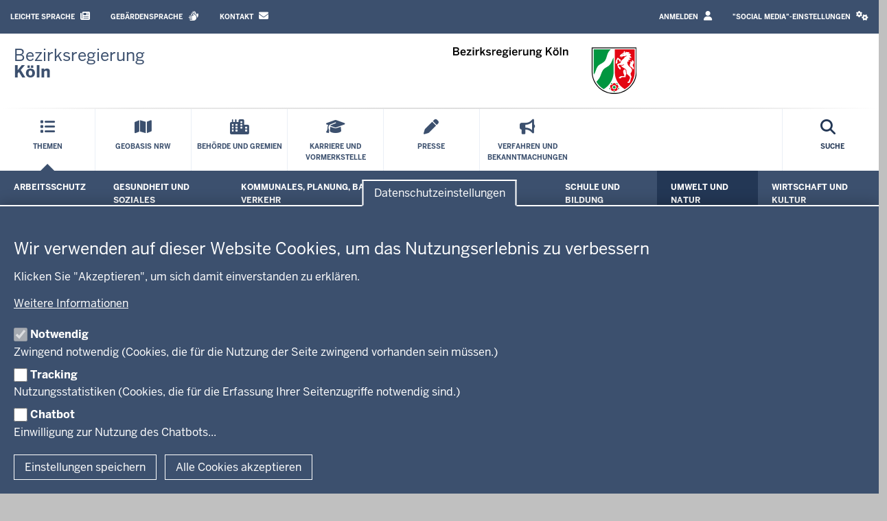

--- FILE ---
content_type: text/html; charset=UTF-8
request_url: https://www.bezreg-koeln.nrw.de/themen/umwelt-und-natur
body_size: 270692
content:
<!DOCTYPE html>

  
<html  lang="de" dir="ltr" prefix="og: https://ogp.me/ns#">
  <head>
    <meta charset="utf-8" />
<link href="https://www.bezreg-koeln.nrw.de/pressemitteilungen-und-pressedatenbank/rss.xml" type="application/rss+xml" title="Pressemeldungen der Bezirksregierung Köln" rel="alternate" />
<script>var _paq = _paq || [];(function(){var u=(("https:" == document.location.protocol) ? "https://analytics.nrw.de/" : "https://analytics.nrw.de/");_paq.push(["setSiteId", "11"]);_paq.push(["setTrackerUrl", u+"matomo.php"]);_paq.push(["setDoNotTrack", 1]);function getCookieValue(a) {
   const b = document.cookie.match('(^|;)\\s*' + a + '\\s*=\\s*([^;]+)');
   return b ? b.pop() : '';
}
if (!getCookieValue("cookie-agreed-categories").includes('tracking'))
{
_paq.push(["disableCookies"]);
_paq.push(["requireConsent"]);
}
else 
{
_paq.push(["setConsentGiven"]);
_paq.push(["setVisitorCookieTimeout", "604800"]);
_paq.push(["setSessionCookieTimeout", "0"]);
}if (!window.matomo_search_results_active) {_paq.push(["trackPageView"]);}_paq.push(["setIgnoreClasses", ["no-tracking","colorbox"]]);_paq.push(["enableLinkTracking"]);var d=document,g=d.createElement("script"),s=d.getElementsByTagName("script")[0];g.type="text/javascript";g.defer=true;g.async=true;g.src=u+"matomo.js";s.parentNode.insertBefore(g,s);})();</script>
<meta name="description" content="Informationen zu Tätigkeiten im Bereich Umweltschutz." />
<meta name="abstract" content="Informationen zu Tätigkeiten im Bereich Umweltschutz." />
<link rel="canonical" href="https://www.bezreg-koeln.nrw.de/themen/umwelt-und-natur" />
<meta property="og:title" content="Umwelt und Natur" />
<meta name="dcterms.title" content="Umwelt und Natur" />
<meta name="twitter:card" content="summary" />
<meta name="twitter:title" content="Umwelt und Natur" />
<meta name="google-site-verification" content="VzEtzzm3PQWBOhTGUJCfipMaS65GglbTaYOydojUqNE" />
<meta name="MobileOptimized" content="width" />
<meta name="HandheldFriendly" content="true" />
<meta name="viewport" content="width=device-width, initial-scale=1.0" />
<link rel="icon" href="/themes/custom/brk_theme/favicon.ico" type="image/vnd.microsoft.icon" />

    <title>Umwelt und Natur | Bezirksregierung Köln</title>
    <link rel="stylesheet" media="all" href="/sites/default/files/css/css_S0Z8nATX1fS0iqUtEA14zZFJO4ZTX7gSz8BGwZGzw4Y.css?delta=0&amp;language=de&amp;theme=brk_theme&amp;include=[base64]" />
<link rel="stylesheet" media="all" href="/sites/default/files/css/css_9jdItjrWAK3KSmp-icwNmbg691H6TSIpBw8Ls0g7S3k.css?delta=1&amp;language=de&amp;theme=brk_theme&amp;include=[base64]" />
<link rel="stylesheet" media="print" href="/sites/default/files/css/css_gbjzEpCZ5DY9xlzMxm7sRa7Vcs60hSv750LsDR4Hdf4.css?delta=2&amp;language=de&amp;theme=brk_theme&amp;include=[base64]" />
<link rel="stylesheet" media="all" href="/sites/default/files/css/css_7rD4IFlKnB-hK1jeqOwc9G3e7oa2im_yD-60LyAUHYw.css?delta=3&amp;language=de&amp;theme=brk_theme&amp;include=[base64]" />

    <script type="application/json" data-drupal-selector="drupal-settings-json">{"path":{"baseUrl":"\/","pathPrefix":"","currentPath":"node\/11","currentPathIsAdmin":false,"isFront":false,"currentLanguage":"de"},"pluralDelimiter":"\u0003","suppressDeprecationErrors":true,"degov_hyphenopoly":{"languages":{"de":"Silbentrennungsalgorithmus"},"selectors":{".page-header":{"leftmin":2,"rightmin":6,"orphanControl":1},".teaser-title":{"leftmin":2,"rightmin":6,"orphanControl":1},".paragraph__header":{"leftmin":2,"rightmin":6,"orphanControl":1},".normal-page__teaser-text":{"leftmin":2,"rightmin":6,"orphanControl":1},".document__type__tag":{"leftmin":2,"rightmin":6,"orphanControl":1},".sitemap__menu":{"leftmin":2,"rightmin":6,"orphanControl":1},".nrw-menu-header__content":{"leftmin":2,"rightmin":6,"orphanControl":1},".footer-wrapper":{"leftmin":2,"rightmin":6,"orphanControl":1}},"selectors_css":[".page-header",".teaser-title",".paragraph__header",".normal-page__teaser-text",".document__type__tag",".sitemap__menu",".nrw-menu-header__content",".footer-wrapper"]},"matomo":{"disableCookies":false,"trackMailto":true},"eu_cookie_compliance":{"cookie_policy_version":"1.0.0","popup_enabled":true,"popup_agreed_enabled":true,"popup_hide_agreed":true,"popup_clicking_confirmation":false,"popup_scrolling_confirmation":false,"popup_html_info":"\u003Cbutton type=\u0022button\u0022 class=\u0022eu-cookie-withdraw-tab \u0022\u003EDatenschutzeinstellungen\u003C\/button\u003E\n\u003Cdiv aria-labelledby=\u0022popup-text\u0022  class=\u0022eu-cookie-compliance-banner eu-cookie-compliance-banner-info eu-cookie-compliance-banner--categories  skin--background-secondary\u0022\u003E\n  \u003Cdiv class=\u0022popup-content info eu-cookie-compliance-content\u0022\u003E\n        \u003Cdiv id=\u0022popup-text\u0022 class=\u0022eu-cookie-compliance-message\u0022 role=\u0022document\u0022\u003E\n      \u003Ch2\u003EWir verwenden auf dieser Website Cookies, um das Nutzungserlebnis zu verbessern\u003C\/h2\u003E\u003Cp\u003EKlicken Sie \u0022Akzeptieren\u0022, um sich damit einverstanden zu erkl\u00e4ren.\u003C\/p\u003E\n              \u003Ca class=\u0022find-more-button eu-cookie-compliance-more-button  btn btn-link\u0022 href=\u0022\/einsatz-von-cookies\u0022 target=\u0022_blank\u0022\u003EWeitere Informationen\u003C\/a\u003E\n          \u003C\/div\u003E\n\n          \u003Cdiv id=\u0022eu-cookie-compliance-categories\u0022 class=\u0022eu-cookie-compliance-categories\u0022\u003E\n                  \u003Cdiv class=\u0022eu-cookie-compliance-category\u0022\u003E\n            \u003Cdiv class=\u0022eu-cookie-compliance-category-checkbox-label\u0022\u003E\n              \u003Cinput type=\u0022checkbox\u0022 name=\u0022cookie-categories\u0022 class=\u0022eu-cookie-compliance-category-checkbox\u0022 id=\u0022cookie-category-necessary\u0022\n                     value=\u0022necessary\u0022\n                      checked                       disabled  \u003E\n              \u003Clabel for=\u0022cookie-category-necessary\u0022\n                     class=\u0022eu-cookie-compliance-category-label\u0022\u003ENotwendig\u003C\/label\u003E\n            \u003C\/div\u003E\n                          \u003Cdiv class=\u0022eu-cookie-compliance-category-description\u0022\u003EZwingend notwendig (Cookies, die f\u00fcr die Nutzung der Seite zwingend vorhanden sein m\u00fcssen.)\u003C\/div\u003E\n                      \u003C\/div\u003E\n                  \u003Cdiv class=\u0022eu-cookie-compliance-category\u0022\u003E\n            \u003Cdiv class=\u0022eu-cookie-compliance-category-checkbox-label\u0022\u003E\n              \u003Cinput type=\u0022checkbox\u0022 name=\u0022cookie-categories\u0022 class=\u0022eu-cookie-compliance-category-checkbox\u0022 id=\u0022cookie-category-tracking\u0022\n                     value=\u0022tracking\u0022\n                                           \u003E\n              \u003Clabel for=\u0022cookie-category-tracking\u0022\n                     class=\u0022eu-cookie-compliance-category-label\u0022\u003ETracking\u003C\/label\u003E\n            \u003C\/div\u003E\n                          \u003Cdiv class=\u0022eu-cookie-compliance-category-description\u0022\u003ENutzungsstatistiken (Cookies, die f\u00fcr die Erfassung Ihrer Seitenzugriffe notwendig sind.)\u003C\/div\u003E\n                      \u003C\/div\u003E\n                  \u003Cdiv class=\u0022eu-cookie-compliance-category\u0022\u003E\n            \u003Cdiv class=\u0022eu-cookie-compliance-category-checkbox-label\u0022\u003E\n              \u003Cinput type=\u0022checkbox\u0022 name=\u0022cookie-categories\u0022 class=\u0022eu-cookie-compliance-category-checkbox\u0022 id=\u0022cookie-category-chatbot\u0022\n                     value=\u0022chatbot\u0022\n                                           \u003E\n              \u003Clabel for=\u0022cookie-category-chatbot\u0022\n                     class=\u0022eu-cookie-compliance-category-label\u0022\u003EChatbot\u003C\/label\u003E\n            \u003C\/div\u003E\n                          \u003Cdiv class=\u0022eu-cookie-compliance-category-description\u0022\u003EEinwilligung zur Nutzung des Chatbots...\u003C\/div\u003E\n                      \u003C\/div\u003E\n              \u003C\/div\u003E\n    \n    \u003Cdiv id=\u0022popup-buttons\u0022 class=\u0022eu-cookie-compliance-buttons eu-cookie-compliance-has-categories\u0022\u003E\n              \u003Cbutton type=\u0022button\u0022\n                class=\u0022eu-cookie-compliance-save-preferences-button  btn btn-outline-default\u0022\u003EEinstellungen speichern\u003C\/button\u003E\n                  \u003Cbutton type=\u0022button\u0022 class=\u0022agree-button eu-cookie-compliance-default-button btn btn-outline-default\u0022\u003EAlle Cookies akzeptieren\u003C\/button\u003E\n          \u003C\/div\u003E\n  \u003C\/div\u003E\n\u003C\/div\u003E","use_mobile_message":false,"mobile_popup_html_info":"\u003Cbutton type=\u0022button\u0022 class=\u0022eu-cookie-withdraw-tab \u0022\u003EDatenschutzeinstellungen\u003C\/button\u003E\n\u003Cdiv aria-labelledby=\u0022popup-text\u0022  class=\u0022eu-cookie-compliance-banner eu-cookie-compliance-banner-info eu-cookie-compliance-banner--categories  skin--background-secondary\u0022\u003E\n  \u003Cdiv class=\u0022popup-content info eu-cookie-compliance-content\u0022\u003E\n        \u003Cdiv id=\u0022popup-text\u0022 class=\u0022eu-cookie-compliance-message\u0022 role=\u0022document\u0022\u003E\n      \n              \u003Ca class=\u0022find-more-button eu-cookie-compliance-more-button  btn btn-link\u0022 href=\u0022\/einsatz-von-cookies\u0022 target=\u0022_blank\u0022\u003EWeitere Informationen\u003C\/a\u003E\n          \u003C\/div\u003E\n\n          \u003Cdiv id=\u0022eu-cookie-compliance-categories\u0022 class=\u0022eu-cookie-compliance-categories\u0022\u003E\n                  \u003Cdiv class=\u0022eu-cookie-compliance-category\u0022\u003E\n            \u003Cdiv class=\u0022eu-cookie-compliance-category-checkbox-label\u0022\u003E\n              \u003Cinput type=\u0022checkbox\u0022 name=\u0022cookie-categories\u0022 class=\u0022eu-cookie-compliance-category-checkbox\u0022 id=\u0022cookie-category-necessary\u0022\n                     value=\u0022necessary\u0022\n                      checked                       disabled  \u003E\n              \u003Clabel for=\u0022cookie-category-necessary\u0022\n                     class=\u0022eu-cookie-compliance-category-label\u0022\u003ENotwendig\u003C\/label\u003E\n            \u003C\/div\u003E\n                          \u003Cdiv class=\u0022eu-cookie-compliance-category-description\u0022\u003EZwingend notwendig (Cookies, die f\u00fcr die Nutzung der Seite zwingend vorhanden sein m\u00fcssen.)\u003C\/div\u003E\n                      \u003C\/div\u003E\n                  \u003Cdiv class=\u0022eu-cookie-compliance-category\u0022\u003E\n            \u003Cdiv class=\u0022eu-cookie-compliance-category-checkbox-label\u0022\u003E\n              \u003Cinput type=\u0022checkbox\u0022 name=\u0022cookie-categories\u0022 class=\u0022eu-cookie-compliance-category-checkbox\u0022 id=\u0022cookie-category-tracking\u0022\n                     value=\u0022tracking\u0022\n                                           \u003E\n              \u003Clabel for=\u0022cookie-category-tracking\u0022\n                     class=\u0022eu-cookie-compliance-category-label\u0022\u003ETracking\u003C\/label\u003E\n            \u003C\/div\u003E\n                          \u003Cdiv class=\u0022eu-cookie-compliance-category-description\u0022\u003ENutzungsstatistiken (Cookies, die f\u00fcr die Erfassung Ihrer Seitenzugriffe notwendig sind.)\u003C\/div\u003E\n                      \u003C\/div\u003E\n                  \u003Cdiv class=\u0022eu-cookie-compliance-category\u0022\u003E\n            \u003Cdiv class=\u0022eu-cookie-compliance-category-checkbox-label\u0022\u003E\n              \u003Cinput type=\u0022checkbox\u0022 name=\u0022cookie-categories\u0022 class=\u0022eu-cookie-compliance-category-checkbox\u0022 id=\u0022cookie-category-chatbot\u0022\n                     value=\u0022chatbot\u0022\n                                           \u003E\n              \u003Clabel for=\u0022cookie-category-chatbot\u0022\n                     class=\u0022eu-cookie-compliance-category-label\u0022\u003EChatbot\u003C\/label\u003E\n            \u003C\/div\u003E\n                          \u003Cdiv class=\u0022eu-cookie-compliance-category-description\u0022\u003EEinwilligung zur Nutzung des Chatbots...\u003C\/div\u003E\n                      \u003C\/div\u003E\n              \u003C\/div\u003E\n    \n    \u003Cdiv id=\u0022popup-buttons\u0022 class=\u0022eu-cookie-compliance-buttons eu-cookie-compliance-has-categories\u0022\u003E\n              \u003Cbutton type=\u0022button\u0022\n                class=\u0022eu-cookie-compliance-save-preferences-button  btn btn-outline-default\u0022\u003EEinstellungen speichern\u003C\/button\u003E\n                  \u003Cbutton type=\u0022button\u0022 class=\u0022agree-button eu-cookie-compliance-default-button btn btn-outline-default\u0022\u003EAlle Cookies akzeptieren\u003C\/button\u003E\n          \u003C\/div\u003E\n  \u003C\/div\u003E\n\u003C\/div\u003E","mobile_breakpoint":768,"popup_html_agreed":"\u003Cbutton type=\u0022button\u0022 class=\u0022eu-cookie-withdraw-tab \u0022\u003EDatenschutzeinstellungen\u003C\/button\u003E\n\u003Cdiv aria-labelledby=\u0022popup-text\u0022 class=\u0022eu-cookie-compliance-banner eu-cookie-compliance-banner-thank-you  skin--background-secondary\u0022\u003E\n  \u003Cdiv class=\u0022popup-content agreed eu-cookie-compliance-content\u0022\u003E\n    \u003Cdiv id=\u0022popup-text\u0022 class=\u0022eu-cookie-compliance-message\u0022 role=\u0022document\u0022\u003E\n      \u003Ch2\u003EVielen Dank f\u00fcr das Akzeptieren der Cookies\u003C\/h2\u003E\u003Cp\u003ESie k\u00f6nnen diese Meldung jetzt ausblenden oder mehr \u00fcber Cookies erfahren.\u003C\/p\u003E\n              \u003Ca class=\u0022find-more-button eu-cookie-compliance-more-button-thank-you btn btn-link\u0022  href=\u0022\/einsatz-von-cookies\u0022 target=\u0022_blank\u0022\u003EWeitere Informationen\u003C\/a\u003E\n          \u003C\/div\u003E\n    \u003Cdiv id=\u0022popup-buttons\u0022 class=\u0022eu-cookie-compliance-buttons\u0022\u003E\n      \u003Cbutton type=\u0022button\u0022 class=\u0022hide-popup-button eu-cookie-compliance-hide-button  btn btn-outline-default\u0022\u003EAusblenden\u003C\/button\u003E\n    \u003C\/div\u003E\n  \u003C\/div\u003E\n\u003C\/div\u003E","popup_use_bare_css":true,"popup_height":"auto","popup_width":"100%","popup_delay":0,"popup_link":"\/einsatz-von-cookies","popup_link_new_window":true,"popup_position":false,"fixed_top_position":true,"popup_language":"de","store_consent":false,"better_support_for_screen_readers":true,"cookie_name":"","reload_page":true,"domain":"","domain_all_sites":false,"popup_eu_only":false,"popup_eu_only_js":false,"cookie_lifetime":100,"cookie_session":0,"set_cookie_session_zero_on_disagree":0,"disagree_do_not_show_popup":false,"method":"categories","automatic_cookies_removal":true,"allowed_cookies":"necessary:cookie-agreed\r\nnecessary:cookie-agreed-categories\r\ntracking:_pk_id.*\r\ntracking:_pk_ses.*","withdraw_markup":"\u003Cbutton type=\u0022button\u0022 class=\u0022eu-cookie-withdraw-tab \u0022\u003EDatenschutzeinstellungen\u003C\/button\u003E\n\u003Cdiv aria-labelledby=\u0022popup-text\u0022 class=\u0022eu-cookie-withdraw-banner  skin--background-secondary\u0022\u003E\n  \u003Cdiv class=\u0022popup-content info eu-cookie-compliance-content\u0022\u003E\n    \u003Cdiv id=\u0022popup-text\u0022 class=\u0022eu-cookie-compliance-message\u0022 role=\u0022document\u0022\u003E\n      \u003Ch2\u003EWir verwenden Cookies auf dieser Website, um das Nutzungserlebnis zu verbessern\u003C\/h2\u003E\u003Cp\u003ESie haben uns Ihre Zustimmung gegeben, Cookies zu setzen.\u003C\/p\u003E\n    \u003C\/div\u003E\n    \u003Cdiv id=\u0022popup-buttons\u0022 class=\u0022eu-cookie-compliance-buttons\u0022\u003E\n      \u003Cbutton type=\u0022button\u0022 class=\u0022eu-cookie-withdraw-button  btn btn-outline-default\u0022\u003EZustimmung zur\u00fcckziehen\u003C\/button\u003E\n    \u003C\/div\u003E\n  \u003C\/div\u003E\n\u003C\/div\u003E","withdraw_enabled":true,"reload_options":0,"reload_routes_list":"","withdraw_button_on_info_popup":false,"cookie_categories":["necessary","tracking","chatbot"],"cookie_categories_details":{"necessary":{"uuid":"6c4b67e4-894a-4c83-a42a-6023b54cfa09","langcode":"de","status":true,"dependencies":{"enforced":{"module":["nrw_eu_cookie_compliance"]}},"_core":{"default_config_hash":"Wx01S2ChrG6m46Q4n_DU2Ktp6V8Jiae-4NshLjlHils"},"id":"necessary","label":"Notwendig","description":"Zwingend notwendig (Cookies, die f\u00fcr die Nutzung der Seite zwingend vorhanden sein m\u00fcssen.)","checkbox_default_state":"required","weight":-9},"tracking":{"uuid":"7d406fce-d2d1-4caa-9a90-60e9e88e0672","langcode":"de","status":true,"dependencies":{"enforced":{"module":["nrw_eu_cookie_compliance","matomo"]}},"_core":{"default_config_hash":"btQ2-BE8-mw_aSpWMn_WvP1pEDwrT8J8BP9fa5U8yI8"},"id":"tracking","label":"Tracking","description":"Nutzungsstatistiken (Cookies, die f\u00fcr die Erfassung Ihrer Seitenzugriffe notwendig sind.)","checkbox_default_state":"unchecked","weight":-8},"chatbot":{"uuid":"b9dd4ecf-f642-4974-92a1-b40fb0824b11","langcode":"de","status":true,"dependencies":[],"_core":{"default_config_hash":"cj2e662MIYISM2V8IyGMcDiYjorPEP7tUMj3iONESnw"},"id":"chatbot","label":"Chatbot","description":"Einwilligung zur Nutzung des Chatbots...","checkbox_default_state":"unchecked","weight":-7}},"enable_save_preferences_button":true,"cookie_value_disagreed":"0","cookie_value_agreed_show_thank_you":"1","cookie_value_agreed":"2","containing_element":"body","settings_tab_enabled":true,"olivero_primary_button_classes":"","olivero_secondary_button_classes":"","close_button_action":"close_banner","open_by_default":true,"modules_allow_popup":true,"hide_the_banner":false,"geoip_match":true,"unverified_scripts":["\/"]},"bootstrap":{"forms_has_error_value_toggle":1,"modal_animation":1,"modal_backdrop":"true","modal_focus_input":1,"modal_keyboard":1,"modal_select_text":1,"modal_show":1,"modal_size":"","popover_enabled":1,"popover_animation":1,"popover_auto_close":1,"popover_container":"body","popover_content":"","popover_delay":"0","popover_html":0,"popover_placement":"right","popover_selector":"","popover_title":"","popover_trigger":"click"},"degov_social_media_settings":{"link":"Sie k\u00f6nnen sie in den \u003Ca role=\u0022button\u0022 href=\u0022#\u0022 data-toggle=\u0022modal\u0022 data-target=\u0022#social-media-settings\u0022 class=\u0022js-social-media-settings-open social-media-settings--menu-item\u0022\u003E\u0022Social Media\u0022-Einstellungen aktivieren\u003C\/a\u003E.","cookie":"Stimmen Sie bitte zuerst unseren Cookie-Richtlinien zu.","mediaMessages":{"facebook":"Die \u0022Social Media\u0022-Quelle Facebook ist deaktiviert.","twitter":"Die \u0022Social Media\u0022-Quelle X\/Twitter ist deaktiviert.","youtube":"Die \u0022Social Media\u0022-Quelle Youtube ist deaktiviert.","pinterest":"Die \u0022Social Media\u0022-Quelle Pinterest ist deaktiviert.","flickr":"Die \u0022Social Media\u0022-Quelle Flickr ist deaktiviert.","vimeo":"Die \u0022Social Media\u0022-Quelle Vimeo ist deaktiviert.","instagram":"Die \u0022Social Media\u0022-Quelle Instagram ist deaktiviert.","other":"Die \u0022Social Media\u0022-Quelle Andere ist deaktiviert."},"successMessage":"Die \u0022Social Media\u0022-Einstellungen wurden gespeichert.","sources":{"facebook":false,"twitter":false,"youtube":false,"pinterest":false,"flickr":false,"vimeo":false,"instagram":false,"other":false}},"user":{"uid":0,"permissionsHash":"fa879dd6dcadae107572ab03cec84c1580f328cf7443766a077979a212ee0bc6"}}</script>
<script src="/core/assets/vendor/modernizr/modernizr.min.js?v=3.11.7"></script>
<script src="/sites/default/files/js/js_nNrrUzQ4naImVR-QwT91g-7vl8-YWDYEdcEmzhSF91w.js?scope=header&amp;delta=1&amp;language=de&amp;theme=brk_theme&amp;include=[base64]"></script>
<script src="/libraries/hyphenopoly/Hyphenopoly_Loader.js?v=5.3.0"></script>
<script src="/sites/default/files/js/js_7isAijTxyd97WiZmp33U7NXlJQ1abaOkgm7X9iKQA3o.js?scope=header&amp;delta=3&amp;language=de&amp;theme=brk_theme&amp;include=[base64]"></script>

        <link rel="apple-touch-icon-precomposed" sizes="57x57" href="/themes/nrw/nrw_base_theme/images/icon/apple-touch-icon-57x57.png" />
    <link rel="apple-touch-icon-precomposed" sizes="114x114" href="/themes/nrw/nrw_base_theme/images/icon/apple-touch-icon-114x114.png" />
    <link rel="apple-touch-icon-precomposed" sizes="72x72" href="/themes/nrw/nrw_base_theme/images/icon/apple-touch-icon-72x72.png" />
    <link rel="apple-touch-icon-precomposed" sizes="144x144" href="/themes/nrw/nrw_base_theme/images/icon/apple-touch-icon-144x144.png" />
    <link rel="apple-touch-icon-precomposed" sizes="60x60" href="/themes/nrw/nrw_base_theme/images/icon/apple-touch-icon-60x60.png" />
    <link rel="apple-touch-icon-precomposed" sizes="120x120" href="/themes/nrw/nrw_base_theme/images/icon/apple-touch-icon-120x120.png" />
    <link rel="apple-touch-icon-precomposed" sizes="76x76" href="/themes/nrw/nrw_base_theme/images/icon/apple-touch-icon-x76.png" />
    <link rel="apple-touch-icon-precomposed" sizes="152x152" href="/themes/nrw/nrw_base_theme/images/icon/apple-touch-ico152x152.png" />
    <link rel="icon" type="image/png" href="/themes/nrw/nrw_base_theme/images/icon/favicon-196x196.png" sizes="196x196" />
    <link rel="icon" type="image/png" href="/themes/nrw/nrw_base_theme/images/icon/favicon-96x96.png" sizes="96x96" />
    <link rel="icon" type="image/png" href="/themes/nrw/nrw_base_theme/images/icon/favicon-32x32.png" sizes="32x32" />
    <link rel="icon" type="image/png" href="/themes/nrw/nrw_base_theme/images/icon/favicon-16x16.png" sizes="16x16" />
    <link rel="icon" type="image/png" href="/themes/nrw/nrw_base_theme/images/icon/favicon-128.png" sizes="128x128" />
    <meta name="msapplication-TileColor" content="#FFFFFF" />
    <meta name="msapplication-TileImage" content="/themes/nrw/nrw_base_theme/images/icon/mstile-144x144.png" />
    <meta name="msapplication-square70x70logo" content="/themes/nrw/nrw_base_theme/images/icon/mstile-70x70.png" />
    <meta name="msapplication-square150x150logo" content="/themes/nrw/nrw_base_theme/images/icon/mstile-150x150.png" />
    <meta name="msapplication-wide310x150logo" content="/themes/nrw/nrw_base_theme/images/icon/mstile-310x150.png" />
    <meta name="msapplication-square310x310logo" content="/themes/nrw/nrw_base_theme/images/icon/mstile-310x310.png" />
    <link rel="icon" href="/themes/nrw/nrw_base_theme/images/icon/favicon.ico">
            <meta name="application-name" content="&nbsp;"/>
      </head>
  <body class="page-has-sidebar path-node page-node-type-normal-page has-glyphicons">
    <a href="#main-content" class="visually-hidden focusable skip-link">
      Direkt zum Inhalt
    </a>
    
      <div class="dialog-off-canvas-main-canvas" data-off-canvas-main-canvas>
    
<div class="header-wrapper">
  <header class="header container-fluid">
    <div class="row">
      <div class="header__upper-menu skin--background-secondary">
  <div class="navbar-header">
    <button type="button"
            class="header__upper-menu--title skin--font-header navbar-toggle collapsed"
            data-toggle="collapse"
            data-target="#toggle-upper-menu"
            aria-expanded="false"
            aria-controls="toggle-upper-menu">
        <span class="sr-only">Navigation aktivieren/deaktivieren:</span>
        TECHNISCHES MENÜ<i class="fa-solid fa-angle-down" aria-hidden="true"></i>
    </button>
  </div>
  <div id="toggle-upper-menu" class="header__upper-menu--elements navbar-collapse collapse">
    <div class="navbar-region first navbar-left">
        <div class="region region-service">
    <nav aria-labelledby="block-brk-theme-language-assistance-menu"  id="block-brk-theme-language-assistance" class="block block-system-menu-block">
            
  <div class="visually-hidden" id="block-brk-theme-language-assistance-menu">Barrierearme Sprachen</div>
  
        
      <ul data-region="service" class="menu menu--language-assistance nav navbar-nav">
                              <li class="first skin--font-header">
                    
          <a href="/leichte-sprache"
                         tabindex="0">
            Leichte Sprache
                            <i class="fas fa-newspaper" aria-hidden="true"></i>

                      </a>

        </li>
                              <li class="skin--font-header">
                    
          <a href="/gebaerdensprache"
                         tabindex="0">
            Gebärdensprache
                            <i class="fas fa-sign-language" aria-hidden="true"></i>

                      </a>

        </li>
                              <li class="last skin--font-header">
                    
          <a href="/kontakt"
                         tabindex="0">
            Kontakt
                            <i class="fa-solid fa-envelope" aria-hidden="true"></i>

                      </a>

        </li>
          </ul>
  

  </nav>

  </div>

    </div>
    <div class="navbar-region last navbar-right">
        <div class="region region-top-navigation">
    <nav aria-labelledby="block-brk-theme-user-profile-link-menu"  id="block-brk-theme-user-profile-link">
            
  <div class="visually-hidden" id="block-brk-theme-user-profile-link-menu">Login / Profile link</div>
  
        
<ul class="nav navbar-nav skin--font-header menu-user-profile-links">
      <li class="first">
      <a href="https://www.bezreg-koeln.nrw.de/user/login" class="login">Anmelden <i class="fa fa-user" aria-hidden="true"></i></a>
    </li>
  </ul>

  </nav><nav aria-labelledby="block-brk-theme-socialmediasettingsblock-2-menu"  id="block-brk-theme-socialmediasettingsblock-2">
            
  <div class="visually-hidden" id="block-brk-theme-socialmediasettingsblock-2-menu">Social media settings block</div>
  
        
<ul class="nav navbar-nav skin--font-header social-media-settings-menu">
  <li class="nav-item ">
    <a class="js-social-media-settings-open social-media-settings--menu-item nav-link"
       data-toggle="modal"
       data-target="#social-media-settings"
       href="#"
       role="button"
       aria-controls="social-media-settings">
      "Social Media"-Einstellungen
      <i class="fa fa-cogs" aria-hidden="true"></i>
    </a>
  </li>
</ul>

<div id="social-media-settings" class="social-media-settings modal fade"
     aria-labelledby="social-media-settings-modal-title" role="dialog"
     aria-describedby="social-media-settings-modal-description"
     aria-hidden="true">
  <div class="modal-dialog">
    <div class="modal-header">
      <h2 tabindex="-1" id="social-media-settings-modal-title"
          class="modal-title">"Social Media"-Einstellungen</h2>
      <div class="float-right">
        <button type="button"
                class="modal-close modal-button btn btn-default"
                data-dismiss="modal">
          <span>Schließen</span>
          <i aria-hidden="true" class="fa fa-times fa-fw fa-2x"></i>
        </button>
      </div>
    </div>
    <div class="modal-content">
      <div class="modal-body">
        <div id="social-media-settings-modal-description" class="social-media-settings__text">
          <p>
            Wenn Sie diese Felder durch einen Klick aktivieren, werden Informationen an die nachfolgenden Dienste übertragen und dort gespeichert:
          </p>
          <p>
            <a href="https://www.facebook.com" target="_blank">Facebook</a>,
            <a href="https://twitter.com/" target="_blank">X/Twitter</a>,
            <a href="https://www.youtube.com/" target="_blank">Youtube</a>,
            <a href="https://de.pinterest.com/" target="_blank">Pinterest</a>,
            <a href="https://instagram.com/" target="_blank">Instagram</a>,
            <a href="https://www.flickr.com/" target="_blank">Flickr</a>,
            <a href="https://vimeo.com/" target="_blank">Vimeo</a>
          </p>
          <p>Bitte beachten Sie unsere Informationen und Hinweise zum <a href="/datenschutzhinweise" title="Zur Datenschutzseite" target="_blank">Datenschutz</a> und zur <a href="/netiquette" title="Zur Netiquette" target="_blank">Netiquette</a> bevor Sie die einzelnen Sozialen Medien aktivieren.</p>          <p>
            <strong>Datenfeeds von sozialen Netzwerken dauerhaft aktivieren und Datenübertragung zustimmen:</strong>
          </p>
        </div>
        <ul class="social-media-settings__settings-list">
          <li>
            <input id="checkbox-all-keys" class="js-social-media-source-all checkbox-switch" type="checkbox" value="all" />
            <label for="checkbox-all-keys">Alle</label>
          </li>
                      <li>
              <input id="checkbox-facebook" class="js-social-media-source checkbox-switch" type="checkbox" value="facebook" />
              <label for="checkbox-facebook">Facebook</label>
            </li>
                      <li>
              <input id="checkbox-twitter" class="js-social-media-source checkbox-switch" type="checkbox" value="twitter" />
              <label for="checkbox-twitter">X/Twitter</label>
            </li>
                      <li>
              <input id="checkbox-youtube" class="js-social-media-source checkbox-switch" type="checkbox" value="youtube" />
              <label for="checkbox-youtube">Youtube</label>
            </li>
                      <li>
              <input id="checkbox-pinterest" class="js-social-media-source checkbox-switch" type="checkbox" value="pinterest" />
              <label for="checkbox-pinterest">Pinterest</label>
            </li>
                      <li>
              <input id="checkbox-flickr" class="js-social-media-source checkbox-switch" type="checkbox" value="flickr" />
              <label for="checkbox-flickr">Flickr</label>
            </li>
                      <li>
              <input id="checkbox-vimeo" class="js-social-media-source checkbox-switch" type="checkbox" value="vimeo" />
              <label for="checkbox-vimeo">Vimeo</label>
            </li>
                      <li>
              <input id="checkbox-instagram" class="js-social-media-source checkbox-switch" type="checkbox" value="instagram" />
              <label for="checkbox-instagram">Instagram</label>
            </li>
                      <li>
              <input id="checkbox-other" class="js-social-media-source checkbox-switch" type="checkbox" value="other" />
              <label for="checkbox-other">Andere</label>
            </li>
                  </ul>
      </div>

      <div class="modal-footer">
        <button type="button"
                class="social-media-settings__cancel modal-button btn btn-default"
                data-dismiss="modal">
          Abbrechen
        </button>
        <button type="submit"
                class="js-social-media-settings-save modal-button social-media-settings__save btn skin--background-secondary"
                data-dismiss="modal">
          Speichern
        </button>
      </div>
    </div>
  </div>
</div>

  </nav>
  </div>

    </div>
  </div>
</div>

      <div class="header__branding skin--font-secondary">
  <div class="col-xs-3 col-sm-6 header__slogan">
                          <a class="header__slogan_link" href="/"
           title="Zur Startseite der Bezirksregierung Köln"            aria-label="Zur Startseite der Bezirksregierung Köln"           tabindex="0">
        
                    <div class="header__text"><p>Bezirksregierung<br>
<strong>Köln</strong></p></div>
                </a>
                      <button class="header__menu-icon navbar-toggle"
            data-toggle="collapse"
            data-target="#toggle-main-menu__menu"
            type="button"
            aria-expanded="false"
            aria-controls="toggle-main-menu__menu">
      <i class="fa-solid fa-bars" aria-hidden="true"></i>
      <span aria-hidden="true">Menü</span>
      <span class="sr-only">Navigation aktivieren/deaktivieren: Hauptmenü</span>
    </button>
  </div>
    <div class="col-xs-9 col-sm-6 header__logo">
                <a class="header__logo_link" href="/"
         title="Zur Startseite der Bezirksregierung Köln"          aria-label="Zur Startseite der Bezirksregierung Köln"         tabindex="0">
      
             <img alt="Bezirksregierung Köln" src="/themes/custom/brk_theme/logo.svg" />

            </a>
            </div>
  </div>
      <div class="header__menu">
        <div id="toggle-main-menu__menu" class="nrw-menu-header-responsive navbar-collapse collapse">
              <div class="region region-mobile-menu">
    <section id="block-nrw-menu-search-mobile" class="block block-nrw-menu block-nrw-menu-search clearfix">
  
    

      <div class="nrw-menu-header-search__responsive">
  <div class="nrw-menu-header-responsive__block nrw-menu-header-responsive__block--search">
    <div class="nrw-menu-header-responsive__item">
      <form role="search" method="get" action="/suche"
            id="nrw-menu-header-responsive__search"
            class="nrw-menu-header-responsive__search">
        <input
          type="text"
          name="volltext"
          minlength="3"
          pattern="\s*(\S\s*){3,}"
          maxlength="128"
          placeholder="Suche"
          title="Bitte geben Sie einen Suchbegriff mit einer Mindestlänge von 3 Zeichen ein"
          autocomplete="off"
          id="nrw-menu-header-responsive__search-text"
          class="nrw-menu-header-responsive__search-text">
        <button
          type="submit"
          class="nrw-menu-header-responsive__search-submit"
          aria-label="Suche öffnen">
          <i class="fas fa-search" aria-hidden="true"></i>
          Suche        </button>
      </form>
    </div>
  </div>
</div>

  </section>

<nav aria-labelledby="block-mobile-menu-menu"  id="block-mobile-menu" class="block block-system-menu-block">
            
  <div class="visually-hidden" id="block-mobile-menu-menu">Mobile menu</div>
  
        
<div class="nrw-menu-header-responsive__block">
                        <div class="nrw-menu-header-responsive__block-title">
      <div class="nrw-menu-header-responsive__title nrw-menu-header-responsive__first-level can-toggle">
        
                    <i class="fa-solid fa-list" aria-hidden="true"></i>

        
                                                  <a href="/themen"  class="link" title="Themen">
          Themen
        </a>
                  <i class="fa-solid fa-angle-down pull-right action collapsed"
             aria-hidden="true"
             role="button"
             aria-expanded="false"
             aria-controls="menu_link_content_965a99be-1c9d-4bd2-8c97-f4516b090e9d"
             data-target="#menu_link_content_965a99be-1c9d-4bd2-8c97-f4516b090e9d"
             data-toggle="collapse"></i>
              </div>
              <ul id="menu_link_content_965a99be-1c9d-4bd2-8c97-f4516b090e9d" class="nrw-menu-header-responsive__content collapse" aria-expanded="false">
                      <li class="nrw-menu-header-responsive__menu  child-can-toggle">

                                                                                      <div class="nrw-menu-header-responsive__title nrw-menu-header-responsive__second-level can-toggle">
                                                                                                                  <a href="/themen/arbeitsschutz"  title="Arbeitsschutz" class="link">
                  <i class="fa-solid fa-arrow-right"
                     aria-hidden="true"></i>Arbeitsschutz
                </a>
                                  <i class="fa-solid fa-angle-down pull-right action collapsed"
                     aria-hidden="true"
                     role="button"
                     aria-expanded="false"
                     aria-controls="menu_link_content_100340da-d21e-43e2-89a5-03f0bb823c90"
                     data-target="#menu_link_content_100340da-d21e-43e2-89a5-03f0bb823c90"
                     data-toggle="collapse"></i>
                              </div>
                                              <ul id="menu_link_content_100340da-d21e-43e2-89a5-03f0bb823c90" class="nrw-menu-header-responsive__list nrw-menu-header-responsive__third-level collapse">
                                      <li class="nrw-menu-header-responsive__item">
                                                                                                                                                            <a href="/themen/arbeitsschutz/arbeitsschutz-nrw-online"  title="Arbeitsschutz NRW online" class="link">
                        <i class="fa-solid fa-minus" aria-hidden="true"></i>
                        Arbeitsschutz NRW online
                      </a>
                    </li>
                                      <li class="nrw-menu-header-responsive__item">
                                                                                                                                                            <a href="/themen/arbeitsschutz/landessammelstelle-fuer-radioaktive-abfaelle"  title="Landessammelstelle für radioaktive Abfälle" class="link">
                        <i class="fa-solid fa-minus" aria-hidden="true"></i>
                        Landessammelstelle für radioaktive Abfälle
                      </a>
                    </li>
                                  </ul>
                          </li>
                      <li class="nrw-menu-header-responsive__menu  child-can-toggle">

                                                                                      <div class="nrw-menu-header-responsive__title nrw-menu-header-responsive__second-level can-toggle">
                                                                                                                  <a href="/themen/gesundheit-und-soziales"  title="Gesundheit und Soziales" class="link">
                  <i class="fa-solid fa-arrow-right"
                     aria-hidden="true"></i>Gesundheit und Soziales
                </a>
                                  <i class="fa-solid fa-angle-down pull-right action collapsed"
                     aria-hidden="true"
                     role="button"
                     aria-expanded="false"
                     aria-controls="menu_link_content_280ed45a-c69b-4882-8d3d-dc788d22ad3a"
                     data-target="#menu_link_content_280ed45a-c69b-4882-8d3d-dc788d22ad3a"
                     data-toggle="collapse"></i>
                              </div>
                                              <ul id="menu_link_content_280ed45a-c69b-4882-8d3d-dc788d22ad3a" class="nrw-menu-header-responsive__list nrw-menu-header-responsive__third-level collapse">
                                      <li class="nrw-menu-header-responsive__item">
                                                                                                                                                            <a href="/themen/gesundheit-und-soziales/anerkennung-der-gleichwertigkeit-auslaendischer-bildungsabschluesse"  title="Anerkennung der Gleichwertigkeit ausländischer Bildungsabschlüsse" class="link">
                        <i class="fa-solid fa-minus" aria-hidden="true"></i>
                        Anerkennung der Gleichwertigkeit ausländischer Bildungsabschlüsse
                      </a>
                    </li>
                                      <li class="nrw-menu-header-responsive__item">
                                                                                                                                                            <a href="/themen/gesundheit-und-soziales/approbationen"  title="Approbationen" class="link">
                        <i class="fa-solid fa-minus" aria-hidden="true"></i>
                        Approbationen
                      </a>
                    </li>
                                      <li class="nrw-menu-header-responsive__item">
                                                                                                                                                            <a href="/themen/gesundheit-und-soziales/arzneimittel"  title="Arzneimittel" class="link">
                        <i class="fa-solid fa-minus" aria-hidden="true"></i>
                        Arzneimittel
                      </a>
                    </li>
                                      <li class="nrw-menu-header-responsive__item">
                                                                                                                                                            <a href="/beihilfe"  title="Beihilfe" class="link">
                        <i class="fa-solid fa-minus" aria-hidden="true"></i>
                        Beihilfe
                      </a>
                    </li>
                                      <li class="nrw-menu-header-responsive__item">
                                                                                                                                                            <a href="/themen/gesundheit-und-soziales/gesetz-zum-umgang-mit-konsumcannabis-kcang"  title="Gesetz zum Umgang mit Konsumcannabis (KCanG)" class="link">
                        <i class="fa-solid fa-minus" aria-hidden="true"></i>
                        Gesetz zum Umgang mit Konsumcannabis (KCanG)
                      </a>
                    </li>
                                      <li class="nrw-menu-header-responsive__item">
                                                                                                                                                            <a href="/themen/gesundheit-und-soziales/gesundheitsfachberufe"  title="Gesundheitsfachberufe" class="link">
                        <i class="fa-solid fa-minus" aria-hidden="true"></i>
                        Gesundheitsfachberufe
                      </a>
                    </li>
                                      <li class="nrw-menu-header-responsive__item">
                                                                                                                                                            <a href="/themen/gesundheit-und-soziales/haertefallfonds-alle-kinder-essen-mit"  title="Härtefallfonds &quot;Alle Kinder essen mit&quot;" class="link">
                        <i class="fa-solid fa-minus" aria-hidden="true"></i>
                        Härtefallfonds &quot;Alle Kinder essen mit&quot;
                      </a>
                    </li>
                                      <li class="nrw-menu-header-responsive__item">
                                                                                                                                                            <a href="/themen/gesundheit-und-soziales/krankenhausplanung"  title="Krankenhausplanung" class="link">
                        <i class="fa-solid fa-minus" aria-hidden="true"></i>
                        Krankenhausplanung
                      </a>
                    </li>
                                      <li class="nrw-menu-header-responsive__item">
                                                                                                                                                            <a href="/themen/gesundheit-und-soziales/medizinprodukte"  title="Medizinprodukte" class="link">
                        <i class="fa-solid fa-minus" aria-hidden="true"></i>
                        Medizinprodukte
                      </a>
                    </li>
                                      <li class="nrw-menu-header-responsive__item">
                                                                                                                                                            <a href="/themen/gesundheit-und-soziales/sed-opfer-rente"  title="SED-Opfer-Rente" class="link">
                        <i class="fa-solid fa-minus" aria-hidden="true"></i>
                        SED-Opfer-Rente
                      </a>
                    </li>
                                  </ul>
                          </li>
                      <li class="nrw-menu-header-responsive__menu  child-can-toggle">

                                                                                      <div class="nrw-menu-header-responsive__title nrw-menu-header-responsive__second-level can-toggle">
                                                                                                                  <a href="/themen/kommunales-planung-bauen-und-verkehr"  title="Kommunales, Planung und Verkehr" class="link">
                  <i class="fa-solid fa-arrow-right"
                     aria-hidden="true"></i>Kommunales, Planung, Bauen und Verkehr
                </a>
                                  <i class="fa-solid fa-angle-down pull-right action collapsed"
                     aria-hidden="true"
                     role="button"
                     aria-expanded="false"
                     aria-controls="menu_link_content_a6df7735-0c4a-480d-b9e8-557f2776e6a0"
                     data-target="#menu_link_content_a6df7735-0c4a-480d-b9e8-557f2776e6a0"
                     data-toggle="collapse"></i>
                              </div>
                                              <ul id="menu_link_content_a6df7735-0c4a-480d-b9e8-557f2776e6a0" class="nrw-menu-header-responsive__list nrw-menu-header-responsive__third-level collapse">
                                      <li class="nrw-menu-header-responsive__item">
                                                                                                                                                            <a href="/themen/kommunales-planung-bauen-und-verkehr/bauen-und-baufoerderung"  title="Bauen und Bauförderung" class="link">
                        <i class="fa-solid fa-minus" aria-hidden="true"></i>
                        Bauen und Bauförderung
                      </a>
                    </li>
                                      <li class="nrw-menu-header-responsive__item">
                                                                                                                                                            <a href="/themen/kommunales-planung-bauen-und-verkehr/braunkohlenplanung"  title="Braunkohlenplanung" class="link">
                        <i class="fa-solid fa-minus" aria-hidden="true"></i>
                        Braunkohlenplanung
                      </a>
                    </li>
                                      <li class="nrw-menu-header-responsive__item">
                                                                                                                                                            <a href="/flurbereinigungsverfahren"  title="Flurbereinigungsverfahren" class="link">
                        <i class="fa-solid fa-minus" aria-hidden="true"></i>
                        Flurbereinigungsverfahren
                      </a>
                    </li>
                                      <li class="nrw-menu-header-responsive__item">
                                                                                                                                                            <a href="/themen/kommunales-planung-bauen-und-verkehr/foerderung-des-strukturwandels-im-rheinischen-revier"  title="Förderung des Strukturwandels im Rheinischen Revier" class="link">
                        <i class="fa-solid fa-minus" aria-hidden="true"></i>
                        Förderung des Strukturwandels im Rheinischen Revier
                      </a>
                    </li>
                                      <li class="nrw-menu-header-responsive__item">
                                                                                                                                                            <a href="/themen/kommunales-planung-bauen-und-verkehr/foerderung-im-laendlichen-raum"  title="Förderung im ländlichen Raum" class="link">
                        <i class="fa-solid fa-minus" aria-hidden="true"></i>
                        Förderung im ländlichen Raum
                      </a>
                    </li>
                                      <li class="nrw-menu-header-responsive__item">
                                                                                                                                                            <a href="/themen/kommunales-planung-bauen-und-verkehr/foerderung-interkommunaler-zusammenarbeit"  title="Förderung interkommunaler Zusammenarbeit" class="link">
                        <i class="fa-solid fa-minus" aria-hidden="true"></i>
                        Förderung interkommunaler Zusammenarbeit
                      </a>
                    </li>
                                      <li class="nrw-menu-header-responsive__item">
                                                                                                                                                            <a href="/themen/kommunales-planung-bauen-und-verkehr/geschaeftsstelle-gigabit-nrw"  title="Geschäftsstelle Gigabit NRW" class="link">
                        <i class="fa-solid fa-minus" aria-hidden="true"></i>
                        Geschäftsstelle Gigabit NRW
                      </a>
                    </li>
                                      <li class="nrw-menu-header-responsive__item">
                                                                                                                                                            <a href="/themen/kommunales-planung-bauen-und-verkehr/heimatfoerderung"  title="Heimatförderung" class="link">
                        <i class="fa-solid fa-minus" aria-hidden="true"></i>
                        Heimatförderung
                      </a>
                    </li>
                                      <li class="nrw-menu-header-responsive__item">
                                                                                                                                                            <a href="/themen/kommunales-planung-bauen-und-verkehr/katasterwesen"  title="Katasterwesen" class="link">
                        <i class="fa-solid fa-minus" aria-hidden="true"></i>
                        Katasterwesen
                      </a>
                    </li>
                                      <li class="nrw-menu-header-responsive__item">
                                                                                                                                                            <a href="/themen/kommunales-planung-bauen-und-verkehr/kommunalaufsicht"  title="Kommunalaufsicht" class="link">
                        <i class="fa-solid fa-minus" aria-hidden="true"></i>
                        Kommunalaufsicht
                      </a>
                    </li>
                                      <li class="nrw-menu-header-responsive__item">
                                                                                                                                                            <a href="/themen/kommunales-planung-bauen-und-verkehr/kommunalinvestitionsfoerderungsgesetz"  title="Kommunalinvestitionsförderungsgesetz" class="link">
                        <i class="fa-solid fa-minus" aria-hidden="true"></i>
                        Kommunalinvestitionsförderungsgesetz
                      </a>
                    </li>
                                      <li class="nrw-menu-header-responsive__item">
                                                                                                                                                            <a href="/themen/kommunales-planung-bauen-und-verkehr/regionalplanung"  title="Regionalplanung" class="link">
                        <i class="fa-solid fa-minus" aria-hidden="true"></i>
                        Regionalplanung
                      </a>
                    </li>
                                      <li class="nrw-menu-header-responsive__item">
                                                                                                                                                            <a href="/themen/kommunales-planung-bauen-und-verkehr/sportstaettenbau"  title="Sportstättenbau" class="link">
                        <i class="fa-solid fa-minus" aria-hidden="true"></i>
                        Sportstättenbau
                      </a>
                    </li>
                                      <li class="nrw-menu-header-responsive__item">
                                                                                                                                                            <a href="/themen/kommunales-planung-bauen-und-verkehr/verkehr-und-energieleitungen"  title="Verkehr und Energieleitungen" class="link">
                        <i class="fa-solid fa-minus" aria-hidden="true"></i>
                        Verkehr und Energieleitungen
                      </a>
                    </li>
                                  </ul>
                          </li>
                      <li class="nrw-menu-header-responsive__menu  child-can-toggle">

                                                                                      <div class="nrw-menu-header-responsive__title nrw-menu-header-responsive__second-level can-toggle">
                                                                                                                  <a href="/themen/ordnung-und-sicherheit"  title="Ordnung und Sicherheit" class="link">
                  <i class="fa-solid fa-arrow-right"
                     aria-hidden="true"></i>Ordnung und Sicherheit
                </a>
                                  <i class="fa-solid fa-angle-down pull-right action collapsed"
                     aria-hidden="true"
                     role="button"
                     aria-expanded="false"
                     aria-controls="menu_link_content_aa5f7813-2ca4-4549-b3fa-edbaf87ceb59"
                     data-target="#menu_link_content_aa5f7813-2ca4-4549-b3fa-edbaf87ceb59"
                     data-toggle="collapse"></i>
                              </div>
                                              <ul id="menu_link_content_aa5f7813-2ca4-4549-b3fa-edbaf87ceb59" class="nrw-menu-header-responsive__list nrw-menu-header-responsive__third-level collapse">
                                      <li class="nrw-menu-header-responsive__item">
                                                                                                                                                            <a href="/themen/ordnung-und-sicherheit/anerkennung-von-selbststaendigen-stiftungen-und-stiftungsaufsicht"  title="Anerkennung von selbstständigen Stiftungen und Stiftungsaufsicht" class="link">
                        <i class="fa-solid fa-minus" aria-hidden="true"></i>
                        Anerkennung von selbstständigen Stiftungen und Stiftungsaufsicht
                      </a>
                    </li>
                                      <li class="nrw-menu-header-responsive__item">
                                                                                                              <a href="/themen/ordnung-und-sicherheit/anzeigepflicht-nichtionisierender-strahlen"  title="Anerkennung von selbstständigen Stiftungen und Stiftungsaufsicht" class="link">
                        <i class="fa-solid fa-minus" aria-hidden="true"></i>
                        Anzeigepflicht nichtionisierender Strahlen
                      </a>
                    </li>
                                      <li class="nrw-menu-header-responsive__item">
                                                                                                                                                            <a href="/themen/ordnung-und-sicherheit/apostillen-und-beglaubigungen"  title="Apostillen und Beglaubigungen" class="link">
                        <i class="fa-solid fa-minus" aria-hidden="true"></i>
                        Apostillen und Beglaubigungen
                      </a>
                    </li>
                                      <li class="nrw-menu-header-responsive__item">
                                                                                                                                                            <a href="/themen/ordnung-und-sicherheit/bevoelkerungsschutz"  title="Bevölkerungsschutz" class="link">
                        <i class="fa-solid fa-minus" aria-hidden="true"></i>
                        Bevölkerungsschutz
                      </a>
                    </li>
                                      <li class="nrw-menu-header-responsive__item">
                                                                                                                                                            <a href="/themen/ordnung-und-sicherheit/enteignung"  title="Enteignung" class="link">
                        <i class="fa-solid fa-minus" aria-hidden="true"></i>
                        Enteignung
                      </a>
                    </li>
                                      <li class="nrw-menu-header-responsive__item">
                                                                                                                                                            <a href="/themen/ordnung-und-sicherheit/fiskalische-erbschaften"  title="Fiskalische Erbschaften" class="link">
                        <i class="fa-solid fa-minus" aria-hidden="true"></i>
                        Fiskalische Erbschaften
                      </a>
                    </li>
                                      <li class="nrw-menu-header-responsive__item">
                                                                                                                                                            <a href="/themen/ordnung-und-sicherheit/gluecksspiel-und-geldwaeschepraevention"  title="Glücksspiel und Geldwäscheprävention" class="link">
                        <i class="fa-solid fa-minus" aria-hidden="true"></i>
                        Glücksspiel und Geldwäscheprävention
                      </a>
                    </li>
                                      <li class="nrw-menu-header-responsive__item">
                                                                                                                                                            <a href="/themen/ordnung-und-sicherheit/hafenangelegenheiten"  title="Hafenangelegenheiten" class="link">
                        <i class="fa-solid fa-minus" aria-hidden="true"></i>
                        Hafenangelegenheiten
                      </a>
                    </li>
                                      <li class="nrw-menu-header-responsive__item">
                                                                                                                                                            <a href="/themen/ordnung-und-sicherheit/ordensanregungen"  title="Ordensanregungen" class="link">
                        <i class="fa-solid fa-minus" aria-hidden="true"></i>
                        Ordensanregungen
                      </a>
                    </li>
                                      <li class="nrw-menu-header-responsive__item">
                                                                                                                                                            <a href="/themen/ordnung-und-sicherheit/staatsangehoerigkeit"  title="Staatsangehörigkeit" class="link">
                        <i class="fa-solid fa-minus" aria-hidden="true"></i>
                        Staatsangehörigkeit
                      </a>
                    </li>
                                      <li class="nrw-menu-header-responsive__item">
                                                                                                                                                            <a href="/themen/ordnung-und-sicherheit/unterbringung-von-gefluechteten"  title="Unterbringung von Geflüchteten" class="link">
                        <i class="fa-solid fa-minus" aria-hidden="true"></i>
                        Unterbringung von Geflüchteten
                      </a>
                    </li>
                                      <li class="nrw-menu-header-responsive__item">
                                                                                                                                                            <a href="/themen/ordnung-und-sicherheit/zentralstelle-fachkraefteeinwanderung-nordrhein-westfalen-zfe-nrw"  title="Zentralstelle Fachkräfteeinwanderung NRW" class="link">
                        <i class="fa-solid fa-minus" aria-hidden="true"></i>
                        Zentralstelle Fachkräfteeinwanderung NRW
                      </a>
                    </li>
                                  </ul>
                          </li>
                      <li class="nrw-menu-header-responsive__menu  child-can-toggle">

                                                                                      <div class="nrw-menu-header-responsive__title nrw-menu-header-responsive__second-level can-toggle">
                                                                                                                  <a href="/themen/schule-und-bildung"  title="Schule und Bildung" class="link">
                  <i class="fa-solid fa-arrow-right"
                     aria-hidden="true"></i>Schule und Bildung
                </a>
                                  <i class="fa-solid fa-angle-down pull-right action collapsed"
                     aria-hidden="true"
                     role="button"
                     aria-expanded="false"
                     aria-controls="menu_link_content_c6031ea4-d64c-4241-a169-e35ca308855c"
                     data-target="#menu_link_content_c6031ea4-d64c-4241-a169-e35ca308855c"
                     data-toggle="collapse"></i>
                              </div>
                                              <ul id="menu_link_content_c6031ea4-d64c-4241-a169-e35ca308855c" class="nrw-menu-header-responsive__list nrw-menu-header-responsive__third-level collapse">
                                      <li class="nrw-menu-header-responsive__item">
                                                                                                                                                            <a href="/themen/schule-und-bildung/anerkennung-von-zeugnissen-und-bildungsabschluessen"  title="Anerkennung von Zeugnissen und Bildungsabschlüssen" class="link">
                        <i class="fa-solid fa-minus" aria-hidden="true"></i>
                        Anerkennung von Zeugnissen und Bildungsabschlüssen
                      </a>
                    </li>
                                      <li class="nrw-menu-header-responsive__item">
                                                                                                                                                            <a href="/themen/schule-und-bildung/ausbildungsfoerderung-und-aufstiegsfortbildungsfoerderung-nrw"  title="Ausbildungsförderung und Aufstiegsfortbildungsförderung NRW" class="link">
                        <i class="fa-solid fa-minus" aria-hidden="true"></i>
                        Ausbildungsförderung und Aufstiegsfortbildungsförderung NRW
                      </a>
                    </li>
                                      <li class="nrw-menu-header-responsive__item">
                                                                                                                                                            <a href="/themen/schule-und-bildung/berufliche-orientierung-kaoa"  title="Berufliche Orientierung (KAoA)" class="link">
                        <i class="fa-solid fa-minus" aria-hidden="true"></i>
                        Berufliche Orientierung (KAoA)
                      </a>
                    </li>
                                      <li class="nrw-menu-header-responsive__item">
                                                                                                                                                            <a href="/themen/schule-und-bildung/berufsbildungsgaenge-fuer-medien-und-informationsdienste"  title="Berufsbildungsgänge für Medien- und Informationsdienste" class="link">
                        <i class="fa-solid fa-minus" aria-hidden="true"></i>
                        Berufsbildungsgänge für Medien- und Informationsdienste
                      </a>
                    </li>
                                      <li class="nrw-menu-header-responsive__item">
                                                                                                                                                            <a href="/themen/schule-und-bildung/berufskollegs"  title="Berufskollegs" class="link">
                        <i class="fa-solid fa-minus" aria-hidden="true"></i>
                        Berufskollegs
                      </a>
                    </li>
                                      <li class="nrw-menu-header-responsive__item">
                                                                                                                                                            <a href="/themen/schule-und-bildung/digitalpakt-schule"  title="DigitalPakt Schule" class="link">
                        <i class="fa-solid fa-minus" aria-hidden="true"></i>
                        DigitalPakt Schule
                      </a>
                    </li>
                                      <li class="nrw-menu-header-responsive__item">
                                                                                                                                                            <a href="/europa"  title="EU-Geschäftsstelle für Wirtschaft und Berufsbildung" class="link">
                        <i class="fa-solid fa-minus" aria-hidden="true"></i>
                        EU-Geschäftsstelle für Wirtschaft und Berufsbildung
                      </a>
                    </li>
                                      <li class="nrw-menu-header-responsive__item">
                                                                                                                                                            <a href="/themen/schule-und-bildung/eingliederung-den-gymnasialen-bildungsgang"  title="Eingliederung in den gymnasialen Bildungsgang" class="link">
                        <i class="fa-solid fa-minus" aria-hidden="true"></i>
                        Eingliederung in den gymnasialen Bildungsgang
                      </a>
                    </li>
                                      <li class="nrw-menu-header-responsive__item">
                                                                                                                                                            <a href="/themen/schule-und-bildung/geschaeftsstelle-reanimation"  title="Geschäftsstelle Reanimation" class="link">
                        <i class="fa-solid fa-minus" aria-hidden="true"></i>
                        Geschäftsstelle Reanimation
                      </a>
                    </li>
                                      <li class="nrw-menu-header-responsive__item">
                                                                                                                                                            <a href="/themen/schule-und-bildung/lehrkraefteausbildung"  title="Lehrkräfteausbildung" class="link">
                        <i class="fa-solid fa-minus" aria-hidden="true"></i>
                        Lehrkräfteausbildung
                      </a>
                    </li>
                                      <li class="nrw-menu-header-responsive__item">
                                                                                                                                                            <a href="/themen/schule-und-bildung/lehrkraeftefortbildung"  title="Lehrkräftefortbildung" class="link">
                        <i class="fa-solid fa-minus" aria-hidden="true"></i>
                        Lehrkräftefortbildung
                      </a>
                    </li>
                                      <li class="nrw-menu-header-responsive__item">
                                                                                                                                                            <a href="/themen/schule-und-bildung/personalangelegenheiten"  title="Personalangelegenheiten" class="link">
                        <i class="fa-solid fa-minus" aria-hidden="true"></i>
                        Personalangelegenheiten
                      </a>
                    </li>
                                      <li class="nrw-menu-header-responsive__item">
                                                                                                                                                            <a href="/themen/schule-und-bildung/personalraete-fuer-lehrerinnen-und-lehrer"  title="Personalräte für Lehrerinnen und Lehrer" class="link">
                        <i class="fa-solid fa-minus" aria-hidden="true"></i>
                        Personalräte für Lehrerinnen und Lehrer
                      </a>
                    </li>
                                      <li class="nrw-menu-header-responsive__item">
                                                                                                                                                            <a href="/themen/schule-und-bildung/privatschulen"  title="Privatschulen" class="link">
                        <i class="fa-solid fa-minus" aria-hidden="true"></i>
                        Privatschulen
                      </a>
                    </li>
                                      <li class="nrw-menu-header-responsive__item">
                                                                                                                                                            <a href="/themen/schule-und-bildung/pruefungen"  title="Prüfungen" class="link">
                        <i class="fa-solid fa-minus" aria-hidden="true"></i>
                        Prüfungen
                      </a>
                    </li>
                                      <li class="nrw-menu-header-responsive__item">
                                                                                                                                                            <a href="/themen/schule-und-bildung/paedagogische-frueherziehung-bei-kindern-mit-seh-und-hoerschaedigungen"  title="Pädagogische Früherziehung bei Kindern mit Seh- und Hörschädigungen" class="link">
                        <i class="fa-solid fa-minus" aria-hidden="true"></i>
                        Pädagogische Früherziehung bei Kindern mit Seh- und Hörschädigungen
                      </a>
                    </li>
                                      <li class="nrw-menu-header-responsive__item">
                                                                                                                                                            <a href="/themen/schule-und-bildung/qualitaetsanalyse-schulen"  title="Qualitätsanalyse an Schulen" class="link">
                        <i class="fa-solid fa-minus" aria-hidden="true"></i>
                        Qualitätsanalyse an Schulen
                      </a>
                    </li>
                                      <li class="nrw-menu-header-responsive__item">
                                                                                                                                                            <a href="/themen/schule-und-bildung/schulformuebergreifende-themen-und-aufgaben"  title="Schulformübergreifende Themen und Aufgaben" class="link">
                        <i class="fa-solid fa-minus" aria-hidden="true"></i>
                        Schulformübergreifende Themen und Aufgaben
                      </a>
                    </li>
                                      <li class="nrw-menu-header-responsive__item">
                                                                                                                                                            <a href="/themen/schule-und-bildung/sonderpaedagogische-foerderung-ao-sf-verfahren"  title="Sonderpädagogische Förderung" class="link">
                        <i class="fa-solid fa-minus" aria-hidden="true"></i>
                        Sonderpädagogische Förderung
                      </a>
                    </li>
                                      <li class="nrw-menu-header-responsive__item">
                                                                                                                                                            <a href="/themen/schule-und-bildung/sport"  title="Sport" class="link">
                        <i class="fa-solid fa-minus" aria-hidden="true"></i>
                        Sport
                      </a>
                    </li>
                                      <li class="nrw-menu-header-responsive__item">
                                                                                                                                                            <a href="/themen/schule-und-bildung/unterstuetzung-sachunterricht"  title="Unterstützung Sachunterricht" class="link">
                        <i class="fa-solid fa-minus" aria-hidden="true"></i>
                        Unterstützung Sachunterricht
                      </a>
                    </li>
                                  </ul>
                          </li>
                      <li class="nrw-menu-header-responsive__menu  child-can-toggle">

                                                                                      <div class="nrw-menu-header-responsive__title nrw-menu-header-responsive__second-level can-toggle">
                                                                                                                  <a href="/themen/umwelt-und-natur"  title="Umwelt und Natur" class="link">
                  <i class="fa-solid fa-arrow-right"
                     aria-hidden="true"></i>Umwelt und Natur
                </a>
                                  <i class="fa-solid fa-angle-down pull-right action collapsed"
                     aria-hidden="true"
                     role="button"
                     aria-expanded="false"
                     aria-controls="menu_link_content_cc43aea9-0024-447e-8a9d-db527f574f2d"
                     data-target="#menu_link_content_cc43aea9-0024-447e-8a9d-db527f574f2d"
                     data-toggle="collapse"></i>
                              </div>
                                              <ul id="menu_link_content_cc43aea9-0024-447e-8a9d-db527f574f2d" class="nrw-menu-header-responsive__list nrw-menu-header-responsive__third-level collapse">
                                      <li class="nrw-menu-header-responsive__item">
                                                                                                                                                            <a href="/themen/umwelt-und-natur/abfall-kreislaufwirtschaft-und-bodenschutz"  title="Abfall, Kreislaufwirtschaft und Bodenschutz" class="link">
                        <i class="fa-solid fa-minus" aria-hidden="true"></i>
                        Abfall, Kreislaufwirtschaft und Bodenschutz
                      </a>
                    </li>
                                      <li class="nrw-menu-header-responsive__item">
                                                                                                                                                            <a href="/themen/umwelt-und-natur/fischerei"  title="Fischerei" class="link">
                        <i class="fa-solid fa-minus" aria-hidden="true"></i>
                        Fischerei
                      </a>
                    </li>
                                      <li class="nrw-menu-header-responsive__item">
                                                                                                                                                            <a href="/themen/umwelt-und-natur/gentechnik"  title="Gentechnik" class="link">
                        <i class="fa-solid fa-minus" aria-hidden="true"></i>
                        Gentechnik
                      </a>
                    </li>
                                      <li class="nrw-menu-header-responsive__item">
                                                                                                                                                            <a href="/themen/umwelt-und-natur/immissionsschutz"  title="Immissionsschutz" class="link">
                        <i class="fa-solid fa-minus" aria-hidden="true"></i>
                        Immissionsschutz
                      </a>
                    </li>
                                      <li class="nrw-menu-header-responsive__item">
                                                                                                                                                            <a href="/themen/umwelt-und-natur/natur-und-landschaftsschutz"  title="Natur- und Landschaftsschutz" class="link">
                        <i class="fa-solid fa-minus" aria-hidden="true"></i>
                        Natur- und Landschaftsschutz
                      </a>
                    </li>
                                      <li class="nrw-menu-header-responsive__item">
                                                                                                                                                            <a href="/themen/umwelt-und-natur/wasserwirtschaft"  title="Wasserwirtschaft" class="link">
                        <i class="fa-solid fa-minus" aria-hidden="true"></i>
                        Wasserwirtschaft
                      </a>
                    </li>
                                  </ul>
                          </li>
                      <li class="nrw-menu-header-responsive__menu  child-can-toggle">

                                                                                      <div class="nrw-menu-header-responsive__title nrw-menu-header-responsive__second-level can-toggle">
                                                                                                                  <a href="/themen/wirtschaft-und-kultur"  title="Wirtschaft und Kultur" class="link">
                  <i class="fa-solid fa-arrow-right"
                     aria-hidden="true"></i>Wirtschaft und Kultur
                </a>
                                  <i class="fa-solid fa-angle-down pull-right action collapsed"
                     aria-hidden="true"
                     role="button"
                     aria-expanded="false"
                     aria-controls="menu_link_content_ab520c35-5fea-4cb6-9908-d86009839541"
                     data-target="#menu_link_content_ab520c35-5fea-4cb6-9908-d86009839541"
                     data-toggle="collapse"></i>
                              </div>
                                              <ul id="menu_link_content_ab520c35-5fea-4cb6-9908-d86009839541" class="nrw-menu-header-responsive__list nrw-menu-header-responsive__third-level collapse">
                                      <li class="nrw-menu-header-responsive__item">
                                                                                                                                                            <a href="/themen/wirtschaft-und-kultur/arbeitsmarkt-und-sozialpolitische-foerderung"  title="Arbeitsmarkt- und sozialpolitische Förderung" class="link">
                        <i class="fa-solid fa-minus" aria-hidden="true"></i>
                        Arbeitsmarkt- und sozialpolitische Förderung
                      </a>
                    </li>
                                      <li class="nrw-menu-header-responsive__item">
                                                                                                                                                            <a href="/themen/wirtschaft-und-kultur/befreiung-von-der-umsatzsteuerpflicht"  title="Befreiung von der Umsatzsteuerpflicht" class="link">
                        <i class="fa-solid fa-minus" aria-hidden="true"></i>
                        Befreiung von der Umsatzsteuerpflicht
                      </a>
                    </li>
                                      <li class="nrw-menu-header-responsive__item">
                                                                                                                                                            <a href="/themen/wirtschaft-und-kultur/berufsbezeichnung-ingenieur"  title="Berufsbezeichnung Ingenieur" class="link">
                        <i class="fa-solid fa-minus" aria-hidden="true"></i>
                        Berufsbezeichnung Ingenieur
                      </a>
                    </li>
                                      <li class="nrw-menu-header-responsive__item">
                                                                                                                                                            <a href="/themen/wirtschaft-und-kultur/foerderung-von-weiterbildungsinstituten"  title="Förderung von Weiterbildungsinstituten" class="link">
                        <i class="fa-solid fa-minus" aria-hidden="true"></i>
                        Förderung von Weiterbildungsinstituten
                      </a>
                    </li>
                                      <li class="nrw-menu-header-responsive__item">
                                                                                                                                                            <a href="/themen/wirtschaft-und-kultur/geldwaeschepraevention"  title="Geldwäscheprävention" class="link">
                        <i class="fa-solid fa-minus" aria-hidden="true"></i>
                        Geldwäscheprävention
                      </a>
                    </li>
                                      <li class="nrw-menu-header-responsive__item">
                                                                                                                                                            <a href="/themen/wirtschaft-und-kultur/kunst-und-kulturpflege"  title="Kunst- und Kulturpflege" class="link">
                        <i class="fa-solid fa-minus" aria-hidden="true"></i>
                        Kunst- und Kulturpflege
                      </a>
                    </li>
                                      <li class="nrw-menu-header-responsive__item">
                                                                                                                                                            <a href="/themen/wirtschaft-und-kultur/vergabekammer-rheinland"  title="Vergabekammer Rheinland" class="link">
                        <i class="fa-solid fa-minus" aria-hidden="true"></i>
                        Vergabekammer Rheinland
                      </a>
                    </li>
                                      <li class="nrw-menu-header-responsive__item">
                                                                                                                                                            <a href="/themen/wirtschaft-und-kultur/versicherungsaufsicht"  title="Versicherungsaufsicht" class="link">
                        <i class="fa-solid fa-minus" aria-hidden="true"></i>
                        Versicherungsaufsicht
                      </a>
                    </li>
                                      <li class="nrw-menu-header-responsive__item">
                                                                                                                                                            <a href="/themen/wirtschaft-und-kultur/vollzug-prostituiertenschutz"  title="Vollzug Prostituiertenschutz" class="link">
                        <i class="fa-solid fa-minus" aria-hidden="true"></i>
                        Vollzug Prostituiertenschutz
                      </a>
                    </li>
                                      <li class="nrw-menu-header-responsive__item">
                                                                                                                                                            <a href="/themen/wirtschaft-und-kultur/wirtschafts-service-portalnrw"  title="Wirtschafts-Service-Portal.NRW" class="link">
                        <i class="fa-solid fa-minus" aria-hidden="true"></i>
                        Wirtschafts-Service-Portal.NRW
                      </a>
                    </li>
                                      <li class="nrw-menu-header-responsive__item">
                                                                                                                                                            <a href="/themen/wirtschaft-und-kultur/wirtschaftsfoerderung"  title="Wirtschaftsförderung" class="link">
                        <i class="fa-solid fa-minus" aria-hidden="true"></i>
                        Wirtschaftsförderung
                      </a>
                    </li>
                                      <li class="nrw-menu-header-responsive__item">
                                                                                                                                                            <a href="/themen/wirtschaft-und-kultur/wirtschaftsverwaltungsrecht"  title="Wirtschaftsverwaltungsrecht" class="link">
                        <i class="fa-solid fa-minus" aria-hidden="true"></i>
                        Wirtschaftsverwaltungsrecht
                      </a>
                    </li>
                                      <li class="nrw-menu-header-responsive__item">
                                                                                                                                                            <a href="/themen/wirtschaft-und-kultur/zentralstelle-efre-foerderung"  title="Zentralstelle EFRE-Förderung" class="link">
                        <i class="fa-solid fa-minus" aria-hidden="true"></i>
                        Zentralstelle EFRE-Förderung
                      </a>
                    </li>
                                  </ul>
                          </li>
                  </ul>
          </div>
                        <div class="nrw-menu-header-responsive__block-title">
      <div class="nrw-menu-header-responsive__title nrw-menu-header-responsive__first-level can-toggle">
        
                    <i class="fa-solid fa-map" aria-hidden="true"></i>

        
                                                  <a href="/geobasis-nrw"  title="Geobasis NRW" class="link">
          Geobasis NRW
        </a>
                  <i class="fa-solid fa-angle-down pull-right action collapsed"
             aria-hidden="true"
             role="button"
             aria-expanded="false"
             aria-controls="menu_link_content_2a14aa34-48c9-4ea5-af82-93768e2e079c"
             data-target="#menu_link_content_2a14aa34-48c9-4ea5-af82-93768e2e079c"
             data-toggle="collapse"></i>
              </div>
              <ul id="menu_link_content_2a14aa34-48c9-4ea5-af82-93768e2e079c" class="nrw-menu-header-responsive__content collapse" aria-expanded="false">
                      <li class="nrw-menu-header-responsive__menu ">

                                                        <div class="nrw-menu-header-responsive__title nrw-menu-header-responsive__second-level">
                                                                                                                  <a href="/geobasis-nrw/ausbildung-und-karriere"  title="Ausbildung und Karriere" class="link">
                  <i class="fa-solid fa-arrow-right"
                     aria-hidden="true"></i>Ausbildung und Karriere
                </a>
                              </div>
                          </li>
                      <li class="nrw-menu-header-responsive__menu  child-can-toggle">

                                                                                      <div class="nrw-menu-header-responsive__title nrw-menu-header-responsive__second-level can-toggle">
                                                                                                                  <a href="/geobasis-nrw/geodaten-anwendungen"  title="Geodaten-Anwendungen" class="link">
                  <i class="fa-solid fa-arrow-right"
                     aria-hidden="true"></i>Geodaten-Anwendungen
                </a>
                                  <i class="fa-solid fa-angle-down pull-right action collapsed"
                     aria-hidden="true"
                     role="button"
                     aria-expanded="false"
                     aria-controls="menu_link_content_fe22dd04-4abf-4c95-b3c5-68ecb9e6a739"
                     data-target="#menu_link_content_fe22dd04-4abf-4c95-b3c5-68ecb9e6a739"
                     data-toggle="collapse"></i>
                              </div>
                                              <ul id="menu_link_content_fe22dd04-4abf-4c95-b3c5-68ecb9e6a739" class="nrw-menu-header-responsive__list nrw-menu-header-responsive__third-level collapse">
                                      <li class="nrw-menu-header-responsive__item">
                                                                                                                                                            <a href="/geobasis-nrw/geodaten-anwendungen/krisensichere-geobasisdaten-bereitstellung-nw"  title="Krisensichere Geobasisdaten-Bereitstellung NW" class="link">
                        <i class="fa-solid fa-minus" aria-hidden="true"></i>
                        Krisensichere Geobasisdaten-Bereitstellung NW
                      </a>
                    </li>
                                  </ul>
                          </li>
                      <li class="nrw-menu-header-responsive__menu  child-can-toggle">

                                                                                      <div class="nrw-menu-header-responsive__title nrw-menu-header-responsive__second-level can-toggle">
                                                                                                                  <a href="/geobasis-nrw/neues"  title="Neues" class="link">
                  <i class="fa-solid fa-arrow-right"
                     aria-hidden="true"></i>Neues
                </a>
                                  <i class="fa-solid fa-angle-down pull-right action collapsed"
                     aria-hidden="true"
                     role="button"
                     aria-expanded="false"
                     aria-controls="menu_link_content_b2f733bf-7284-4d31-90e3-d84a97f9aa3d"
                     data-target="#menu_link_content_b2f733bf-7284-4d31-90e3-d84a97f9aa3d"
                     data-toggle="collapse"></i>
                              </div>
                                              <ul id="menu_link_content_b2f733bf-7284-4d31-90e3-d84a97f9aa3d" class="nrw-menu-header-responsive__list nrw-menu-header-responsive__third-level collapse">
                                      <li class="nrw-menu-header-responsive__item">
                                                                                                                                                            <a href="/geobasis-nrw/neues/neues-blog"  title="Neues Blog" class="link">
                        <i class="fa-solid fa-minus" aria-hidden="true"></i>
                        Neues Blog
                      </a>
                    </li>
                                  </ul>
                          </li>
                      <li class="nrw-menu-header-responsive__menu ">

                                                        <div class="nrw-menu-header-responsive__title nrw-menu-header-responsive__second-level">
                                                                                                                  <a href="/geobasis-nrw/open-data"  title="Open Data" class="link">
                  <i class="fa-solid fa-arrow-right"
                     aria-hidden="true"></i>Open Data
                </a>
                              </div>
                          </li>
                      <li class="nrw-menu-header-responsive__menu  child-can-toggle">

                                                                                      <div class="nrw-menu-header-responsive__title nrw-menu-header-responsive__second-level can-toggle">
                                                                                                                  <a href="/geobasis-nrw/produkte-und-dienste"  title="Produkte und Dienste" class="link">
                  <i class="fa-solid fa-arrow-right"
                     aria-hidden="true"></i>Produkte und Dienste
                </a>
                                  <i class="fa-solid fa-angle-down pull-right action collapsed"
                     aria-hidden="true"
                     role="button"
                     aria-expanded="false"
                     aria-controls="menu_link_content_d89b868f-fc92-410f-b4bd-d158cc7665db"
                     data-target="#menu_link_content_d89b868f-fc92-410f-b4bd-d158cc7665db"
                     data-toggle="collapse"></i>
                              </div>
                                              <ul id="menu_link_content_d89b868f-fc92-410f-b4bd-d158cc7665db" class="nrw-menu-header-responsive__list nrw-menu-header-responsive__third-level collapse">
                                      <li class="nrw-menu-header-responsive__item">
                                                                                                                                                            <a href="/geobasis-nrw/produkte-und-dienste/3d-gebaeudemodelle"  title="3D-Gebäudemodelle" class="link">
                        <i class="fa-solid fa-minus" aria-hidden="true"></i>
                        3D-Gebäudemodelle
                      </a>
                    </li>
                                      <li class="nrw-menu-header-responsive__item">
                                                                                                              <a href="/geobasis-nrw/produkte-und-dienste/bodenbewegungen"  title="3D-Gebäudemodelle" class="link">
                        <i class="fa-solid fa-minus" aria-hidden="true"></i>
                        Bodenbewegungen
                      </a>
                    </li>
                                      <li class="nrw-menu-header-responsive__item">
                                                                                                                                                            <a href="/geobasis-nrw/produkte-und-dienste/bundesweite-produkte"  title="Bundesweite Produkte" class="link">
                        <i class="fa-solid fa-minus" aria-hidden="true"></i>
                        Bundesweite Produkte
                      </a>
                    </li>
                                      <li class="nrw-menu-header-responsive__item">
                                                                                                                                                            <a href="/geobasis-nrw/produkte-und-dienste/geodaetische-fachprogramme"  title="Geodätische Fachprogramme" class="link">
                        <i class="fa-solid fa-minus" aria-hidden="true"></i>
                        Geodätische Fachprogramme
                      </a>
                    </li>
                                      <li class="nrw-menu-header-responsive__item">
                                                                                                                                                            <a href="/geobasis-nrw/produkte-und-dienste/grundstueckswertermittlung"  title="Grundstückswertermittlung" class="link">
                        <i class="fa-solid fa-minus" aria-hidden="true"></i>
                        Grundstückswertermittlung
                      </a>
                    </li>
                                      <li class="nrw-menu-header-responsive__item">
                                                                                                                                                            <a href="/geobasis-nrw/produkte-und-dienste/hoehenmodelle"  title="Höhenmodelle" class="link">
                        <i class="fa-solid fa-minus" aria-hidden="true"></i>
                        Höhenmodelle
                      </a>
                    </li>
                                      <li class="nrw-menu-header-responsive__item">
                                                                                                                                                            <a href="/geobasis-nrw/produkte-und-dienste/inspire"  title="INSPIRE" class="link">
                        <i class="fa-solid fa-minus" aria-hidden="true"></i>
                        INSPIRE
                      </a>
                    </li>
                                      <li class="nrw-menu-header-responsive__item">
                                                                                                                                                            <a href="/geobasis-nrw/produkte-und-dienste/landschaftsmodelle"  title="Landschaftsmodelle" class="link">
                        <i class="fa-solid fa-minus" aria-hidden="true"></i>
                        Landschaftsmodelle
                      </a>
                    </li>
                                      <li class="nrw-menu-header-responsive__item">
                                                                                                                                                            <a href="/geobasis-nrw/produkte-und-dienste/liegenschaftskataster"  title="Liegenschaftskataster" class="link">
                        <i class="fa-solid fa-minus" aria-hidden="true"></i>
                        Liegenschaftskataster
                      </a>
                    </li>
                                      <li class="nrw-menu-header-responsive__item">
                                                                                                                                                            <a href="/geobasis-nrw/produkte-und-dienste/luftbild-und-satellitenbildinformationen"  title="Luftbild- und Satellitenbildinformationen" class="link">
                        <i class="fa-solid fa-minus" aria-hidden="true"></i>
                        Luftbild- und Satellitenbildinformationen
                      </a>
                    </li>
                                      <li class="nrw-menu-header-responsive__item">
                                                                                                                                                            <a href="/geobasis-nrw/produkte-und-dienste/raumbezug"  title="Raumbezug" class="link">
                        <i class="fa-solid fa-minus" aria-hidden="true"></i>
                        Raumbezug
                      </a>
                    </li>
                                      <li class="nrw-menu-header-responsive__item">
                                                                                                                                                            <a href="/geobasis-nrw/produkte-und-dienste/topographische-karten"  title="Topographische Karten" class="link">
                        <i class="fa-solid fa-minus" aria-hidden="true"></i>
                        Topographische Karten
                      </a>
                    </li>
                                      <li class="nrw-menu-header-responsive__item">
                                                                                                                                                            <a href="/geobasis-nrw/produkte-und-dienste/touristik-und-freizeitinformationen"  title="Touristik- und Freizeitinformationen" class="link">
                        <i class="fa-solid fa-minus" aria-hidden="true"></i>
                        Touristik- und Freizeitinformationen
                      </a>
                    </li>
                                      <li class="nrw-menu-header-responsive__item">
                                                                                                                                                            <a href="/geobasis-nrw/produkte-und-dienste/verwaltungskarten-und-grenzen"  title="Verwaltungskarten und -grenzen" class="link">
                        <i class="fa-solid fa-minus" aria-hidden="true"></i>
                        Verwaltungskarten und -grenzen
                      </a>
                    </li>
                                  </ul>
                          </li>
                      <li class="nrw-menu-header-responsive__menu  child-can-toggle">

                                                                                      <div class="nrw-menu-header-responsive__title nrw-menu-header-responsive__second-level can-toggle">
                                                                                                                  <a href="/geobasis-nrw/tim-online"  title="TIM-online" class="link">
                  <i class="fa-solid fa-arrow-right"
                     aria-hidden="true"></i>TIM-online
                </a>
                                  <i class="fa-solid fa-angle-down pull-right action collapsed"
                     aria-hidden="true"
                     role="button"
                     aria-expanded="false"
                     aria-controls="menu_link_content_a5bf53b9-40a3-40a9-b0db-b3c0df5d6bf6"
                     data-target="#menu_link_content_a5bf53b9-40a3-40a9-b0db-b3c0df5d6bf6"
                     data-toggle="collapse"></i>
                              </div>
                                              <ul id="menu_link_content_a5bf53b9-40a3-40a9-b0db-b3c0df5d6bf6" class="nrw-menu-header-responsive__list nrw-menu-header-responsive__third-level collapse">
                                      <li class="nrw-menu-header-responsive__item">
                                                                                                                                                            <a href="/geobasis-nrw/tim-online/tim-online-blog"  title="TIM-online Blog" class="link">
                        <i class="fa-solid fa-minus" aria-hidden="true"></i>
                        TIM-online Blog
                      </a>
                    </li>
                                  </ul>
                          </li>
                      <li class="nrw-menu-header-responsive__menu  child-can-toggle">

                                                                                      <div class="nrw-menu-header-responsive__title nrw-menu-header-responsive__second-level can-toggle">
                                                                                                                  <a href="/geobasis-nrw/webdienste"  title="Webdienste" class="link">
                  <i class="fa-solid fa-arrow-right"
                     aria-hidden="true"></i>Webdienste
                </a>
                                  <i class="fa-solid fa-angle-down pull-right action collapsed"
                     aria-hidden="true"
                     role="button"
                     aria-expanded="false"
                     aria-controls="menu_link_content_54f2e0fb-690f-48a3-977d-54bf6a5a6943"
                     data-target="#menu_link_content_54f2e0fb-690f-48a3-977d-54bf6a5a6943"
                     data-toggle="collapse"></i>
                              </div>
                                              <ul id="menu_link_content_54f2e0fb-690f-48a3-977d-54bf6a5a6943" class="nrw-menu-header-responsive__list nrw-menu-header-responsive__third-level collapse">
                                      <li class="nrw-menu-header-responsive__item">
                                                                                                                                                            <a href="/geobasis-nrw/webdienste/geodatendienste"  title="Geodatendienste" class="link">
                        <i class="fa-solid fa-minus" aria-hidden="true"></i>
                        Geodatendienste
                      </a>
                    </li>
                                      <li class="nrw-menu-header-responsive__item">
                                                                                                                                                            <a href="/geobasis-nrw/webdienste/uebersichtsdienste"  title="Übersichtsdienste" class="link">
                        <i class="fa-solid fa-minus" aria-hidden="true"></i>
                        Übersichtsdienste
                      </a>
                    </li>
                                  </ul>
                          </li>
                  </ul>
          </div>
                        <div class="nrw-menu-header-responsive__block-title">
      <div class="nrw-menu-header-responsive__title nrw-menu-header-responsive__first-level can-toggle">
        
                    <i class="fa-solid fa-city" aria-hidden="true"></i>

        
                                                  <a href="/behoerde-und-gremien"  title="Behörde und Gremien" class="link">
          Behörde und Gremien
        </a>
                  <i class="fa-solid fa-angle-down pull-right action collapsed"
             aria-hidden="true"
             role="button"
             aria-expanded="false"
             aria-controls="menu_link_content_e57c6fe4-a95a-4939-9569-078eda0acfe2"
             data-target="#menu_link_content_e57c6fe4-a95a-4939-9569-078eda0acfe2"
             data-toggle="collapse"></i>
              </div>
              <ul id="menu_link_content_e57c6fe4-a95a-4939-9569-078eda0acfe2" class="nrw-menu-header-responsive__content collapse" aria-expanded="false">
                      <li class="nrw-menu-header-responsive__menu  child-can-toggle">

                                                                                      <div class="nrw-menu-header-responsive__title nrw-menu-header-responsive__second-level can-toggle">
                                                                                                                  <a href="/behoerde-und-gremien/amtsblatt"  title="Amtsblatt" class="link">
                  <i class="fa-solid fa-arrow-right"
                     aria-hidden="true"></i>Amtsblatt
                </a>
                                  <i class="fa-solid fa-angle-down pull-right action collapsed"
                     aria-hidden="true"
                     role="button"
                     aria-expanded="false"
                     aria-controls="menu_link_content_5129243e-86c7-42e8-9b8e-a1fad32ef241"
                     data-target="#menu_link_content_5129243e-86c7-42e8-9b8e-a1fad32ef241"
                     data-toggle="collapse"></i>
                              </div>
                                              <ul id="menu_link_content_5129243e-86c7-42e8-9b8e-a1fad32ef241" class="nrw-menu-header-responsive__list nrw-menu-header-responsive__third-level collapse">
                                      <li class="nrw-menu-header-responsive__item">
                                                                                                              <a href="/behoerde-und-gremien/amtsblatt/jahrgang-2023"  title="Amtsblatt" class="link">
                        <i class="fa-solid fa-minus" aria-hidden="true"></i>
                        Jahrgang 2023
                      </a>
                    </li>
                                      <li class="nrw-menu-header-responsive__item">
                                                                                                                                                            <a href="/behoerde-und-gremien/amtsblatt/jahrgang-2024"  title="Jahrgang 2024" class="link">
                        <i class="fa-solid fa-minus" aria-hidden="true"></i>
                        Jahrgang 2024
                      </a>
                    </li>
                                      <li class="nrw-menu-header-responsive__item">
                                                                                                                                                            <a href="/behoerde-und-gremien/amtsblatt/jahrgang-2025"  title="Jahrgang 2025" class="link">
                        <i class="fa-solid fa-minus" aria-hidden="true"></i>
                        Jahrgang 2025
                      </a>
                    </li>
                                      <li class="nrw-menu-header-responsive__item">
                                                                                                                                                            <a href="/behoerde-und-gremien/amtsblatt/jahrgang-2026"  title="Jahrgang 2026" class="link">
                        <i class="fa-solid fa-minus" aria-hidden="true"></i>
                        Jahrgang 2026
                      </a>
                    </li>
                                  </ul>
                          </li>
                      <li class="nrw-menu-header-responsive__menu  child-can-toggle">

                                                                                      <div class="nrw-menu-header-responsive__title nrw-menu-header-responsive__second-level can-toggle">
                                                                                                                  <a href="/behoerde-und-gremien/behoerdenleitung"  title="Behördenleitung" class="link">
                  <i class="fa-solid fa-arrow-right"
                     aria-hidden="true"></i>Behördenleitung
                </a>
                                  <i class="fa-solid fa-angle-down pull-right action collapsed"
                     aria-hidden="true"
                     role="button"
                     aria-expanded="false"
                     aria-controls="menu_link_content_8a3327c2-2b9b-4870-82d1-7a330da9356b"
                     data-target="#menu_link_content_8a3327c2-2b9b-4870-82d1-7a330da9356b"
                     data-toggle="collapse"></i>
                              </div>
                                              <ul id="menu_link_content_8a3327c2-2b9b-4870-82d1-7a330da9356b" class="nrw-menu-header-responsive__list nrw-menu-header-responsive__third-level collapse">
                                      <li class="nrw-menu-header-responsive__item">
                                                                                                                                                            <a href="/behoerde-und-gremien/behoerdenleitung/abteilungsleitung-1-zentrale-dienste"  title="Abteilungsleitung 1 - Zentrale Dienste" class="link">
                        <i class="fa-solid fa-minus" aria-hidden="true"></i>
                        Abteilungsleitung 1 - Zentrale Dienste
                      </a>
                    </li>
                                      <li class="nrw-menu-header-responsive__item">
                                                                                                                                                            <a href="/behoerde-und-gremien/behoerdenleitung/abteilungsleitung-2-ordnungsrecht-gesundheit-sozialwesen"  title="Abteilungsleitung 2 - Ordnungsrecht, Gesundheit, Sozialwesen, Gefahrenabwehr und Verkehr" class="link">
                        <i class="fa-solid fa-minus" aria-hidden="true"></i>
                        Abteilungsleitung 2 - Ordnungsrecht, Gesundheit, Sozialwesen, Gefahrenabwehr und Verkehr
                      </a>
                    </li>
                                      <li class="nrw-menu-header-responsive__item">
                                                                                                                                                            <a href="/behoerde-und-gremien/behoerdenleitung/abteilungsleitung-3-regionale-entwicklung-kommunalaufsicht"  title="Abteilungsleitung 3 - Regionale Entwicklung, Kommunalaufsicht und Wirtschaft" class="link">
                        <i class="fa-solid fa-minus" aria-hidden="true"></i>
                        Abteilungsleitung 3 - Regionale Entwicklung, Kommunalaufsicht und Wirtschaft
                      </a>
                    </li>
                                      <li class="nrw-menu-header-responsive__item">
                                                                                                                                                            <a href="/behoerde-und-gremien/behoerdenleitung/abteilungsleitung-4-schule"  title="Abteilungsleitung 4 - Schule" class="link">
                        <i class="fa-solid fa-minus" aria-hidden="true"></i>
                        Abteilungsleitung 4 - Schule
                      </a>
                    </li>
                                      <li class="nrw-menu-header-responsive__item">
                                                                                                                                                            <a href="/behoerde-und-gremien/behoerdenleitung/abteilungsleitung-5-umwelt-und-arbeitsschutz"  title="Abteilungsleitung 5 - Umwelt und Arbeitsschutz" class="link">
                        <i class="fa-solid fa-minus" aria-hidden="true"></i>
                        Abteilungsleitung 5 - Umwelt und Arbeitsschutz
                      </a>
                    </li>
                                      <li class="nrw-menu-header-responsive__item">
                                                                                                                                                            <a href="/behoerde-und-gremien/behoerdenleitung/abteilungsleitung-7-geobasis-nrw"  title="Abteilungsleitung 7 - Geobasis NRW" class="link">
                        <i class="fa-solid fa-minus" aria-hidden="true"></i>
                        Abteilungsleitung 7 - Geobasis NRW
                      </a>
                    </li>
                                      <li class="nrw-menu-header-responsive__item">
                                                                                                                                                            <a href="/behoerde-und-gremien/behoerdenleitung/regierungspraesident"  title="Regierungspräsident" class="link">
                        <i class="fa-solid fa-minus" aria-hidden="true"></i>
                        Regierungspräsident
                      </a>
                    </li>
                                  </ul>
                          </li>
                      <li class="nrw-menu-header-responsive__menu  child-can-toggle">

                                                                                      <div class="nrw-menu-header-responsive__title nrw-menu-header-responsive__second-level can-toggle">
                                                                                                                  <a href="/behoerde-und-gremien/gremien"  title="Gremien" class="link">
                  <i class="fa-solid fa-arrow-right"
                     aria-hidden="true"></i>Gremien
                </a>
                                  <i class="fa-solid fa-angle-down pull-right action collapsed"
                     aria-hidden="true"
                     role="button"
                     aria-expanded="false"
                     aria-controls="menu_link_content_66af2e48-903d-47de-9af6-ea3c1ace71de"
                     data-target="#menu_link_content_66af2e48-903d-47de-9af6-ea3c1ace71de"
                     data-toggle="collapse"></i>
                              </div>
                                              <ul id="menu_link_content_66af2e48-903d-47de-9af6-ea3c1ace71de" class="nrw-menu-header-responsive__list nrw-menu-header-responsive__third-level collapse">
                                      <li class="nrw-menu-header-responsive__item">
                                                                                                                                                            <a href="/behoerde-und-gremien/gremien/braunkohlenausschuss"  title="Braunkohlenausschuss" class="link">
                        <i class="fa-solid fa-minus" aria-hidden="true"></i>
                        Braunkohlenausschuss
                      </a>
                    </li>
                                      <li class="nrw-menu-header-responsive__item">
                                                                                                                                                            <a href="/behoerde-und-gremien/gremien/regionalrat"  title="Regionalrat" class="link">
                        <i class="fa-solid fa-minus" aria-hidden="true"></i>
                        Regionalrat
                      </a>
                    </li>
                                  </ul>
                          </li>
                      <li class="nrw-menu-header-responsive__menu ">

                                                        <div class="nrw-menu-header-responsive__title nrw-menu-header-responsive__second-level">
                                                                                                                  <a href="/behoerde-und-gremien/leitbild"  title="Leitbild" class="link">
                  <i class="fa-solid fa-arrow-right"
                     aria-hidden="true"></i>Leitbild
                </a>
                              </div>
                          </li>
                      <li class="nrw-menu-header-responsive__menu ">

                                                        <div class="nrw-menu-header-responsive__title nrw-menu-header-responsive__second-level">
                                                                                                                  <a href="/behoerde-und-gremien/personalrat-und-bezirkspersonalrat"  title="Personalvertretung" class="link">
                  <i class="fa-solid fa-arrow-right"
                     aria-hidden="true"></i>Personalvertretung
                </a>
                              </div>
                          </li>
                      <li class="nrw-menu-header-responsive__menu ">

                                                        <div class="nrw-menu-header-responsive__title nrw-menu-header-responsive__second-level">
                                                                                                                  <a href="/behoerde/regierungsbezirk"  title="Regierungsbezirk" class="link">
                  <i class="fa-solid fa-arrow-right"
                     aria-hidden="true"></i>Regierungsbezirk
                </a>
                              </div>
                          </li>
                      <li class="nrw-menu-header-responsive__menu  child-can-toggle">

                                                                                      <div class="nrw-menu-header-responsive__title nrw-menu-header-responsive__second-level can-toggle">
                                                                                                                  <a href="/reisekostenstelle"  title="Reisekostenstelle" class="link">
                  <i class="fa-solid fa-arrow-right"
                     aria-hidden="true"></i>Reisekostenstelle
                </a>
                                  <i class="fa-solid fa-angle-down pull-right action collapsed"
                     aria-hidden="true"
                     role="button"
                     aria-expanded="false"
                     aria-controls="menu_link_content_391755e1-3090-49cd-8b06-e9cb7c059afb"
                     data-target="#menu_link_content_391755e1-3090-49cd-8b06-e9cb7c059afb"
                     data-toggle="collapse"></i>
                              </div>
                                              <ul id="menu_link_content_391755e1-3090-49cd-8b06-e9cb7c059afb" class="nrw-menu-header-responsive__list nrw-menu-header-responsive__third-level collapse">
                                      <li class="nrw-menu-header-responsive__item">
                                                                                                                                                            <a href="/behoerde-und-gremien/reisekostenstelle/fortbildungen"  title="Fortbildungen" class="link">
                        <i class="fa-solid fa-minus" aria-hidden="true"></i>
                        Fortbildungen
                      </a>
                    </li>
                                      <li class="nrw-menu-header-responsive__item">
                                                                                                                                                            <a href="/behoerde-und-gremien/reisekostenstelle/hotelbuchungen"  title="Hotelbuchungen" class="link">
                        <i class="fa-solid fa-minus" aria-hidden="true"></i>
                        Hotelbuchungen
                      </a>
                    </li>
                                      <li class="nrw-menu-header-responsive__item">
                                                                                                                                                            <a href="/behoerde-und-gremien/reisekostenstelle/lehrkoerper-im-regierungsbezirk-koeln-dienstreisegenehmigung"  title="Lehrkörper im Regierungsbezirk Köln: Dienstreisegenehmigung" class="link">
                        <i class="fa-solid fa-minus" aria-hidden="true"></i>
                        Lehrkörper im Regierungsbezirk Köln: Dienstreisegenehmigung
                      </a>
                    </li>
                                      <li class="nrw-menu-header-responsive__item">
                                                                                                                                                            <a href="/behoerde-und-gremien/reisekostenstelle/lehrkoerper-im-regierungsbezirk-koeln-reisekosten"  title="Lehrkörper im Regierungsbezirk Köln: Reisekosten" class="link">
                        <i class="fa-solid fa-minus" aria-hidden="true"></i>
                        Lehrkörper im Regierungsbezirk Köln: Reisekosten
                      </a>
                    </li>
                                      <li class="nrw-menu-header-responsive__item">
                                                                                                                                                            <a href="/behoerde-und-gremien/reisekostenstelle/lehrkoerper-im-regierungsbezirk-koeln-schulfahrt"  title="Lehrkörper im Regierungsbezirk Köln: Schulfahrt / Tagesausflug" class="link">
                        <i class="fa-solid fa-minus" aria-hidden="true"></i>
                        Lehrkörper im Regierungsbezirk Köln: Schulfahrt / Tagesausflug
                      </a>
                    </li>
                                      <li class="nrw-menu-header-responsive__item">
                                                                                                                                                            <a href="/behoerde-und-gremien/reisekostenstelle/mitarbeitende-der-bezirksregierung-koeln-fahrkarten"  title="Mitarbeitende der Bezirksregierung Köln: Fahrkarten" class="link">
                        <i class="fa-solid fa-minus" aria-hidden="true"></i>
                        Mitarbeitende der Bezirksregierung Köln: Fahrkarten
                      </a>
                    </li>
                                      <li class="nrw-menu-header-responsive__item">
                                                                                                                                                            <a href="/behoerde-und-gremien/reisekostenstelle/mitarbeitende-der-bezirksregierung-koeln-reisekosten"  title="Mitarbeitende der Bezirksregierung Köln: Reisekosten" class="link">
                        <i class="fa-solid fa-minus" aria-hidden="true"></i>
                        Mitarbeitende der Bezirksregierung Köln: Reisekosten
                      </a>
                    </li>
                                      <li class="nrw-menu-header-responsive__item">
                                                                                                                                                            <a href="/behoerde-und-gremien/reisekostenstelle/reisekosten-pr-sbv-jav-wahlhelfer"  title="Reisekosten PR / SBV / JAV / Wahlhelfer" class="link">
                        <i class="fa-solid fa-minus" aria-hidden="true"></i>
                        Reisekosten PR / SBV / JAV / Wahlhelfer
                      </a>
                    </li>
                                      <li class="nrw-menu-header-responsive__item">
                                                                                                                                                            <a href="/behoerde-und-gremien/reisekostenstelle/trennungsentschaedigung-bei-vollabordnung-versetzung"  title="Trennungsentschädigung bei Vollabordnung / Versetzung / auswärtige Ausbildung" class="link">
                        <i class="fa-solid fa-minus" aria-hidden="true"></i>
                        Trennungsentschädigung bei Vollabordnung / Versetzung / auswärtige Ausbildung
                      </a>
                    </li>
                                      <li class="nrw-menu-header-responsive__item">
                                                                                                                                                            <a href="/behoerde-und-gremien/reisekostenstelle/trennungsentschaedigung-fuer-auszubildende-nach-tva-l-bbig"  title="Trennungsentschädigung für Auszubildende nach TVA-L BBiG" class="link">
                        <i class="fa-solid fa-minus" aria-hidden="true"></i>
                        Trennungsentschädigung für Auszubildende nach TVA-L BBiG
                      </a>
                    </li>
                                  </ul>
                          </li>
                      <li class="nrw-menu-header-responsive__menu ">

                                                        <div class="nrw-menu-header-responsive__title nrw-menu-header-responsive__second-level">
                                                                                                                  <a href="/veranstaltungen"  title="Veranstaltungen" class="link">
                  <i class="fa-solid fa-arrow-right"
                     aria-hidden="true"></i>Veranstaltungen
                </a>
                              </div>
                          </li>
                  </ul>
          </div>
                        <div class="nrw-menu-header-responsive__block-title">
      <div class="nrw-menu-header-responsive__title nrw-menu-header-responsive__first-level can-toggle">
        
                    <i class="fa-solid fa-graduation-cap" aria-hidden="true"></i>

        
                                                  <a href="/karriere-und-vormerkstelle"  title="Karriere und Vormerkstelle" class="link">
          Karriere und Vormerkstelle
        </a>
                  <i class="fa-solid fa-angle-down pull-right action collapsed"
             aria-hidden="true"
             role="button"
             aria-expanded="false"
             aria-controls="menu_link_content_8bcd5a4c-1450-4006-b673-466437b7052a"
             data-target="#menu_link_content_8bcd5a4c-1450-4006-b673-466437b7052a"
             data-toggle="collapse"></i>
              </div>
              <ul id="menu_link_content_8bcd5a4c-1450-4006-b673-466437b7052a" class="nrw-menu-header-responsive__content collapse" aria-expanded="false">
                      <li class="nrw-menu-header-responsive__menu  child-can-toggle">

                                                                                      <div class="nrw-menu-header-responsive__title nrw-menu-header-responsive__second-level can-toggle">
                                                                                                                  <a href="/karriere-und-vormerkstelle/ausbildung-und-duales-studium"  title="Ausbildung und duales Studium" class="link">
                  <i class="fa-solid fa-arrow-right"
                     aria-hidden="true"></i>Ausbildung und duales Studium
                </a>
                                  <i class="fa-solid fa-angle-down pull-right action collapsed"
                     aria-hidden="true"
                     role="button"
                     aria-expanded="false"
                     aria-controls="menu_link_content_eeb48737-d4db-4f7a-9f86-f2456094088b"
                     data-target="#menu_link_content_eeb48737-d4db-4f7a-9f86-f2456094088b"
                     data-toggle="collapse"></i>
                              </div>
                                              <ul id="menu_link_content_eeb48737-d4db-4f7a-9f86-f2456094088b" class="nrw-menu-header-responsive__list nrw-menu-header-responsive__third-level collapse">
                                      <li class="nrw-menu-header-responsive__item">
                                                                                                                                                            <a href="/karriere-und-vormerkstelle/ausbildung-und-duales-studium/ausbildung"  title="Ausbildung: Regierungsvermessungsoberinspektor:in im Beamtenverhältnis" class="link">
                        <i class="fa-solid fa-minus" aria-hidden="true"></i>
                        Ausbildung: Regierungsvermessungsoberinspektor:in im Beamtenverhältnis
                      </a>
                    </li>
                                      <li class="nrw-menu-header-responsive__item">
                                                                                                                                                            <a href="/karriere-und-vormerkstelle/ausbildung-und-duales-studium/duale-ausbildung-fachinformatikerin-fuer"  title="Duale Ausbildung: Fachinformatiker:in für Systemintegration" class="link">
                        <i class="fa-solid fa-minus" aria-hidden="true"></i>
                        Duale Ausbildung: Fachinformatiker:in für Systemintegration
                      </a>
                    </li>
                                      <li class="nrw-menu-header-responsive__item">
                                                                                                                                                            <a href="/karriere-und-vormerkstelle/ausbildung-und-duales-studium/duale-ausbildung-geomatikerin"  title="Duale Ausbildung: Geomatiker:in" class="link">
                        <i class="fa-solid fa-minus" aria-hidden="true"></i>
                        Duale Ausbildung: Geomatiker:in
                      </a>
                    </li>
                                      <li class="nrw-menu-header-responsive__item">
                                                                                                                                                            <a href="/karriere-und-vormerkstelle/ausbildung-und-duales-studium/duale-ausbildung-it-systemelektronikerin"  title="Duale Ausbildung: IT-Systemelektroniker:in" class="link">
                        <i class="fa-solid fa-minus" aria-hidden="true"></i>
                        Duale Ausbildung: IT-Systemelektroniker:in
                      </a>
                    </li>
                                      <li class="nrw-menu-header-responsive__item">
                                                                                                                                                            <a href="/karriere-und-vormerkstelle/ausbildung-und-duales-studium/duale-ausbildung-vermessungstechnikerin"  title="Duale Ausbildung: Vermessungstechniker:in" class="link">
                        <i class="fa-solid fa-minus" aria-hidden="true"></i>
                        Duale Ausbildung: Vermessungstechniker:in
                      </a>
                    </li>
                                      <li class="nrw-menu-header-responsive__item">
                                                                                                                                                            <a href="/karriere-und-vormerkstelle/ausbildung-und-duales-studium/duale-ausbildung"  title="Duale Ausbildung: Verwaltungsfachangestellte:r" class="link">
                        <i class="fa-solid fa-minus" aria-hidden="true"></i>
                        Duale Ausbildung: Verwaltungsfachangestellte:r
                      </a>
                    </li>
                                      <li class="nrw-menu-header-responsive__item">
                                                                                                                                                            <a href="/karriere-und-vormerkstelle/ausbildung-und-duales-studium/duale-ausbildung-verwaltungswirtin-im"  title="Duale Ausbildung: Verwaltungswirt:in im Beamtenverhältnis – Regierungssekretär:in" class="link">
                        <i class="fa-solid fa-minus" aria-hidden="true"></i>
                        Duale Ausbildung: Verwaltungswirt:in im Beamtenverhältnis – Regierungssekretär:in
                      </a>
                    </li>
                                      <li class="nrw-menu-header-responsive__item">
                                                                                                                                                            <a href="/karriere-und-vormerkstelle/ausbildung-und-duales-studium/duale-ausbildung-wasserbauerin"  title="Duale Ausbildung: Wasserbauer:in" class="link">
                        <i class="fa-solid fa-minus" aria-hidden="true"></i>
                        Duale Ausbildung: Wasserbauer:in
                      </a>
                    </li>
                                      <li class="nrw-menu-header-responsive__item">
                                                                                                                                                            <a href="/karriere-und-vormerkstelle/ausbildung-und-duales-studium/duales-studium-bachelor-arts"  title="Duales Studium: Bachelor of Arts (Verwaltungsinformatik) im Beamtenverhältnis – Regierungsinspektor:in" class="link">
                        <i class="fa-solid fa-minus" aria-hidden="true"></i>
                        Duales Studium: Bachelor of Arts (Verwaltungsinformatik) im Beamtenverhältnis – Regierungsinspektor:in
                      </a>
                    </li>
                                      <li class="nrw-menu-header-responsive__item">
                                                                                                                                                            <a href="/karriere-und-vormerkstelle/ausbildung-und-duales-studium/duales-studium-bachelor-engineering-im"  title="Duales Studium: Bachelor of Engineering im Beamtenverhältnis - Regierungsvermessungsoberinspektor:in" class="link">
                        <i class="fa-solid fa-minus" aria-hidden="true"></i>
                        Duales Studium: Bachelor of Engineering im Beamtenverhältnis - Regierungsvermessungsoberinspektor:in
                      </a>
                    </li>
                                      <li class="nrw-menu-header-responsive__item">
                                                                                                                                                            <a href="/karriere-und-vormerkstelle/ausbildung-und-duales-studium/duales-studium-bachelor-laws-staatlicher"  title="Duales Studium: Bachelor of Laws (Staatlicher Verwaltungsdienst) im Beamtenverhältnis – Regierungsinspektor:in" class="link">
                        <i class="fa-solid fa-minus" aria-hidden="true"></i>
                        Duales Studium: Bachelor of Laws (Staatlicher Verwaltungsdienst) im Beamtenverhältnis – Regierungsinspektor:in
                      </a>
                    </li>
                                      <li class="nrw-menu-header-responsive__item">
                                                                                                                                                            <a href="/karriere-und-vormerkstelle/ausbildung-und-duales-studium/gewerbeoberinspektorin-im"  title="Gewerbeoberinspektor:in im Beamtenverhältnis" class="link">
                        <i class="fa-solid fa-minus" aria-hidden="true"></i>
                        Gewerbeoberinspektor:in im Beamtenverhältnis
                      </a>
                    </li>
                                      <li class="nrw-menu-header-responsive__item">
                                                                                                                                                            <a href="/karriere-und-vormerkstelle/ausbildung-und-duales-studium/gewerbeobersekretaerin-im"  title="Gewerbeobersekretär:in im Beamtenverhältnis" class="link">
                        <i class="fa-solid fa-minus" aria-hidden="true"></i>
                        Gewerbeobersekretär:in im Beamtenverhältnis
                      </a>
                    </li>
                                      <li class="nrw-menu-header-responsive__item">
                                                                                                                                                            <a href="/karriere-und-vormerkstelle/ausbildung-und-duales-studium/umweltoberinspektorin-im"  title="Umweltoberinspektor:in im Beamtenverhältnis" class="link">
                        <i class="fa-solid fa-minus" aria-hidden="true"></i>
                        Umweltoberinspektor:in im Beamtenverhältnis
                      </a>
                    </li>
                                  </ul>
                          </li>
                      <li class="nrw-menu-header-responsive__menu ">

                                                        <div class="nrw-menu-header-responsive__title nrw-menu-header-responsive__second-level">
                                                                                                                  <a href="/karriere-und-vormerkstelle/brk-insights"  title="BRK Insights" class="link">
                  <i class="fa-solid fa-arrow-right"
                     aria-hidden="true"></i>BRK Insights
                </a>
                              </div>
                          </li>
                      <li class="nrw-menu-header-responsive__menu ">

                                                        <div class="nrw-menu-header-responsive__title nrw-menu-header-responsive__second-level">
                                                                                                                  <a href="/karriere-und-vormerkstelle/rechtsreferendariat"  title="Rechtsreferendariat" class="link">
                  <i class="fa-solid fa-arrow-right"
                     aria-hidden="true"></i>Rechtsreferendariat
                </a>
                              </div>
                          </li>
                      <li class="nrw-menu-header-responsive__menu  child-can-toggle">

                                                                                      <div class="nrw-menu-header-responsive__title nrw-menu-header-responsive__second-level can-toggle">
                                                                                                                  <a href="/karriere-und-vormerkstelle/referendariate"  title="Referendariate" class="link">
                  <i class="fa-solid fa-arrow-right"
                     aria-hidden="true"></i>Referendariate
                </a>
                                  <i class="fa-solid fa-angle-down pull-right action collapsed"
                     aria-hidden="true"
                     role="button"
                     aria-expanded="false"
                     aria-controls="menu_link_content_81243a5c-9db6-4d06-948a-583f8cea72e2"
                     data-target="#menu_link_content_81243a5c-9db6-4d06-948a-583f8cea72e2"
                     data-toggle="collapse"></i>
                              </div>
                                              <ul id="menu_link_content_81243a5c-9db6-4d06-948a-583f8cea72e2" class="nrw-menu-header-responsive__list nrw-menu-header-responsive__third-level collapse">
                                      <li class="nrw-menu-header-responsive__item">
                                                                                                                                                            <a href="/karriere-und-vormerkstelle/referendariate/gewerbereferendariat"  title="Gewerbereferendariat" class="link">
                        <i class="fa-solid fa-minus" aria-hidden="true"></i>
                        Gewerbereferendariat
                      </a>
                    </li>
                                      <li class="nrw-menu-header-responsive__item">
                                                                                                                                                            <a href="/karriere-und-vormerkstelle/referendariate/landespflegereferendariat"  title="Landespflegereferendariat" class="link">
                        <i class="fa-solid fa-minus" aria-hidden="true"></i>
                        Landespflegereferendariat
                      </a>
                    </li>
                                      <li class="nrw-menu-header-responsive__item">
                                                                                                                                                            <a href="/karriere-und-vormerkstelle/referendariate/staedtebaureferendariat"  title="Städtebaureferendariat" class="link">
                        <i class="fa-solid fa-minus" aria-hidden="true"></i>
                        Städtebaureferendariat
                      </a>
                    </li>
                                      <li class="nrw-menu-header-responsive__item">
                                                                                                                                                            <a href="/karriere-und-vormerkstelle/referendariate/vermessungsreferendariat"  title="Vermessungsreferendariat" class="link">
                        <i class="fa-solid fa-minus" aria-hidden="true"></i>
                        Vermessungsreferendariat
                      </a>
                    </li>
                                      <li class="nrw-menu-header-responsive__item">
                                                                                                                                                            <a href="/karriere-und-vormerkstelle/referendariate/verwaltungsreferendariat"  title="Verwaltungsreferendariat" class="link">
                        <i class="fa-solid fa-minus" aria-hidden="true"></i>
                        Verwaltungsreferendariat
                      </a>
                    </li>
                                  </ul>
                          </li>
                      <li class="nrw-menu-header-responsive__menu ">

                                                        <div class="nrw-menu-header-responsive__title nrw-menu-header-responsive__second-level">
                                                                                                                  <a href="/karriere-und-vormerkstelle/stellenangebote"  title="Stellenangebote" class="link">
                  <i class="fa-solid fa-arrow-right"
                     aria-hidden="true"></i>Stellenangebote
                </a>
                              </div>
                          </li>
                      <li class="nrw-menu-header-responsive__menu  child-can-toggle">

                                                                                      <div class="nrw-menu-header-responsive__title nrw-menu-header-responsive__second-level can-toggle">
                                                                                                                  <a href="/karriere-und-vormerkstelle/vormerkstelle-nrw"  title="Vormerkstelle NRW" class="link">
                  <i class="fa-solid fa-arrow-right"
                     aria-hidden="true"></i>Vormerkstelle NRW
                </a>
                                  <i class="fa-solid fa-angle-down pull-right action collapsed"
                     aria-hidden="true"
                     role="button"
                     aria-expanded="false"
                     aria-controls="menu_link_content_2de0a96c-0701-4ba6-9a75-7d1170e02037"
                     data-target="#menu_link_content_2de0a96c-0701-4ba6-9a75-7d1170e02037"
                     data-toggle="collapse"></i>
                              </div>
                                              <ul id="menu_link_content_2de0a96c-0701-4ba6-9a75-7d1170e02037" class="nrw-menu-header-responsive__list nrw-menu-header-responsive__third-level collapse">
                                      <li class="nrw-menu-header-responsive__item">
                                                                                                                                                            <a href="/karriere-und-vormerkstelle/vormerkstelle-nrw/informationen-fuer-behoerden-anstalten-und-stiftungen"  title="Informationen für Behörden, Anstalten und Stiftungen des öffentlichen Rechts" class="link">
                        <i class="fa-solid fa-minus" aria-hidden="true"></i>
                        Informationen für Behörden, Anstalten und Stiftungen des öffentlichen Rechts
                      </a>
                    </li>
                                      <li class="nrw-menu-header-responsive__item">
                                                                                                                                                            <a href="/karriere-und-vormerkstelle/vormerkstelle-nrw/informationen-fuer-soldatinnen-und-soldaten"  title="Informationen für Soldatinnen und Soldaten" class="link">
                        <i class="fa-solid fa-minus" aria-hidden="true"></i>
                        Informationen für Soldatinnen und Soldaten
                      </a>
                    </li>
                                  </ul>
                          </li>
                  </ul>
          </div>
                        <div class="nrw-menu-header-responsive__block-title">
      <div class="nrw-menu-header-responsive__title nrw-menu-header-responsive__first-level can-toggle">
        
                    <i class="fa-solid fa-pen" aria-hidden="true"></i>

        
                                                  <a href="/presse"  title="Presse" class="link">
          Presse
        </a>
                  <i class="fa-solid fa-angle-down pull-right action collapsed"
             aria-hidden="true"
             role="button"
             aria-expanded="false"
             aria-controls="menu_link_content_b310e69d-8483-4aa8-97a7-f3e890e71d3a"
             data-target="#menu_link_content_b310e69d-8483-4aa8-97a7-f3e890e71d3a"
             data-toggle="collapse"></i>
              </div>
              <ul id="menu_link_content_b310e69d-8483-4aa8-97a7-f3e890e71d3a" class="nrw-menu-header-responsive__content collapse" aria-expanded="false">
                      <li class="nrw-menu-header-responsive__menu ">

                                                        <div class="nrw-menu-header-responsive__title nrw-menu-header-responsive__second-level">
                                                                                                                  <a href="/mediathek"  title="Mediathek" class="link">
                  <i class="fa-solid fa-arrow-right"
                     aria-hidden="true"></i>Mediathek
                </a>
                              </div>
                          </li>
                      <li class="nrw-menu-header-responsive__menu ">

                                                        <div class="nrw-menu-header-responsive__title nrw-menu-header-responsive__second-level">
                                                                                                                  <a href="/newsletter"  title="Newsletter" class="link">
                  <i class="fa-solid fa-arrow-right"
                     aria-hidden="true"></i>Newsletter
                </a>
                              </div>
                          </li>
                      <li class="nrw-menu-header-responsive__menu ">

                                                        <div class="nrw-menu-header-responsive__title nrw-menu-header-responsive__second-level">
                                                                                                                  <a href="/presse/pressekontakt"  title="Pressekontakt" class="link">
                  <i class="fa-solid fa-arrow-right"
                     aria-hidden="true"></i>Pressekontakt
                </a>
                              </div>
                          </li>
                      <li class="nrw-menu-header-responsive__menu ">

                                                        <div class="nrw-menu-header-responsive__title nrw-menu-header-responsive__second-level">
                                                                                                                  <a href="/pressemitteilungen-und-pressedatenbank"  title="Pressemitteilungen" class="link">
                  <i class="fa-solid fa-arrow-right"
                     aria-hidden="true"></i>Pressemitteilungen
                </a>
                              </div>
                          </li>
                      <li class="nrw-menu-header-responsive__menu ">

                                                        <div class="nrw-menu-header-responsive__title nrw-menu-header-responsive__second-level">
                                                                                                                  <a href="/presse/publikationen"  title="Publikationen" class="link">
                  <i class="fa-solid fa-arrow-right"
                     aria-hidden="true"></i>Publikationen
                </a>
                              </div>
                          </li>
                  </ul>
          </div>
                        <div class="nrw-menu-header-responsive__block-title">
      <div class="nrw-menu-header-responsive__title nrw-menu-header-responsive__first-level can-toggle">
        
                    <i class="fa-solid fa-bullhorn" aria-hidden="true"></i>

        
                                                  <a href="/verfahren-und-bekanntmachungen"  title="Verfahren und Bekanntmachungen" class="link">
          Verfahren und Bekanntmachungen
        </a>
                  <i class="fa-solid fa-angle-down pull-right action collapsed"
             aria-hidden="true"
             role="button"
             aria-expanded="false"
             aria-controls="menu_link_content_bef2d2f0-a2da-4e1a-82cf-f0b4ec7e5bf5"
             data-target="#menu_link_content_bef2d2f0-a2da-4e1a-82cf-f0b4ec7e5bf5"
             data-toggle="collapse"></i>
              </div>
              <ul id="menu_link_content_bef2d2f0-a2da-4e1a-82cf-f0b4ec7e5bf5" class="nrw-menu-header-responsive__content collapse" aria-expanded="false">
                      <li class="nrw-menu-header-responsive__menu ">

                                                        <div class="nrw-menu-header-responsive__title nrw-menu-header-responsive__second-level">
                                                                                                                  <a href="/bekanntmachungen"  title="Bekanntmachungen" class="link">
                  <i class="fa-solid fa-arrow-right"
                     aria-hidden="true"></i>Bekanntmachungen
                </a>
                              </div>
                          </li>
                      <li class="nrw-menu-header-responsive__menu ">

                                                        <div class="nrw-menu-header-responsive__title nrw-menu-header-responsive__second-level">
                                                                                                                  <a href="/verfahren-und-bekanntmachungen/legionellenbefunde"  title="Legionellen" class="link">
                  <i class="fa-solid fa-arrow-right"
                     aria-hidden="true"></i>Legionellen
                </a>
                              </div>
                          </li>
                      <li class="nrw-menu-header-responsive__menu ">

                                                        <div class="nrw-menu-header-responsive__title nrw-menu-header-responsive__second-level">
                                                                                                                  <a href="/verfahren/luftreinhalteplaene"  title="Luftreinhaltepläne" class="link">
                  <i class="fa-solid fa-arrow-right"
                     aria-hidden="true"></i>Luftreinhaltepläne
                </a>
                              </div>
                          </li>
                      <li class="nrw-menu-header-responsive__menu  child-can-toggle">

                                                                                      <div class="nrw-menu-header-responsive__title nrw-menu-header-responsive__second-level can-toggle">
                                                                                                                  <a href="/verfahren/verfahrensuebersichten"  title="Verfahrensübersichten" class="link">
                  <i class="fa-solid fa-arrow-right"
                     aria-hidden="true"></i>Verfahrensübersichten
                </a>
                                  <i class="fa-solid fa-angle-down pull-right action collapsed"
                     aria-hidden="true"
                     role="button"
                     aria-expanded="false"
                     aria-controls="menu_link_content_08b8f185-aabb-45bf-a014-c60d01fd07ee"
                     data-target="#menu_link_content_08b8f185-aabb-45bf-a014-c60d01fd07ee"
                     data-toggle="collapse"></i>
                              </div>
                                              <ul id="menu_link_content_08b8f185-aabb-45bf-a014-c60d01fd07ee" class="nrw-menu-header-responsive__list nrw-menu-header-responsive__third-level collapse">
                                      <li class="nrw-menu-header-responsive__item">
                                                                                                                                                            <a href="/verfahren-und-bekanntmachungen/verfahrensuebersichten/braunkohlenplanverfahren"  title="Braunkohlenplanverfahren" class="link">
                        <i class="fa-solid fa-minus" aria-hidden="true"></i>
                        Braunkohlenplanverfahren
                      </a>
                    </li>
                                      <li class="nrw-menu-header-responsive__item">
                                                                                                                                                            <a href="/verfahren-und-bekanntmachungen/verfahrensuebersichten/flurbereinigungsverfahren-4"  title="Flurbereinigungsverfahren" class="link">
                        <i class="fa-solid fa-minus" aria-hidden="true"></i>
                        Flurbereinigungsverfahren
                      </a>
                    </li>
                                      <li class="nrw-menu-header-responsive__item">
                                                                                                                                                            <a href="/verfahren-und-bekanntmachungen/verfahrensuebersichten/planfeststellungsverfahren-bahnstrecken-1"  title="Planfeststellungsverfahren Bahnstrecken" class="link">
                        <i class="fa-solid fa-minus" aria-hidden="true"></i>
                        Planfeststellungsverfahren Bahnstrecken
                      </a>
                    </li>
                                      <li class="nrw-menu-header-responsive__item">
                                                                                                                                                            <a href="/verfahren-und-bekanntmachungen/verfahrensuebersichten/planfeststellungsverfahren-energieleitungen-3"  title="Planfeststellungsverfahren Energieleitungen" class="link">
                        <i class="fa-solid fa-minus" aria-hidden="true"></i>
                        Planfeststellungsverfahren Energieleitungen
                      </a>
                    </li>
                                      <li class="nrw-menu-header-responsive__item">
                                                                                                                                                            <a href="/verfahren-und-bekanntmachungen/verfahrensuebersichten/planfeststellungsverfahren-strassen"  title="Planfeststellungsverfahren Straßen" class="link">
                        <i class="fa-solid fa-minus" aria-hidden="true"></i>
                        Planfeststellungsverfahren Straßen
                      </a>
                    </li>
                                      <li class="nrw-menu-header-responsive__item">
                                                                                                                                                            <a href="/verfahren-und-bekanntmachungen/verfahrensuebersichten/raumvertraeglichkeitspruefung"  title="Raumverträglichkeitsprüfung" class="link">
                        <i class="fa-solid fa-minus" aria-hidden="true"></i>
                        Raumverträglichkeitsprüfung
                      </a>
                    </li>
                                      <li class="nrw-menu-header-responsive__item">
                                                                                                                                                            <a href="/verfahren-und-bekanntmachungen/verfahrensuebersichten/regionalplanverfahren"  title="Regionalplanverfahren" class="link">
                        <i class="fa-solid fa-minus" aria-hidden="true"></i>
                        Regionalplanverfahren
                      </a>
                    </li>
                                  </ul>
                          </li>
                      <li class="nrw-menu-header-responsive__menu ">

                                                        <div class="nrw-menu-header-responsive__title nrw-menu-header-responsive__second-level">
                                                                                                                  <a href="/verfahren-und-bekanntmachungen/ueberwachung-umweltrelevanter-anlagen"  title="Überwachung umweltrelevanter Anlagen" class="link">
                  <i class="fa-solid fa-arrow-right"
                     aria-hidden="true"></i>Überwachung umweltrelevanter Anlagen
                </a>
                              </div>
                          </li>
                  </ul>
          </div>
  </div>
  </nav>

  </div>

        </div>
        <div class="hidden-xs">
            <div class="region region-primary-menu">
    <nav aria-labelledby="block-nrw-main-menu-menu"  id="block-nrw-main-menu" class="block block-system-menu-block">
            
  <div class="visually-hidden" id="block-nrw-main-menu-menu">Hauptmenü</div>
  
        
  <ul class="nrw-menu-header__icons">
                      <li class="active active-trail first">

                        
                                                                    <a href="/themen" class="link nrw-menu-header__icon menu-icon active-trail" title="Themen">
          <div>
                            <i class="fa-solid fa-list" aria-hidden="true"></i>

                        <span>Themen</span>
          </div>
        </a>
      </li>
                      <li>

                        
                                                  <a href="/geobasis-nrw" title="Geobasis NRW" class="link nrw-menu-header__icon menu-icon">
          <div>
                            <i class="fa-solid fa-map" aria-hidden="true"></i>

                        <span>Geobasis NRW</span>
          </div>
        </a>
      </li>
                      <li>

                        
                                                  <a href="/behoerde-und-gremien" title="Behörde und Gremien" class="link nrw-menu-header__icon menu-icon">
          <div>
                            <i class="fa-solid fa-city" aria-hidden="true"></i>

                        <span>Behörde und Gremien</span>
          </div>
        </a>
      </li>
                      <li>

                        
                                                  <a href="/karriere-und-vormerkstelle" title="Karriere und Vormerkstelle" class="link nrw-menu-header__icon menu-icon">
          <div>
                            <i class="fa-solid fa-graduation-cap" aria-hidden="true"></i>

                        <span>Karriere und Vormerkstelle</span>
          </div>
        </a>
      </li>
                      <li>

                        
                                                  <a href="/presse" title="Presse" class="link nrw-menu-header__icon menu-icon">
          <div>
                            <i class="fa-solid fa-pen" aria-hidden="true"></i>

                        <span>Presse</span>
          </div>
        </a>
      </li>
                      <li class="last">

                        
                                                  <a href="/verfahren-und-bekanntmachungen" title="Verfahren und Bekanntmachungen" class="link nrw-menu-header__icon menu-icon">
          <div>
                            <i class="fa-solid fa-bullhorn" aria-hidden="true"></i>

                        <span>Verfahren und Bekanntmachungen</span>
          </div>
        </a>
      </li>
      </ul>

  </nav>
<section id="block-nrw-menu-search" class="block block-nrw-menu block-nrw-menu-search clearfix">
  
    

      <div class="nrw-menu-header-search">
  <ul class="nrw-menu-header__icons nrw-menu-header__icons--search">
    <li class="search">
      <form class="header-search-form" role="search" method="get" action="/suche">
        <button
          type="submit"
          class="nrw-menu-header-search-submit nrw-menu-header__icon menu-search"
          aria-label="Suche öffnen"
          aria-controls="nrw-menu-header__search"
          aria-expanded="false">
          <i class="fas fa-search" aria-hidden="true"></i>
          <span>Suche</span>
        </button>
      </form>
    </li>
  </ul>
</div>

<div id="nrw-menu-header__search" class="nrw-menu-header__search is-close">
  <div class="nrw-menu-header__search__content">
    <div class="nrw-menu-header__search-close">
      <button class="nrw-menu-header__search-close-button">
        <span>
          Suche schließen
        </span>
        <i class="fas fa-times" aria-hidden="true"></i>
      </button>
    </div>
    <form role="search" class="header-search-form">
      <div class="input-group">
        <input type="text" name="header__search-text"
               minlength="3" pattern="\s*(\S\s*){3,}" maxlength="128"
               autocomplete="off"
               placeholder="Suchbegriff eingeben"
               title="Bitte geben Sie einen Suchbegriff mit einer Mindestlänge von 3 Zeichen ein"
               class="nrw-menu-header__search-text form-control input-xl">
        <div class="input-group-btn">
          <button class="header-search-form__submit btn btn-success btn-xl" type="submit" title="Suche">
            <i class="fas fa-search" aria-hidden="true"></i>
          </button>
        </div>
      </div>
    </form>
  </div>
</div>

  </section>


  </div>

            <div class="skin--font-header skin--background-secondary region region-secondary-menu">
    <nav aria-labelledby="block-nrw-secondary-menu-menu"  id="block-nrw-secondary-menu" class="block block-system-menu-block">
            
  <div class="visually-hidden" id="block-nrw-secondary-menu-menu">Sekundärmenü</div>
  
        
    <ul class="nrw-menu-header__wrapper">
                            <li class="link1 nrw-menu-header__col">
        <div class="nrw-menu__header">

                    <div class="nrw-menu__header-link-area skin--font-header">

                                                                                                                                                                <a href="/themen/arbeitsschutz"  title="Arbeitsschutz" class="link">
              Arbeitsschutz
            </a>

                          <button id="nrw_menu_open_flyout_menu_link_content__100340da-d21e-43e2-89a5-03f0bb823c90"
                      class="flyout_trigger visually-hidden focusable collapsed"
                      type="button"
                      data-toggle="collapse"
                      data-target="#nrw_menu_flyout_menu_link_content__100340da-d21e-43e2-89a5-03f0bb823c90"
                      aria-expanded="false"
                      aria-controls="nrw_menu_flyout_menu_link_content__100340da-d21e-43e2-89a5-03f0bb823c90">
                <i class="fa-solid fa-angle-down fa-fw" aria-hidden="true"></i>
                <span class="sr-only">Untermenü öffnen</span>
              </button>
                      </div>
        </div>

                  <div id="nrw_menu_flyout_menu_link_content__100340da-d21e-43e2-89a5-03f0bb823c90" class="nrw-menu-header__content skin--background-primary collapse">
            <div class="nrw-menu-header__content-title-area">
                                            <div>
                  <span class="nrw-menu__content-title-icon">
                    <i class="fa-solid fa-arrow-right" aria-hidden="true"></i>
                  </span>
                  <a href="/themen/arbeitsschutz" title="Arbeitsschutz" class="link">
                    <span class="nrw-menu__content-title-text">
                      Menü
                      <span class="sub-title">Arbeitsschutz</span>
                    </span>
                  </a>
                </div>
              
              <div class="nrw-menu__content-close">
                <button id="nrw_menu_close_flyout_menu_link_content__100340da-d21e-43e2-89a5-03f0bb823c90"
                        class="flyout_trigger focusable"
                        type="button"
                        data-toggle="collapse"
                        data-target="#nrw_menu_flyout_menu_link_content__100340da-d21e-43e2-89a5-03f0bb823c90"
                        aria-expanded="false"
                        aria-controls="nrw_menu_flyout_menu_link_content__100340da-d21e-43e2-89a5-03f0bb823c90">
                  <span>Schließen</span>
                  <i class="fa-solid fa-xmark" aria-hidden="true"></i>
                </button>
              </div>
            </div>

                                          <ul class="nrw-menu__list nrw-menu__list-level-3">
          <li class="nrw-menu__item">
                                                          
        <a href="/themen/arbeitsschutz/arbeitsschutz-nrw-online"  title="Arbeitsschutz NRW online" class="link">
          Arbeitsschutz NRW online
        </a>

              </li>
          <li class="nrw-menu__item">
                                                          
        <a href="/themen/arbeitsschutz/landessammelstelle-fuer-radioaktive-abfaelle"  title="Landessammelstelle für radioaktive Abfälle" class="link">
          Landessammelstelle für radioaktive Abfälle
        </a>

              </li>
      </ul>

            
                      </div>

              </li>
                            <li class="link2 nrw-menu-header__col">
        <div class="nrw-menu__header">

                    <div class="nrw-menu__header-link-area skin--font-header">

                                                                                                                                                                <a href="/themen/gesundheit-und-soziales"  title="Gesundheit und Soziales" class="link">
              Gesundheit und Soziales
            </a>

                          <button id="nrw_menu_open_flyout_menu_link_content__280ed45a-c69b-4882-8d3d-dc788d22ad3a"
                      class="flyout_trigger visually-hidden focusable collapsed"
                      type="button"
                      data-toggle="collapse"
                      data-target="#nrw_menu_flyout_menu_link_content__280ed45a-c69b-4882-8d3d-dc788d22ad3a"
                      aria-expanded="false"
                      aria-controls="nrw_menu_flyout_menu_link_content__280ed45a-c69b-4882-8d3d-dc788d22ad3a">
                <i class="fa-solid fa-angle-down fa-fw" aria-hidden="true"></i>
                <span class="sr-only">Untermenü öffnen</span>
              </button>
                      </div>
        </div>

                  <div id="nrw_menu_flyout_menu_link_content__280ed45a-c69b-4882-8d3d-dc788d22ad3a" class="nrw-menu-header__content skin--background-primary collapse">
            <div class="nrw-menu-header__content-title-area">
                                            <div>
                  <span class="nrw-menu__content-title-icon">
                    <i class="fa-solid fa-arrow-right" aria-hidden="true"></i>
                  </span>
                  <a href="/themen/gesundheit-und-soziales" title="Gesundheit und Soziales" class="link">
                    <span class="nrw-menu__content-title-text">
                      Menü
                      <span class="sub-title">Gesundheit und Soziales</span>
                    </span>
                  </a>
                </div>
              
              <div class="nrw-menu__content-close">
                <button id="nrw_menu_close_flyout_menu_link_content__280ed45a-c69b-4882-8d3d-dc788d22ad3a"
                        class="flyout_trigger focusable"
                        type="button"
                        data-toggle="collapse"
                        data-target="#nrw_menu_flyout_menu_link_content__280ed45a-c69b-4882-8d3d-dc788d22ad3a"
                        aria-expanded="false"
                        aria-controls="nrw_menu_flyout_menu_link_content__280ed45a-c69b-4882-8d3d-dc788d22ad3a">
                  <span>Schließen</span>
                  <i class="fa-solid fa-xmark" aria-hidden="true"></i>
                </button>
              </div>
            </div>

                                          <ul class="nrw-menu__list nrw-menu__list-level-3">
          <li class="nrw-menu__item">
                                                          
        <a href="/themen/gesundheit-und-soziales/anerkennung-der-gleichwertigkeit-auslaendischer-bildungsabschluesse"  title="Anerkennung der Gleichwertigkeit ausländischer Bildungsabschlüsse" class="link">
          Anerkennung der Gleichwertigkeit ausländischer Bildungsabschlüsse
        </a>

              </li>
          <li class="nrw-menu__item">
                                                          
        <a href="/themen/gesundheit-und-soziales/approbationen"  title="Approbationen" class="link">
          Approbationen
        </a>

              </li>
          <li class="nrw-menu__item">
                                                          
        <a href="/themen/gesundheit-und-soziales/arzneimittel"  title="Arzneimittel" class="link">
          Arzneimittel
        </a>

              </li>
          <li class="nrw-menu__item">
                                                          
        <a href="/beihilfe"  title="Beihilfe" class="link">
          Beihilfe
        </a>

              </li>
          <li class="nrw-menu__item">
                                                          
        <a href="/themen/gesundheit-und-soziales/gesetz-zum-umgang-mit-konsumcannabis-kcang"  title="Gesetz zum Umgang mit Konsumcannabis (KCanG)" class="link">
          Gesetz zum Umgang mit Konsumcannabis (KCanG)
        </a>

              </li>
          <li class="nrw-menu__item">
                                                          
        <a href="/themen/gesundheit-und-soziales/gesundheitsfachberufe"  title="Gesundheitsfachberufe" class="link">
          Gesundheitsfachberufe
        </a>

              </li>
          <li class="nrw-menu__item">
                                                          
        <a href="/themen/gesundheit-und-soziales/haertefallfonds-alle-kinder-essen-mit"  title="Härtefallfonds &quot;Alle Kinder essen mit&quot;" class="link">
          Härtefallfonds &quot;Alle Kinder essen mit&quot;
        </a>

              </li>
          <li class="nrw-menu__item">
                                                          
        <a href="/themen/gesundheit-und-soziales/krankenhausplanung"  title="Krankenhausplanung" class="link">
          Krankenhausplanung
        </a>

              </li>
          <li class="nrw-menu__item">
                                                          
        <a href="/themen/gesundheit-und-soziales/medizinprodukte"  title="Medizinprodukte" class="link">
          Medizinprodukte
        </a>

              </li>
          <li class="nrw-menu__item">
                                                          
        <a href="/themen/gesundheit-und-soziales/sed-opfer-rente"  title="SED-Opfer-Rente" class="link">
          SED-Opfer-Rente
        </a>

              </li>
      </ul>

            
                      </div>

              </li>
                            <li class="link3 nrw-menu-header__col">
        <div class="nrw-menu__header">

                    <div class="nrw-menu__header-link-area skin--font-header">

                                                                                                                                                                <a href="/themen/kommunales-planung-bauen-und-verkehr"  title="Kommunales, Planung und Verkehr" class="link">
              Kommunales, Planung, Bauen und Verkehr
            </a>

                          <button id="nrw_menu_open_flyout_menu_link_content__a6df7735-0c4a-480d-b9e8-557f2776e6a0"
                      class="flyout_trigger visually-hidden focusable collapsed"
                      type="button"
                      data-toggle="collapse"
                      data-target="#nrw_menu_flyout_menu_link_content__a6df7735-0c4a-480d-b9e8-557f2776e6a0"
                      aria-expanded="false"
                      aria-controls="nrw_menu_flyout_menu_link_content__a6df7735-0c4a-480d-b9e8-557f2776e6a0">
                <i class="fa-solid fa-angle-down fa-fw" aria-hidden="true"></i>
                <span class="sr-only">Untermenü öffnen</span>
              </button>
                      </div>
        </div>

                  <div id="nrw_menu_flyout_menu_link_content__a6df7735-0c4a-480d-b9e8-557f2776e6a0" class="nrw-menu-header__content skin--background-primary collapse">
            <div class="nrw-menu-header__content-title-area">
                                            <div>
                  <span class="nrw-menu__content-title-icon">
                    <i class="fa-solid fa-arrow-right" aria-hidden="true"></i>
                  </span>
                  <a href="/themen/kommunales-planung-bauen-und-verkehr" title="Kommunales, Planung und Verkehr" class="link">
                    <span class="nrw-menu__content-title-text">
                      Menü
                      <span class="sub-title">Kommunales, Planung, Bauen und Verkehr</span>
                    </span>
                  </a>
                </div>
              
              <div class="nrw-menu__content-close">
                <button id="nrw_menu_close_flyout_menu_link_content__a6df7735-0c4a-480d-b9e8-557f2776e6a0"
                        class="flyout_trigger focusable"
                        type="button"
                        data-toggle="collapse"
                        data-target="#nrw_menu_flyout_menu_link_content__a6df7735-0c4a-480d-b9e8-557f2776e6a0"
                        aria-expanded="false"
                        aria-controls="nrw_menu_flyout_menu_link_content__a6df7735-0c4a-480d-b9e8-557f2776e6a0">
                  <span>Schließen</span>
                  <i class="fa-solid fa-xmark" aria-hidden="true"></i>
                </button>
              </div>
            </div>

                                          <ul class="nrw-menu__list nrw-menu__list-level-3">
          <li class="nrw-menu__item">
                                                          
        <a href="/themen/kommunales-planung-bauen-und-verkehr/bauen-und-baufoerderung"  title="Bauen und Bauförderung" class="link">
          Bauen und Bauförderung
        </a>

              </li>
          <li class="nrw-menu__item">
                                                          
        <a href="/themen/kommunales-planung-bauen-und-verkehr/braunkohlenplanung"  title="Braunkohlenplanung" class="link">
          Braunkohlenplanung
        </a>

              </li>
          <li class="nrw-menu__item">
                                                          
        <a href="/flurbereinigungsverfahren"  title="Flurbereinigungsverfahren" class="link">
          Flurbereinigungsverfahren
        </a>

              </li>
          <li class="nrw-menu__item">
                                                          
        <a href="/themen/kommunales-planung-bauen-und-verkehr/foerderung-des-strukturwandels-im-rheinischen-revier"  title="Förderung des Strukturwandels im Rheinischen Revier" class="link">
          Förderung des Strukturwandels im Rheinischen Revier
        </a>

              </li>
          <li class="nrw-menu__item">
                                                          
        <a href="/themen/kommunales-planung-bauen-und-verkehr/foerderung-im-laendlichen-raum"  title="Förderung im ländlichen Raum" class="link">
          Förderung im ländlichen Raum
        </a>

              </li>
          <li class="nrw-menu__item">
                                                          
        <a href="/themen/kommunales-planung-bauen-und-verkehr/foerderung-interkommunaler-zusammenarbeit"  title="Förderung interkommunaler Zusammenarbeit" class="link">
          Förderung interkommunaler Zusammenarbeit
        </a>

              </li>
          <li class="nrw-menu__item">
                                                          
        <a href="/themen/kommunales-planung-bauen-und-verkehr/geschaeftsstelle-gigabit-nrw"  title="Geschäftsstelle Gigabit NRW" class="link">
          Geschäftsstelle Gigabit NRW
        </a>

              </li>
          <li class="nrw-menu__item">
                                                          
        <a href="/themen/kommunales-planung-bauen-und-verkehr/heimatfoerderung"  title="Heimatförderung" class="link">
          Heimatförderung
        </a>

              </li>
          <li class="nrw-menu__item">
                                                          
        <a href="/themen/kommunales-planung-bauen-und-verkehr/katasterwesen"  title="Katasterwesen" class="link">
          Katasterwesen
        </a>

              </li>
          <li class="nrw-menu__item">
                                                          
        <a href="/themen/kommunales-planung-bauen-und-verkehr/kommunalaufsicht"  title="Kommunalaufsicht" class="link">
          Kommunalaufsicht
        </a>

              </li>
          <li class="nrw-menu__item">
                                                          
        <a href="/themen/kommunales-planung-bauen-und-verkehr/kommunalinvestitionsfoerderungsgesetz"  title="Kommunalinvestitionsförderungsgesetz" class="link">
          Kommunalinvestitionsförderungsgesetz
        </a>

              </li>
          <li class="nrw-menu__item">
                                                          
        <a href="/themen/kommunales-planung-bauen-und-verkehr/regionalplanung"  title="Regionalplanung" class="link">
          Regionalplanung
        </a>

              </li>
          <li class="nrw-menu__item">
                                                          
        <a href="/themen/kommunales-planung-bauen-und-verkehr/sportstaettenbau"  title="Sportstättenbau" class="link">
          Sportstättenbau
        </a>

              </li>
          <li class="nrw-menu__item">
                                                          
        <a href="/themen/kommunales-planung-bauen-und-verkehr/verkehr-und-energieleitungen"  title="Verkehr und Energieleitungen" class="link">
          Verkehr und Energieleitungen
        </a>

              </li>
      </ul>

            
                      </div>

              </li>
                            <li class="link4 nrw-menu-header__col">
        <div class="nrw-menu__header">

                    <div class="nrw-menu__header-link-area skin--font-header">

                                                                                                                                                                <a href="/themen/ordnung-und-sicherheit"  title="Ordnung und Sicherheit" class="link">
              Ordnung und Sicherheit
            </a>

                          <button id="nrw_menu_open_flyout_menu_link_content__aa5f7813-2ca4-4549-b3fa-edbaf87ceb59"
                      class="flyout_trigger visually-hidden focusable collapsed"
                      type="button"
                      data-toggle="collapse"
                      data-target="#nrw_menu_flyout_menu_link_content__aa5f7813-2ca4-4549-b3fa-edbaf87ceb59"
                      aria-expanded="false"
                      aria-controls="nrw_menu_flyout_menu_link_content__aa5f7813-2ca4-4549-b3fa-edbaf87ceb59">
                <i class="fa-solid fa-angle-down fa-fw" aria-hidden="true"></i>
                <span class="sr-only">Untermenü öffnen</span>
              </button>
                      </div>
        </div>

                  <div id="nrw_menu_flyout_menu_link_content__aa5f7813-2ca4-4549-b3fa-edbaf87ceb59" class="nrw-menu-header__content skin--background-primary collapse">
            <div class="nrw-menu-header__content-title-area">
                                            <div>
                  <span class="nrw-menu__content-title-icon">
                    <i class="fa-solid fa-arrow-right" aria-hidden="true"></i>
                  </span>
                  <a href="/themen/ordnung-und-sicherheit" title="Ordnung und Sicherheit" class="link">
                    <span class="nrw-menu__content-title-text">
                      Menü
                      <span class="sub-title">Ordnung und Sicherheit</span>
                    </span>
                  </a>
                </div>
              
              <div class="nrw-menu__content-close">
                <button id="nrw_menu_close_flyout_menu_link_content__aa5f7813-2ca4-4549-b3fa-edbaf87ceb59"
                        class="flyout_trigger focusable"
                        type="button"
                        data-toggle="collapse"
                        data-target="#nrw_menu_flyout_menu_link_content__aa5f7813-2ca4-4549-b3fa-edbaf87ceb59"
                        aria-expanded="false"
                        aria-controls="nrw_menu_flyout_menu_link_content__aa5f7813-2ca4-4549-b3fa-edbaf87ceb59">
                  <span>Schließen</span>
                  <i class="fa-solid fa-xmark" aria-hidden="true"></i>
                </button>
              </div>
            </div>

                                          <ul class="nrw-menu__list nrw-menu__list-level-3">
          <li class="nrw-menu__item">
                                                          
        <a href="/themen/ordnung-und-sicherheit/anerkennung-von-selbststaendigen-stiftungen-und-stiftungsaufsicht"  title="Anerkennung von selbstständigen Stiftungen und Stiftungsaufsicht" class="link">
          Anerkennung von selbstständigen Stiftungen und Stiftungsaufsicht
        </a>

              </li>
          <li class="nrw-menu__item">
                                        
        <a href="/themen/ordnung-und-sicherheit/anzeigepflicht-nichtionisierender-strahlen"  class="link">
          Anzeigepflicht nichtionisierender Strahlen
        </a>

              </li>
          <li class="nrw-menu__item">
                                                          
        <a href="/themen/ordnung-und-sicherheit/apostillen-und-beglaubigungen"  title="Apostillen und Beglaubigungen" class="link">
          Apostillen und Beglaubigungen
        </a>

              </li>
          <li class="nrw-menu__item">
                                                          
        <a href="/themen/ordnung-und-sicherheit/bevoelkerungsschutz"  title="Bevölkerungsschutz" class="link">
          Bevölkerungsschutz
        </a>

              </li>
          <li class="nrw-menu__item">
                                                          
        <a href="/themen/ordnung-und-sicherheit/enteignung"  title="Enteignung" class="link">
          Enteignung
        </a>

              </li>
          <li class="nrw-menu__item">
                                                          
        <a href="/themen/ordnung-und-sicherheit/fiskalische-erbschaften"  title="Fiskalische Erbschaften" class="link">
          Fiskalische Erbschaften
        </a>

              </li>
          <li class="nrw-menu__item">
                                                          
        <a href="/themen/ordnung-und-sicherheit/gluecksspiel-und-geldwaeschepraevention"  title="Glücksspiel und Geldwäscheprävention" class="link">
          Glücksspiel und Geldwäscheprävention
        </a>

              </li>
          <li class="nrw-menu__item">
                                                          
        <a href="/themen/ordnung-und-sicherheit/hafenangelegenheiten"  title="Hafenangelegenheiten" class="link">
          Hafenangelegenheiten
        </a>

              </li>
          <li class="nrw-menu__item">
                                                          
        <a href="/themen/ordnung-und-sicherheit/ordensanregungen"  title="Ordensanregungen" class="link">
          Ordensanregungen
        </a>

              </li>
          <li class="nrw-menu__item">
                                                          
        <a href="/themen/ordnung-und-sicherheit/staatsangehoerigkeit"  title="Staatsangehörigkeit" class="link">
          Staatsangehörigkeit
        </a>

              </li>
          <li class="nrw-menu__item">
                                                          
        <a href="/themen/ordnung-und-sicherheit/unterbringung-von-gefluechteten"  title="Unterbringung von Geflüchteten" class="link">
          Unterbringung von Geflüchteten
        </a>

              </li>
          <li class="nrw-menu__item">
                                                          
        <a href="/themen/ordnung-und-sicherheit/zentralstelle-fachkraefteeinwanderung-nordrhein-westfalen-zfe-nrw"  title="Zentralstelle Fachkräfteeinwanderung NRW" class="link">
          Zentralstelle Fachkräfteeinwanderung NRW
        </a>

              </li>
      </ul>

            
                      </div>

              </li>
                            <li class="link5 nrw-menu-header__col">
        <div class="nrw-menu__header">

                    <div class="nrw-menu__header-link-area skin--font-header">

                                                                                                                                                                <a href="/themen/schule-und-bildung"  title="Schule und Bildung" class="link">
              Schule und Bildung
            </a>

                          <button id="nrw_menu_open_flyout_menu_link_content__c6031ea4-d64c-4241-a169-e35ca308855c"
                      class="flyout_trigger visually-hidden focusable collapsed"
                      type="button"
                      data-toggle="collapse"
                      data-target="#nrw_menu_flyout_menu_link_content__c6031ea4-d64c-4241-a169-e35ca308855c"
                      aria-expanded="false"
                      aria-controls="nrw_menu_flyout_menu_link_content__c6031ea4-d64c-4241-a169-e35ca308855c">
                <i class="fa-solid fa-angle-down fa-fw" aria-hidden="true"></i>
                <span class="sr-only">Untermenü öffnen</span>
              </button>
                      </div>
        </div>

                  <div id="nrw_menu_flyout_menu_link_content__c6031ea4-d64c-4241-a169-e35ca308855c" class="nrw-menu-header__content skin--background-primary collapse">
            <div class="nrw-menu-header__content-title-area">
                                            <div>
                  <span class="nrw-menu__content-title-icon">
                    <i class="fa-solid fa-arrow-right" aria-hidden="true"></i>
                  </span>
                  <a href="/themen/schule-und-bildung" title="Schule und Bildung" class="link">
                    <span class="nrw-menu__content-title-text">
                      Menü
                      <span class="sub-title">Schule und Bildung</span>
                    </span>
                  </a>
                </div>
              
              <div class="nrw-menu__content-close">
                <button id="nrw_menu_close_flyout_menu_link_content__c6031ea4-d64c-4241-a169-e35ca308855c"
                        class="flyout_trigger focusable"
                        type="button"
                        data-toggle="collapse"
                        data-target="#nrw_menu_flyout_menu_link_content__c6031ea4-d64c-4241-a169-e35ca308855c"
                        aria-expanded="false"
                        aria-controls="nrw_menu_flyout_menu_link_content__c6031ea4-d64c-4241-a169-e35ca308855c">
                  <span>Schließen</span>
                  <i class="fa-solid fa-xmark" aria-hidden="true"></i>
                </button>
              </div>
            </div>

                                          <ul class="nrw-menu__list nrw-menu__list-level-3">
          <li class="nrw-menu__item">
                                                          
        <a href="/themen/schule-und-bildung/anerkennung-von-zeugnissen-und-bildungsabschluessen"  title="Anerkennung von Zeugnissen und Bildungsabschlüssen" class="link">
          Anerkennung von Zeugnissen und Bildungsabschlüssen
        </a>

              </li>
          <li class="nrw-menu__item">
                                                          
        <a href="/themen/schule-und-bildung/ausbildungsfoerderung-und-aufstiegsfortbildungsfoerderung-nrw"  title="Ausbildungsförderung und Aufstiegsfortbildungsförderung NRW" class="link">
          Ausbildungsförderung und Aufstiegsfortbildungsförderung NRW
        </a>

              </li>
          <li class="nrw-menu__item">
                                                          
        <a href="/themen/schule-und-bildung/berufliche-orientierung-kaoa"  title="Berufliche Orientierung (KAoA)" class="link">
          Berufliche Orientierung (KAoA)
        </a>

              </li>
          <li class="nrw-menu__item">
                                                          
        <a href="/themen/schule-und-bildung/berufsbildungsgaenge-fuer-medien-und-informationsdienste"  title="Berufsbildungsgänge für Medien- und Informationsdienste" class="link">
          Berufsbildungsgänge für Medien- und Informationsdienste
        </a>

              </li>
          <li class="nrw-menu__item">
                                                          
        <a href="/themen/schule-und-bildung/berufskollegs"  title="Berufskollegs" class="link">
          Berufskollegs
        </a>

              </li>
          <li class="nrw-menu__item">
                                                          
        <a href="/themen/schule-und-bildung/digitalpakt-schule"  title="DigitalPakt Schule" class="link">
          DigitalPakt Schule
        </a>

              </li>
          <li class="nrw-menu__item">
                                                          
        <a href="/europa"  title="EU-Geschäftsstelle für Wirtschaft und Berufsbildung" class="link">
          EU-Geschäftsstelle für Wirtschaft und Berufsbildung
        </a>

              </li>
          <li class="nrw-menu__item">
                                                          
        <a href="/themen/schule-und-bildung/eingliederung-den-gymnasialen-bildungsgang"  title="Eingliederung in den gymnasialen Bildungsgang" class="link">
          Eingliederung in den gymnasialen Bildungsgang
        </a>

              </li>
          <li class="nrw-menu__item">
                                                          
        <a href="/themen/schule-und-bildung/geschaeftsstelle-reanimation"  title="Geschäftsstelle Reanimation" class="link">
          Geschäftsstelle Reanimation
        </a>

              </li>
          <li class="nrw-menu__item">
                                                          
        <a href="/themen/schule-und-bildung/lehrkraefteausbildung"  title="Lehrkräfteausbildung" class="link">
          Lehrkräfteausbildung
        </a>

              </li>
          <li class="nrw-menu__item">
                                                          
        <a href="/themen/schule-und-bildung/lehrkraeftefortbildung"  title="Lehrkräftefortbildung" class="link">
          Lehrkräftefortbildung
        </a>

              </li>
          <li class="nrw-menu__item">
                                                          
        <a href="/themen/schule-und-bildung/personalangelegenheiten"  title="Personalangelegenheiten" class="link">
          Personalangelegenheiten
        </a>

              </li>
          <li class="nrw-menu__item">
                                                          
        <a href="/themen/schule-und-bildung/personalraete-fuer-lehrerinnen-und-lehrer"  title="Personalräte für Lehrerinnen und Lehrer" class="link">
          Personalräte für Lehrerinnen und Lehrer
        </a>

              </li>
          <li class="nrw-menu__item">
                                                          
        <a href="/themen/schule-und-bildung/privatschulen"  title="Privatschulen" class="link">
          Privatschulen
        </a>

              </li>
          <li class="nrw-menu__item">
                                                          
        <a href="/themen/schule-und-bildung/pruefungen"  title="Prüfungen" class="link">
          Prüfungen
        </a>

              </li>
          <li class="nrw-menu__item">
                                                          
        <a href="/themen/schule-und-bildung/paedagogische-frueherziehung-bei-kindern-mit-seh-und-hoerschaedigungen"  title="Pädagogische Früherziehung bei Kindern mit Seh- und Hörschädigungen" class="link">
          Pädagogische Früherziehung bei Kindern mit Seh- und Hörschädigungen
        </a>

              </li>
          <li class="nrw-menu__item">
                                                          
        <a href="/themen/schule-und-bildung/qualitaetsanalyse-schulen"  title="Qualitätsanalyse an Schulen" class="link">
          Qualitätsanalyse an Schulen
        </a>

              </li>
          <li class="nrw-menu__item">
                                                          
        <a href="/themen/schule-und-bildung/schulformuebergreifende-themen-und-aufgaben"  title="Schulformübergreifende Themen und Aufgaben" class="link">
          Schulformübergreifende Themen und Aufgaben
        </a>

              </li>
          <li class="nrw-menu__item">
                                                          
        <a href="/themen/schule-und-bildung/sonderpaedagogische-foerderung-ao-sf-verfahren"  title="Sonderpädagogische Förderung" class="link">
          Sonderpädagogische Förderung
        </a>

              </li>
          <li class="nrw-menu__item">
                                                          
        <a href="/themen/schule-und-bildung/sport"  title="Sport" class="link">
          Sport
        </a>

              </li>
          <li class="nrw-menu__item">
                                                          
        <a href="/themen/schule-und-bildung/unterstuetzung-sachunterricht"  title="Unterstützung Sachunterricht" class="link">
          Unterstützung Sachunterricht
        </a>

              </li>
      </ul>

            
                      </div>

              </li>
                            <li class="link6 nrw-menu-header__col current-item">
        <div class="nrw-menu__header">

                    <div class="nrw-menu__header-link-area skin--font-header">

                                                                                                                                                                                          <a href="/themen/umwelt-und-natur"  title="Umwelt und Natur" class="link active-trail">
              Umwelt und Natur
            </a>

                          <button id="nrw_menu_open_flyout_menu_link_content__cc43aea9-0024-447e-8a9d-db527f574f2d"
                      class="flyout_trigger visually-hidden focusable collapsed"
                      type="button"
                      data-toggle="collapse"
                      data-target="#nrw_menu_flyout_menu_link_content__cc43aea9-0024-447e-8a9d-db527f574f2d"
                      aria-expanded="false"
                      aria-controls="nrw_menu_flyout_menu_link_content__cc43aea9-0024-447e-8a9d-db527f574f2d">
                <i class="fa-solid fa-angle-down fa-fw" aria-hidden="true"></i>
                <span class="sr-only">Untermenü öffnen</span>
              </button>
                      </div>
        </div>

                  <div id="nrw_menu_flyout_menu_link_content__cc43aea9-0024-447e-8a9d-db527f574f2d" class="nrw-menu-header__content skin--background-primary collapse">
            <div class="nrw-menu-header__content-title-area">
                                            <div>
                  <span class="nrw-menu__content-title-icon">
                    <i class="fa-solid fa-arrow-right" aria-hidden="true"></i>
                  </span>
                  <a href="/themen/umwelt-und-natur" title="Umwelt und Natur" class="link active-trail">
                    <span class="nrw-menu__content-title-text">
                      Menü
                      <span class="sub-title">Umwelt und Natur</span>
                    </span>
                  </a>
                </div>
              
              <div class="nrw-menu__content-close">
                <button id="nrw_menu_close_flyout_menu_link_content__cc43aea9-0024-447e-8a9d-db527f574f2d"
                        class="flyout_trigger focusable"
                        type="button"
                        data-toggle="collapse"
                        data-target="#nrw_menu_flyout_menu_link_content__cc43aea9-0024-447e-8a9d-db527f574f2d"
                        aria-expanded="false"
                        aria-controls="nrw_menu_flyout_menu_link_content__cc43aea9-0024-447e-8a9d-db527f574f2d">
                  <span>Schließen</span>
                  <i class="fa-solid fa-xmark" aria-hidden="true"></i>
                </button>
              </div>
            </div>

                                          <ul class="nrw-menu__list nrw-menu__list-level-3">
          <li class="nrw-menu__item">
                                                          
        <a href="/themen/umwelt-und-natur/abfall-kreislaufwirtschaft-und-bodenschutz"  title="Abfall, Kreislaufwirtschaft und Bodenschutz" class="link">
          Abfall, Kreislaufwirtschaft und Bodenschutz
        </a>

              </li>
          <li class="nrw-menu__item">
                                                          
        <a href="/themen/umwelt-und-natur/fischerei"  title="Fischerei" class="link">
          Fischerei
        </a>

              </li>
          <li class="nrw-menu__item">
                                                          
        <a href="/themen/umwelt-und-natur/gentechnik"  title="Gentechnik" class="link">
          Gentechnik
        </a>

              </li>
          <li class="nrw-menu__item">
                                                          
        <a href="/themen/umwelt-und-natur/immissionsschutz"  title="Immissionsschutz" class="link">
          Immissionsschutz
        </a>

              </li>
          <li class="nrw-menu__item">
                                                          
        <a href="/themen/umwelt-und-natur/natur-und-landschaftsschutz"  title="Natur- und Landschaftsschutz" class="link">
          Natur- und Landschaftsschutz
        </a>

              </li>
          <li class="nrw-menu__item">
                                                          
        <a href="/themen/umwelt-und-natur/wasserwirtschaft"  title="Wasserwirtschaft" class="link">
          Wasserwirtschaft
        </a>

              </li>
      </ul>

            
                      </div>

              </li>
                            <li class="link7 nrw-menu-header__col">
        <div class="nrw-menu__header">

                    <div class="nrw-menu__header-link-area skin--font-header">

                                                                                                                                                                <a href="/themen/wirtschaft-und-kultur"  title="Wirtschaft und Kultur" class="link">
              Wirtschaft und Kultur
            </a>

                          <button id="nrw_menu_open_flyout_menu_link_content__ab520c35-5fea-4cb6-9908-d86009839541"
                      class="flyout_trigger visually-hidden focusable collapsed"
                      type="button"
                      data-toggle="collapse"
                      data-target="#nrw_menu_flyout_menu_link_content__ab520c35-5fea-4cb6-9908-d86009839541"
                      aria-expanded="false"
                      aria-controls="nrw_menu_flyout_menu_link_content__ab520c35-5fea-4cb6-9908-d86009839541">
                <i class="fa-solid fa-angle-down fa-fw" aria-hidden="true"></i>
                <span class="sr-only">Untermenü öffnen</span>
              </button>
                      </div>
        </div>

                  <div id="nrw_menu_flyout_menu_link_content__ab520c35-5fea-4cb6-9908-d86009839541" class="nrw-menu-header__content skin--background-primary collapse">
            <div class="nrw-menu-header__content-title-area">
                                            <div>
                  <span class="nrw-menu__content-title-icon">
                    <i class="fa-solid fa-arrow-right" aria-hidden="true"></i>
                  </span>
                  <a href="/themen/wirtschaft-und-kultur" title="Wirtschaft und Kultur" class="link">
                    <span class="nrw-menu__content-title-text">
                      Menü
                      <span class="sub-title">Wirtschaft und Kultur</span>
                    </span>
                  </a>
                </div>
              
              <div class="nrw-menu__content-close">
                <button id="nrw_menu_close_flyout_menu_link_content__ab520c35-5fea-4cb6-9908-d86009839541"
                        class="flyout_trigger focusable"
                        type="button"
                        data-toggle="collapse"
                        data-target="#nrw_menu_flyout_menu_link_content__ab520c35-5fea-4cb6-9908-d86009839541"
                        aria-expanded="false"
                        aria-controls="nrw_menu_flyout_menu_link_content__ab520c35-5fea-4cb6-9908-d86009839541">
                  <span>Schließen</span>
                  <i class="fa-solid fa-xmark" aria-hidden="true"></i>
                </button>
              </div>
            </div>

                                          <ul class="nrw-menu__list nrw-menu__list-level-3">
          <li class="nrw-menu__item">
                                                          
        <a href="/themen/wirtschaft-und-kultur/arbeitsmarkt-und-sozialpolitische-foerderung"  title="Arbeitsmarkt- und sozialpolitische Förderung" class="link">
          Arbeitsmarkt- und sozialpolitische Förderung
        </a>

              </li>
          <li class="nrw-menu__item">
                                                          
        <a href="/themen/wirtschaft-und-kultur/befreiung-von-der-umsatzsteuerpflicht"  title="Befreiung von der Umsatzsteuerpflicht" class="link">
          Befreiung von der Umsatzsteuerpflicht
        </a>

              </li>
          <li class="nrw-menu__item">
                                                          
        <a href="/themen/wirtschaft-und-kultur/berufsbezeichnung-ingenieur"  title="Berufsbezeichnung Ingenieur" class="link">
          Berufsbezeichnung Ingenieur
        </a>

              </li>
          <li class="nrw-menu__item">
                                                          
        <a href="/themen/wirtschaft-und-kultur/foerderung-von-weiterbildungsinstituten"  title="Förderung von Weiterbildungsinstituten" class="link">
          Förderung von Weiterbildungsinstituten
        </a>

              </li>
          <li class="nrw-menu__item">
                                                          
        <a href="/themen/wirtschaft-und-kultur/geldwaeschepraevention"  title="Geldwäscheprävention" class="link">
          Geldwäscheprävention
        </a>

              </li>
          <li class="nrw-menu__item">
                                                          
        <a href="/themen/wirtschaft-und-kultur/kunst-und-kulturpflege"  title="Kunst- und Kulturpflege" class="link">
          Kunst- und Kulturpflege
        </a>

              </li>
          <li class="nrw-menu__item">
                                                          
        <a href="/themen/wirtschaft-und-kultur/vergabekammer-rheinland"  title="Vergabekammer Rheinland" class="link">
          Vergabekammer Rheinland
        </a>

              </li>
          <li class="nrw-menu__item">
                                                          
        <a href="/themen/wirtschaft-und-kultur/versicherungsaufsicht"  title="Versicherungsaufsicht" class="link">
          Versicherungsaufsicht
        </a>

              </li>
          <li class="nrw-menu__item">
                                                          
        <a href="/themen/wirtschaft-und-kultur/vollzug-prostituiertenschutz"  title="Vollzug Prostituiertenschutz" class="link">
          Vollzug Prostituiertenschutz
        </a>

              </li>
          <li class="nrw-menu__item">
                                                          
        <a href="/themen/wirtschaft-und-kultur/wirtschafts-service-portalnrw"  title="Wirtschafts-Service-Portal.NRW" class="link">
          Wirtschafts-Service-Portal.NRW
        </a>

              </li>
          <li class="nrw-menu__item">
                                                          
        <a href="/themen/wirtschaft-und-kultur/wirtschaftsfoerderung"  title="Wirtschaftsförderung" class="link">
          Wirtschaftsförderung
        </a>

              </li>
          <li class="nrw-menu__item">
                                                          
        <a href="/themen/wirtschaft-und-kultur/wirtschaftsverwaltungsrecht"  title="Wirtschaftsverwaltungsrecht" class="link">
          Wirtschaftsverwaltungsrecht
        </a>

              </li>
          <li class="nrw-menu__item">
                                                          
        <a href="/themen/wirtschaft-und-kultur/zentralstelle-efre-foerderung"  title="Zentralstelle EFRE-Förderung" class="link">
          Zentralstelle EFRE-Förderung
        </a>

              </li>
      </ul>

            
                      </div>

              </li>
      </ul>


  </nav>

  </div>

        </div>
      </div>
    </div>
  </header>
</div>


  <div class="main-wrapper">
    <main class="main-container container-fluid js-quickedit-main-content">
                              <div role="complementary">
              <div class="region region-header-region">
    <div data-drupal-messages-fallback class="hidden"></div>
  <nav class="breadcrumb-nav skin--background-primary skin--font-header" aria-labelledby="system-breadcrumb">
  <div id="system-breadcrumb" class="visually-hidden">Sie befinden sich hier</div>
  <ol class="breadcrumb skin--font-header" itemscope itemtype="http://schema.org/BreadcrumbList">
          <li  itemprop="itemListElement" itemscope itemtype="http://schema.org/ListItem">
                  <a itemscope itemtype="http://schema.org/Thing" itemprop="item" href="/">
            <span itemprop="name">Startseite</span>
          </a>
                <meta itemprop="position" content="1" />
      </li>
          <li  itemprop="itemListElement" itemscope itemtype="http://schema.org/ListItem">
                  <a itemscope itemtype="http://schema.org/Thing" itemprop="item" href="/themen">
            <span itemprop="name">Themen</span>
          </a>
                <meta itemprop="position" content="2" />
      </li>
          <li  itemprop="itemListElement" itemscope itemtype="http://schema.org/ListItem">
                  <span itemprop="name">Umwelt und Natur</span>
                <meta itemprop="position" content="3" />
      </li>
      </ol>
</nav>

      <h1 class="page-header skin--background-primary">
<span>Umwelt und Natur</span>
</h1>


  </div>

          </div>
                    <div class="row">
                        
        
                        <div class="col-sm-9">
                      <a id="main-content"></a>
              <div class="region region-content">
      <article class="normal-page full clearfix">
  

  <div class="normal-page__header-paragraphs skin--background-primary skin--font-header">
          <div class="paragraph header-image image-header header-reference clearfix content-header">
  
  <div class="header-image__image content-header__media">
                          <div class="field field--name-field-header-media field--type-entity-reference field--label-hidden field--item"><article class="media--view-mode-slider_main_16_9 preview-icon image clearfix">
  
  <div class="image__image">    <picture>
                  <source srcset="/system/files/styles/slider_main_16_9_1280/private/2023-02/bild_1920x1280-umweltschutz.jpg?itok=ryWygwwe 1280w" media="all and (min-width: 768px)" type="image/jpeg" sizes="(min-width:1280px) 100vw" width="1280" height="853"/>
              <source srcset="/system/files/styles/slider_main_16_9_720/private/2023-02/bild_1920x1280-umweltschutz.jpg?itok=U2N5jWMj 720w" media="all and (min-width: 510px)" type="image/jpeg" sizes="(min-width:720px) 100vw" width="720" height="480"/>
              <source srcset="/system/files/styles/slider_main_16_9_480/private/2023-02/bild_1920x1280-umweltschutz.jpg?itok=p5I-Sdx5 480w" type="image/jpeg" sizes="(min-width:480px) 100vw" width="480" height="320"/>
                  <img loading="eager" width="960" height="640" src="/system/files/styles/slider_main_16_9_960/private/2023-02/bild_1920x1280-umweltschutz.jpg?itok=1_x7B8db" alt="Weiße Blütenblätter auf blauem Hintergrund (Symbolbild: Umweltschutz)" class="img-responsive" />

  </picture>

</div>
        <div  class="media-copyright media-copyright--image">
    <span>
      Symbolbild: Umweltschutz        &nbsp;/         <span class="media-copyright--copyright-label">&copy;</span>Bezirksregierung Köln    </span>
  </div>


  </article>
</div>
        
      </div>
  </div>

        
    
            
      </div>

      <div class="normal-page__content-paragraphs content">
      <div class="paragraph text default clearfix" id="paragraph_text_1212">
  
      <div class="paragraph__content">
    <p>Weitergehende Informationen zu den Themen und Dienstleistungen erhalten Sie in folgenden Dezernaten der Bezirksregierung. Die Zuständigkeiten der Dezernate entnehmen Sie bitte dem Organisationsplan.</p><p> </p><table cellspacing="1" cellpadding="1" border="1"><thead><tr><th scope="col"> Dezernat</th><th scope="col"> Telefon</th><th scope="col"> E-Mail</th></tr></thead><tbody><tr><td>Dezernat 51 - Natur- und Landschaftsschutz und Fischerei</td><td><a href="tel:+492211472051">+49 221 147-2051</a></td><td><span class="spamspan"><span class="u">dezernat51</span>[at]<span class="d">bezreg-koeln<span class="o">[dot]</span>nrw<span class="o">[dot]</span>de</span><span class="t"> (dezernat51@bezreg-koeln<span class="o">[dot]</span>nrw<span class="o">[dot]</span>de)</span></span></td></tr><tr><td><p>Dezernat 52 - Kreislaufwirtschaft, Bodenschutz - </p><p>einschließlich anlagenbezogener Umweltschutz -</p></td><td><a href="tel:+492211472052">+49 221 147-2052</a></td><td><span class="spamspan"><span class="u">dezernat52</span>[at]<span class="d">bezreg-koeln<span class="o">[dot]</span>nrw<span class="o">[dot]</span>de</span><span class="t"> (dezernat52@bezreg-koeln<span class="o">[dot]</span>nrw<span class="o">[dot]</span>de)</span></span></td></tr><tr><td><p>Dezernat 53 - Immissionsschutz - einschließlich </p><p>anlagenbezogener Umweltschutz - Koordinierung </p><p>Regional-Initiative Wind</p></td><td><a href="tel:+492211472053">+49 221 147-2053</a></td><td><span class="spamspan"><span class="u">dezernat53</span>[at]<span class="d">bezreg-koeln<span class="o">[dot]</span>nrw<span class="o">[dot]</span>de</span><span class="t"> (dezernat53@bezreg-koeln<span class="o">[dot]</span>nrw<span class="o">[dot]</span>de)</span></span></td></tr><tr><td><p>Dezernat 54 - Wasserwirtschaft - einschließlich </p><p>anlagenbezogener Umweltschutz -</p></td><td><a href="tel:+492211472054">+49 221 147-2054</a></td><td><span class="spamspan"><span class="u">dezernat54</span>[at]<span class="d">bezreg-koeln<span class="o">[dot]</span>nrw<span class="o">[dot]</span>de</span><span class="t"> (dezernat54@bezreg-koeln<span class="o">[dot]</span>nrw<span class="o">[dot]</span>de)</span></span></td></tr></tbody></table><p> </p><p>Den gesamten Organisationsplan der Bezirksregierung Köln finden Sie <a href="/system/files/media/document/file/organisationsplan.pdf" target="_blank" data-entity-uuid="48193884-4396-4456-a61a-1a293acae62b" data-entity-substitution="canonical">hier</a>.</p>
  </div>
  </div>
      <div class="paragraph node-reference default clearfix">
      

              <div class="paragraph__header skin--font-secondary">
          <i class="fa fa-arrow-right" aria-hidden="true"></i>
                      <h2>
              <span >Förderung</span>
                          </h2>
                    </div>
      
      <div class="paragraph__content">
                                                                                                                                                                                                                                                                                                            
    
<article class="normal-page preview clearfix col-xs-12 col-md-6">
  

  
  <a  href="/themen/umwelt-und-natur/natur-und-landschaftsschutz/foerderung-naturschutz-und-landschaftspflege-0" class="teaser-link clearfix">

          <div class="normal-page__teaser-image teaser-image col-xs-12 col-sm-6 arrow" >
        <article class="media--view-mode-teaser_landscape_squared preview-icon image clearfix">
  
  <div class="image__image">    <picture>
                  <source srcset="/system/files/styles/teaser_squared_1_1_427/private/2023-02/bild_1920x1280-umweltschutz.jpg?itok=IPTWRi1u 1x, /system/files/styles/teaser_squared_1_1_640/private/2023-02/bild_1920x1280-umweltschutz.jpg?itok=xULFOYfT 1.5x, /system/files/styles/teaser_squared_1_1_854/private/2023-02/bild_1920x1280-umweltschutz.jpg?itok=YEKTmlgK 2x" media="all and (min-width: 768px)" type="image/jpeg" width="427" height="285"/>
              <source srcset="/system/files/styles/teaser_landscape_small_8_3_480/private/2023-02/bild_1920x1280-umweltschutz.jpg?itok=4zTN4qKU 1x, /system/files/styles/teaser_landscape_small_8_3_480/private/2023-02/bild_1920x1280-umweltschutz.jpg?itok=4zTN4qKU 1.5x, /system/files/styles/teaser_landscape_small_8_3_480/private/2023-02/bild_1920x1280-umweltschutz.jpg?itok=4zTN4qKU 2x" media="all and (min-width: 510px)" type="image/jpeg" width="480" height="320"/>
              <source srcset="/system/files/styles/teaser_landscape_2_1_320/private/2023-02/bild_1920x1280-umweltschutz.jpg?itok=WUbrXgBA 1x, /system/files/styles/teaser_landscape_2_1_480/private/2023-02/bild_1920x1280-umweltschutz.jpg?itok=9SjcO4Fn 1.5x, /system/files/styles/teaser_landscape_2_1_640/private/2023-02/bild_1920x1280-umweltschutz.jpg?itok=mfCJJNz_ 2x" type="image/jpeg" width="320" height="213"/>
                  <img loading="eager" width="320" height="213" src="/system/files/styles/teaser_landscape_2_1_320/private/2023-02/bild_1920x1280-umweltschutz.jpg?itok=WUbrXgBA" alt="Weiße Blütenblätter auf blauem Hintergrund (Symbolbild: Umweltschutz)" class="img-responsive" />

  </picture>

</div>
      <div class="media--preview__copyright">
      
                          <div class="field field--name-field-copyright field--type-entity-reference field--label-hidden field--item">Bezirksregierung Köln</div>
        
      
    </div>
  </article>

      </div>
    
    <div class="normal-page__teaser-content teaser-content col-xs-12 col-sm-6">

      

      <div class="content-type-label visually-hidden" id="type__3239a9ca">
        Inhaltsseite
      </div>

              <div class="normal-page__teaser-title teaser-title" id="title__3239a9ca">
          <h3>
            Förderung Naturschutz und Landschaftspflege
          </h3>
        </div>
      
      <div class="normal-page__teaser-sub-title teaser-sub-title" id="subtitle__3239a9ca">

              </div>

              <div class="normal-page__teaser-text" id="description__3239a9ca">
                      <p>Zur Unterstützung des Naturschutzes und des Landschaftsschutzes fördert das Land Nordrhein-Westfalen im Rahmen zahlreicher Förderprogramme unterschiedliche Antragssteller. Die Bezirksregierung Köln bewilligt die entsprechenden finanziellen Mittel.</p>

                  </div>
          </div>
  </a>
</article>

                                                            </div>
    </div>
  
    </div>
  
</article>


  </div>

                  </div>

                                      <aside class="col-sm-3">
                <div class="region region-sidebar-second">
      <nav aria-labelledby="block-brk-theme-main-navigation-sidebar-menu"  id="block-brk-theme-main-navigation-sidebar">
            
    <div id="block-brk-theme-main-navigation-sidebar-menu" class="paragraph__header">
      <i class="fa fa-arrow-right" aria-hidden="true"></i>
      <h2>Navigation</h2>
    </div>
    
                <ul data-region="sidebar_second" class="menu nav" id="menu--4">
                      <li>
          <div class="bs5-row bs5-g-1">
            <div class="bs5-col-auto">
                              <button class="icon-btn collapsed"
                        type="button"
                        data-toggle="collapse"
                        data-target="#menu--4-1"
                        aria-expanded="false"
                        aria-controls="menu--4-1">
                  <i class="fas fa-plus-circle fa-fw icon-btn-closed" aria-label="Untermenü für Abfall, Kreislaufwirtschaft und Bodenschutz öffnen"></i>
                  <i class="fas fa-minus-circle fa-fw icon-btn-open" aria-label="Untermenü für Abfall, Kreislaufwirtschaft und Bodenschutz schließen"></i>
                </button>
                          </div>
            <div class="bs5-col">
              <a href="/themen/umwelt-und-natur/abfall-kreislaufwirtschaft-und-bodenschutz" title="Abfall, Kreislaufwirtschaft und Bodenschutz" data-drupal-link-system-path="node/150">Abfall, Kreislaufwirtschaft und Bodenschutz</a>
            </div>
          </div>
                            <ul data-region="sidebar_second" class="menu nav collapse" id="menu--4-1">
                      <li>
          <div class="bs5-row bs5-g-1">
            <div class="bs5-col-auto">
                              <i class="fas fa-arrow-right fa-fw" aria-hidden="true"></i>
                          </div>
            <div class="bs5-col">
              <a href="/themen/umwelt-und-natur/abfallwirtschaft/abfallstromkontrolle" title="Abfallstromkontrolle" data-drupal-link-system-path="node/153">Abfallstromkontrolle</a>
            </div>
          </div>
                  </li>
                      <li>
          <div class="bs5-row bs5-g-1">
            <div class="bs5-col-auto">
                              <i class="fas fa-arrow-right fa-fw" aria-hidden="true"></i>
                          </div>
            <div class="bs5-col">
              <a href="/themen/umwelt-und-natur/abfallwirtschaft/abfallwirtschaftsplanung" title="Abfallwirtschaftsplanung" data-drupal-link-system-path="node/154">Abfallwirtschaftsplanung</a>
            </div>
          </div>
                  </li>
                      <li>
          <div class="bs5-row bs5-g-1">
            <div class="bs5-col-auto">
                              <i class="fas fa-arrow-right fa-fw" aria-hidden="true"></i>
                          </div>
            <div class="bs5-col">
              <a href="/themen/umwelt-und-natur/abfallwirtschaft/bodenschutz-und-altlasten" title="Bodenschutz und Altlasten" data-drupal-link-system-path="node/156">Bodenschutz und Altlasten</a>
            </div>
          </div>
                  </li>
                      <li>
          <div class="bs5-row bs5-g-1">
            <div class="bs5-col-auto">
                              <i class="fas fa-arrow-right fa-fw" aria-hidden="true"></i>
                          </div>
            <div class="bs5-col">
              <a href="/themen/umwelt-und-natur/abfallwirtschaft/genehmigung-und-ueberwachung-von-deponien" title="Genehmigung und Überwachung von Deponien" data-drupal-link-system-path="node/157">Genehmigung und Überwachung von Deponien</a>
            </div>
          </div>
                  </li>
                      <li>
          <div class="bs5-row bs5-g-1">
            <div class="bs5-col-auto">
                              <i class="fas fa-arrow-right fa-fw" aria-hidden="true"></i>
                          </div>
            <div class="bs5-col">
              <a href="/themen/umwelt-und-natur/abfallwirtschaft/genehmigung-von-abfallanlagen" title="Genehmigung von Abfallanlagen" data-drupal-link-system-path="node/158">Genehmigung von Abfallanlagen</a>
            </div>
          </div>
                  </li>
                      <li>
          <div class="bs5-row bs5-g-1">
            <div class="bs5-col-auto">
                              <i class="fas fa-arrow-right fa-fw" aria-hidden="true"></i>
                          </div>
            <div class="bs5-col">
              <a href="/themen/umwelt-und-natur/abfall-kreislaufwirtschaft-und-bodenschutz/stoerfallrelevante-abfaelle" title="Störfallrelevante Abfälle" data-drupal-link-system-path="node/155">Störfallrelevante Abfälle</a>
            </div>
          </div>
                  </li>
                      <li>
          <div class="bs5-row bs5-g-1">
            <div class="bs5-col-auto">
                              <i class="fas fa-arrow-right fa-fw" aria-hidden="true"></i>
                          </div>
            <div class="bs5-col">
              <a href="/themen/umwelt-und-natur/abfall-kreislaufwirtschaft-und-bodenschutz/ueberwachung-von-abfallanlagen" title="Überwachung von Abfallanlagen" data-drupal-link-system-path="node/159">Überwachung von Abfallanlagen</a>
            </div>
          </div>
                  </li>
          </ul>
  
                  </li>
                      <li>
          <div class="bs5-row bs5-g-1">
            <div class="bs5-col-auto">
                              <button class="icon-btn collapsed"
                        type="button"
                        data-toggle="collapse"
                        data-target="#menu--4-2"
                        aria-expanded="false"
                        aria-controls="menu--4-2">
                  <i class="fas fa-plus-circle fa-fw icon-btn-closed" aria-label="Untermenü für Fischerei öffnen"></i>
                  <i class="fas fa-minus-circle fa-fw icon-btn-open" aria-label="Untermenü für Fischerei schließen"></i>
                </button>
                          </div>
            <div class="bs5-col">
              <a href="/themen/umwelt-und-natur/fischerei" title="Fischerei" data-drupal-link-system-path="node/149">Fischerei</a>
            </div>
          </div>
                            <ul data-region="sidebar_second" class="menu nav collapse" id="menu--4-2">
                      <li>
          <div class="bs5-row bs5-g-1">
            <div class="bs5-col-auto">
                              <i class="fas fa-arrow-right fa-fw" aria-hidden="true"></i>
                          </div>
            <div class="bs5-col">
              <a href="/themen/umwelt-und-natur/fischerei/ausnahmegenehmigung-nach-landesfischereiverordnung" title="Ausnahmegenehmigung nach Landesfischereiverordnung" data-drupal-link-system-path="node/595">Ausnahmegenehmigung nach Landesfischereiverordnung</a>
            </div>
          </div>
                  </li>
                      <li>
          <div class="bs5-row bs5-g-1">
            <div class="bs5-col-auto">
                              <i class="fas fa-arrow-right fa-fw" aria-hidden="true"></i>
                          </div>
            <div class="bs5-col">
              <a href="/themen/umwelt-und-natur/fischerei/ausweisung-von-schonbezirken-zum-erhalt-von-fischbestaenden-oder" title="Ausweisung von Schonbezirken zum Erhalt von Fischbeständen oder bestimmter Fischarten" data-drupal-link-system-path="node/597">Ausweisung von Schonbezirken zum Erhalt von Fischbeständen oder bestimmter Fischarten</a>
            </div>
          </div>
                  </li>
                      <li>
          <div class="bs5-row bs5-g-1">
            <div class="bs5-col-auto">
                              <i class="fas fa-arrow-right fa-fw" aria-hidden="true"></i>
                          </div>
            <div class="bs5-col">
              <a href="/themen/umwelt-und-natur/fischerei/ausweisung-von-geschuetzten-strecken-fischwegen" title="Ausweisung von geschützten Strecken an Fischwegen" data-drupal-link-system-path="node/596">Ausweisung von geschützten Strecken an Fischwegen</a>
            </div>
          </div>
                  </li>
          </ul>
  
                  </li>
                      <li>
          <div class="bs5-row bs5-g-1">
            <div class="bs5-col-auto">
                              <i class="fas fa-arrow-right fa-fw" aria-hidden="true"></i>
                          </div>
            <div class="bs5-col">
              <a href="/themen/umwelt-und-natur/gentechnik" title="Gentechnik" data-drupal-link-system-path="node/162">Gentechnik</a>
            </div>
          </div>
                  </li>
                      <li>
          <div class="bs5-row bs5-g-1">
            <div class="bs5-col-auto">
                              <button class="icon-btn collapsed"
                        type="button"
                        data-toggle="collapse"
                        data-target="#menu--4-4"
                        aria-expanded="false"
                        aria-controls="menu--4-4">
                  <i class="fas fa-plus-circle fa-fw icon-btn-closed" aria-label="Untermenü für Immissionsschutz öffnen"></i>
                  <i class="fas fa-minus-circle fa-fw icon-btn-open" aria-label="Untermenü für Immissionsschutz schließen"></i>
                </button>
                          </div>
            <div class="bs5-col">
              <a href="/themen/umwelt-und-natur/immissionsschutz" title="Immissionsschutz" data-drupal-link-system-path="node/151">Immissionsschutz</a>
            </div>
          </div>
                            <ul data-region="sidebar_second" class="menu nav collapse" id="menu--4-4">
                      <li>
          <div class="bs5-row bs5-g-1">
            <div class="bs5-col-auto">
                              <i class="fas fa-arrow-right fa-fw" aria-hidden="true"></i>
                          </div>
            <div class="bs5-col">
              <a href="/themen/umwelt-und-natur/immissionsschutz/aufstellung-von-luftreinhalteplaenen" title="Aufstellung von Luftreinhalteplänen" data-drupal-link-system-path="node/160">Aufstellung von Luftreinhalteplänen</a>
            </div>
          </div>
                  </li>
                      <li>
          <div class="bs5-row bs5-g-1">
            <div class="bs5-col-auto">
                              <i class="fas fa-arrow-right fa-fw" aria-hidden="true"></i>
                          </div>
            <div class="bs5-col">
              <a href="/themen/umwelt-und-natur/immissionsschutz/genehmigung-und-ueberwachung-von" data-drupal-link-system-path="node/1100">Genehmigung und Überwachung von Abwasserbehandlungsanlagen in Industrieanlagen</a>
            </div>
          </div>
                  </li>
                      <li>
          <div class="bs5-row bs5-g-1">
            <div class="bs5-col-auto">
                              <i class="fas fa-arrow-right fa-fw" aria-hidden="true"></i>
                          </div>
            <div class="bs5-col">
              <a href="/themen/umwelt-und-natur/immissionsschutz/genehmigung-von-industrieanlagen" title="Genehmigung von Industrieanlagen" data-drupal-link-system-path="node/161">Genehmigung von Industrieanlagen</a>
            </div>
          </div>
                  </li>
                      <li>
          <div class="bs5-row bs5-g-1">
            <div class="bs5-col-auto">
                              <i class="fas fa-arrow-right fa-fw" aria-hidden="true"></i>
                          </div>
            <div class="bs5-col">
              <a href="/themen/umwelt-und-natur/immissionsschutz/regional-initiative-wind" title="Regional-Initiative Wind" data-drupal-link-system-path="node/1059">Regional-Initiative Wind</a>
            </div>
          </div>
                  </li>
                      <li>
          <div class="bs5-row bs5-g-1">
            <div class="bs5-col-auto">
                              <i class="fas fa-arrow-right fa-fw" aria-hidden="true"></i>
                          </div>
            <div class="bs5-col">
              <a href="/themen/umwelt-und-natur/immissionsschutz/vorbeugender-gewaesserschutz-awsv" title="Vorbeugender Gewässerschutz (AwSV)" data-drupal-link-system-path="node/1745">Vorbeugender Gewässerschutz (AwSV)</a>
            </div>
          </div>
                  </li>
                      <li>
          <div class="bs5-row bs5-g-1">
            <div class="bs5-col-auto">
                              <i class="fas fa-arrow-right fa-fw" aria-hidden="true"></i>
                          </div>
            <div class="bs5-col">
              <a href="/themen/umwelt-und-natur/immissionsschutz/ueberwachung-von-industrieanlagen" title="Überwachung von Industrieanlagen" data-drupal-link-system-path="node/163">Überwachung von Industrieanlagen</a>
            </div>
          </div>
                  </li>
          </ul>
  
                  </li>
                      <li>
          <div class="bs5-row bs5-g-1">
            <div class="bs5-col-auto">
                              <button class="icon-btn collapsed"
                        type="button"
                        data-toggle="collapse"
                        data-target="#menu--4-5"
                        aria-expanded="false"
                        aria-controls="menu--4-5">
                  <i class="fas fa-plus-circle fa-fw icon-btn-closed" aria-label="Untermenü für Natur- und Landschaftsschutz öffnen"></i>
                  <i class="fas fa-minus-circle fa-fw icon-btn-open" aria-label="Untermenü für Natur- und Landschaftsschutz schließen"></i>
                </button>
                          </div>
            <div class="bs5-col">
              <a href="/themen/umwelt-und-natur/natur-und-landschaftsschutz" title="Natur- und Landschaftsschutz" data-drupal-link-system-path="node/147">Natur- und Landschaftsschutz</a>
            </div>
          </div>
                            <ul data-region="sidebar_second" class="menu nav collapse" id="menu--4-5">
                      <li>
          <div class="bs5-row bs5-g-1">
            <div class="bs5-col-auto">
                              <i class="fas fa-arrow-right fa-fw" aria-hidden="true"></i>
                          </div>
            <div class="bs5-col">
              <a href="/themen/umwelt-und-natur/natur-und-landschaftsschutz/ausweisung-von-naturschutz-und-0" title="Ausweisung von Naturschutz- und Landschaftsschutzgebieten" data-drupal-link-system-path="node/587">Ausweisung von Naturschutz- und Landschaftsschutzgebieten</a>
            </div>
          </div>
                  </li>
                      <li>
          <div class="bs5-row bs5-g-1">
            <div class="bs5-col-auto">
                              <i class="fas fa-arrow-right fa-fw" aria-hidden="true"></i>
                          </div>
            <div class="bs5-col">
              <a href="/themen/umwelt-und-natur/natur-und-landschaftsschutz/foerderung-naturschutz-und-landschaftspflege-0" title="Förderung Naturschutz und Landschaftspflege" data-drupal-link-system-path="node/148">Förderung Naturschutz und Landschaftspflege</a>
            </div>
          </div>
                  </li>
          </ul>
  
                  </li>
                      <li>
          <div class="bs5-row bs5-g-1">
            <div class="bs5-col-auto">
                              <button class="icon-btn collapsed"
                        type="button"
                        data-toggle="collapse"
                        data-target="#menu--4-6"
                        aria-expanded="false"
                        aria-controls="menu--4-6">
                  <i class="fas fa-plus-circle fa-fw icon-btn-closed" aria-label="Untermenü für Wasserwirtschaft öffnen"></i>
                  <i class="fas fa-minus-circle fa-fw icon-btn-open" aria-label="Untermenü für Wasserwirtschaft schließen"></i>
                </button>
                          </div>
            <div class="bs5-col">
              <a href="/themen/umwelt-und-natur/wasserwirtschaft" title="Wasserwirtschaft" data-drupal-link-system-path="node/152">Wasserwirtschaft</a>
            </div>
          </div>
                            <ul data-region="sidebar_second" class="menu nav collapse" id="menu--4-6">
                      <li>
          <div class="bs5-row bs5-g-1">
            <div class="bs5-col-auto">
                              <i class="fas fa-arrow-right fa-fw" aria-hidden="true"></i>
                          </div>
            <div class="bs5-col">
              <a href="/themen/umwelt-und-natur/wasserwirtschaft/aufsicht-ueber-wasser-und-bodenverbaende" title="Aufsicht über Wasser- und Bodenverbände" data-drupal-link-system-path="node/164">Aufsicht über Wasser- und Bodenverbände</a>
            </div>
          </div>
                  </li>
                      <li>
          <div class="bs5-row bs5-g-1">
            <div class="bs5-col-auto">
                              <i class="fas fa-arrow-right fa-fw" aria-hidden="true"></i>
                          </div>
            <div class="bs5-col">
              <a href="/themen/umwelt-und-natur/wasserwirtschaft/auskunft-wasserrechte" title="Auskunft Wasserrechte" data-drupal-link-system-path="node/165">Auskunft Wasserrechte</a>
            </div>
          </div>
                  </li>
                      <li>
          <div class="bs5-row bs5-g-1">
            <div class="bs5-col-auto">
                              <i class="fas fa-arrow-right fa-fw" aria-hidden="true"></i>
                          </div>
            <div class="bs5-col">
              <a href="/themen/umwelt-und-natur/wasserwirtschaft/eg-wasserrahmenrichtlinie" title="EG-Wasserrahmenrichtlinie" data-drupal-link-system-path="node/166">EG-Wasserrahmenrichtlinie</a>
            </div>
          </div>
                  </li>
                      <li>
          <div class="bs5-row bs5-g-1">
            <div class="bs5-col-auto">
                              <i class="fas fa-arrow-right fa-fw" aria-hidden="true"></i>
                          </div>
            <div class="bs5-col">
              <a href="/themen/umwelt-und-natur/wasserwirtschaft/genehmigung-von-rohrfernleitungsanlagen" title="Genehmigung von Rohrfernleitungsanlagen" data-drupal-link-system-path="node/167">Genehmigung von Rohrfernleitungsanlagen</a>
            </div>
          </div>
                  </li>
                      <li>
          <div class="bs5-row bs5-g-1">
            <div class="bs5-col-auto">
                              <i class="fas fa-arrow-right fa-fw" aria-hidden="true"></i>
                          </div>
            <div class="bs5-col">
              <a href="/themen/umwelt-und-natur/wasserwirtschaft/gewerbliche-und-industrielle-abwasserbeseitigung" title="Gewerbliche und industrielle Abwasserbeseitigung" data-drupal-link-system-path="node/171">Gewerbliche und industrielle Abwasserbeseitigung</a>
            </div>
          </div>
                  </li>
                      <li>
          <div class="bs5-row bs5-g-1">
            <div class="bs5-col-auto">
                              <i class="fas fa-arrow-right fa-fw" aria-hidden="true"></i>
                          </div>
            <div class="bs5-col">
              <a href="/themen/umwelt-und-natur/wasserwirtschaft/gewaesserentwicklung" title="Gewässerentwicklung" data-drupal-link-system-path="node/169">Gewässerentwicklung</a>
            </div>
          </div>
                  </li>
                      <li>
          <div class="bs5-row bs5-g-1">
            <div class="bs5-col-auto">
                              <i class="fas fa-arrow-right fa-fw" aria-hidden="true"></i>
                          </div>
            <div class="bs5-col">
              <a href="/themen/umwelt-und-natur/wasserwirtschaft/gewaesserunterhaltung-sieg" title="Gewässerunterhaltung Sieg" data-drupal-link-system-path="node/170">Gewässerunterhaltung Sieg</a>
            </div>
          </div>
                  </li>
                      <li>
          <div class="bs5-row bs5-g-1">
            <div class="bs5-col-auto">
                              <i class="fas fa-arrow-right fa-fw" aria-hidden="true"></i>
                          </div>
            <div class="bs5-col">
              <a href="/themen/umwelt-und-natur/wasserwirtschaft/hochwasserschutz" title="Hochwasserschutz" data-drupal-link-system-path="node/172">Hochwasserschutz</a>
            </div>
          </div>
                  </li>
                      <li>
          <div class="bs5-row bs5-g-1">
            <div class="bs5-col-auto">
                              <i class="fas fa-arrow-right fa-fw" aria-hidden="true"></i>
                          </div>
            <div class="bs5-col">
              <a href="/themen/umwelt-und-natur/wasserwirtschaft/kommunale-abwasserbeseitigung" title="Kommunale Abwasserbeseitigung" data-drupal-link-system-path="node/173">Kommunale Abwasserbeseitigung</a>
            </div>
          </div>
                  </li>
                      <li>
          <div class="bs5-row bs5-g-1">
            <div class="bs5-col-auto">
                              <i class="fas fa-arrow-right fa-fw" aria-hidden="true"></i>
                          </div>
            <div class="bs5-col">
              <a href="/themen/umwelt-und-natur/wasserwirtschaft/stauanlagen-und-talsperren" title="Stauanlagen und Talsperren" data-drupal-link-system-path="node/168">Stauanlagen und Talsperren</a>
            </div>
          </div>
                  </li>
                      <li>
          <div class="bs5-row bs5-g-1">
            <div class="bs5-col-auto">
                              <i class="fas fa-arrow-right fa-fw" aria-hidden="true"></i>
                          </div>
            <div class="bs5-col">
              <a href="/themen/umwelt-und-natur/wasserwirtschaft/wasserversorgung" title="Wasserversorgung" data-drupal-link-system-path="node/174">Wasserversorgung</a>
            </div>
          </div>
                  </li>
                      <li>
          <div class="bs5-row bs5-g-1">
            <div class="bs5-col-auto">
                              <i class="fas fa-arrow-right fa-fw" aria-hidden="true"></i>
                          </div>
            <div class="bs5-col">
              <a href="/themen/umwelt-und-natur/wasserwirtschaft/wasserwirtschaftliche-sonderprojekte" title="Wasserwirtschaftliche Sonderprojekte" data-drupal-link-system-path="node/175">Wasserwirtschaftliche Sonderprojekte</a>
            </div>
          </div>
                  </li>
          </ul>
  
                  </li>
          </ul>
  


      </nav>

  </div>

            </aside>
                        </div>
    </main>
  </div>


  <div class="footer-wrapper">
    <footer class="skin--background-primary footer container-fluid">
      <div class="footer__upper">
          <div class="region region-footer-top">
    <nav aria-labelledby="block-nrw-footer-menu-menu"  id="block-nrw-footer-menu" class="block block-system-menu-block">
            
  <div class="visually-hidden" id="block-nrw-footer-menu-menu">Überblick: Inhalte</div>
  
        
<div class="container-fluid">
  <div class="row block-nrw-menu-footer-block__header">
    <div class="col-md-12">
      <h2 class="block-nrw-menu-footer-block__title">Im Überblick <span>Inhalt</span></h2>
      <div class="block-nrw-menu-footer-block__printer">
        <button type="button" class="print-button faq_all"><span>Drucken</span><i class="fa-solid fa-print" aria-hidden="true"></i></button>
      </div>
    </div>
  </div>
  <div class="skin--background-secondary skin--font-footer block-nrw-menu-footer-block__menu row">
    <div class="col-md-12 footer__menu">
      <nav class="nrw-menu nrw-menu-footer" aria-labelledby="footer-menu-label">
        <div id="footer-menu-label" class="visually-hidden">Menü in der Fußzeile</div>
                      <ul class="nrw-menu-footer__row">
              <li class="nrw-menu__item nrw-menu-footer__col">
        <div class="nrw-menu-footer__header">
                                                                                                                                        <a href="/themen"  title="Themen" class="link active-trail has-children">
            Themen
          </a>
                      <i class="nrw-menu-footer__toggle-icon fa-solid fa-angle-down" aria-hidden="true" tabindex="0"></i>
                  </div>
                <ul class="nrw-menu-footer__content">
                            <li class="nrw-menu__item">
        <div class="">
                                                                                            <a href="/themen/arbeitsschutz"  title="Arbeitsschutz" class="link">
            Arbeitsschutz
          </a>
                  </div>
              </li>
          <li class="nrw-menu__item">
        <div class="">
                                                                                            <a href="/themen/gesundheit-und-soziales"  title="Gesundheit und Soziales" class="link">
            Gesundheit und Soziales
          </a>
                  </div>
              </li>
          <li class="nrw-menu__item">
        <div class="">
                                                                                            <a href="/themen/kommunales-planung-bauen-und-verkehr"  title="Kommunales, Planung und Verkehr" class="link">
            Kommunales, Planung, Bauen und Verkehr
          </a>
                  </div>
              </li>
          <li class="nrw-menu__item">
        <div class="">
                                                                                            <a href="/themen/ordnung-und-sicherheit"  title="Ordnung und Sicherheit" class="link">
            Ordnung und Sicherheit
          </a>
                  </div>
              </li>
          <li class="nrw-menu__item">
        <div class="">
                                                                                            <a href="/themen/schule-und-bildung"  title="Schule und Bildung" class="link">
            Schule und Bildung
          </a>
                  </div>
              </li>
          <li class="nrw-menu__item">
        <div class="">
                                                                                                                  <a href="/themen/umwelt-und-natur"  title="Umwelt und Natur" class="link active-trail">
            Umwelt und Natur
          </a>
                  </div>
              </li>
          <li class="nrw-menu__item">
        <div class="">
                                                                                            <a href="/themen/wirtschaft-und-kultur"  title="Wirtschaft und Kultur" class="link">
            Wirtschaft und Kultur
          </a>
                  </div>
              </li>
          
        </ul>
              </li>
          <li class="nrw-menu__item nrw-menu-footer__col">
        <div class="nrw-menu-footer__header">
                                                                                                                  <a href="/geobasis-nrw"  title="Geobasis NRW" class="link has-children">
            Geobasis NRW
          </a>
                      <i class="nrw-menu-footer__toggle-icon fa-solid fa-angle-down" aria-hidden="true" tabindex="0"></i>
                  </div>
                <ul class="nrw-menu-footer__content">
                            <li class="nrw-menu__item">
        <div class="">
                                                                                            <a href="/geobasis-nrw/ausbildung-und-karriere"  title="Ausbildung und Karriere" class="link">
            Ausbildung und Karriere
          </a>
                  </div>
              </li>
          <li class="nrw-menu__item">
        <div class="">
                                                                                            <a href="/geobasis-nrw/geodaten-anwendungen"  title="Geodaten-Anwendungen" class="link">
            Geodaten-Anwendungen
          </a>
                  </div>
              </li>
          <li class="nrw-menu__item">
        <div class="">
                                                                                            <a href="/geobasis-nrw/neues"  title="Neues" class="link">
            Neues
          </a>
                  </div>
              </li>
          <li class="nrw-menu__item">
        <div class="">
                                                                                            <a href="/geobasis-nrw/open-data"  title="Open Data" class="link">
            Open Data
          </a>
                  </div>
              </li>
          <li class="nrw-menu__item">
        <div class="">
                                                                                            <a href="/geobasis-nrw/produkte-und-dienste"  title="Produkte und Dienste" class="link">
            Produkte und Dienste
          </a>
                  </div>
              </li>
          <li class="nrw-menu__item">
        <div class="">
                                                                                            <a href="/geobasis-nrw/tim-online"  title="TIM-online" class="link">
            TIM-online
          </a>
                  </div>
              </li>
          <li class="nrw-menu__item">
        <div class="">
                                                                                            <a href="/geobasis-nrw/webdienste"  title="Webdienste" class="link">
            Webdienste
          </a>
                  </div>
              </li>
          
        </ul>
              </li>
          <li class="nrw-menu__item nrw-menu-footer__col">
        <div class="nrw-menu-footer__header">
                                                                                                                  <a href="/behoerde-und-gremien"  title="Behörde und Gremien" class="link has-children">
            Behörde und Gremien
          </a>
                      <i class="nrw-menu-footer__toggle-icon fa-solid fa-angle-down" aria-hidden="true" tabindex="0"></i>
                  </div>
                <ul class="nrw-menu-footer__content">
                            <li class="nrw-menu__item">
        <div class="">
                                                                                            <a href="/behoerde-und-gremien/amtsblatt"  title="Amtsblatt" class="link">
            Amtsblatt
          </a>
                  </div>
              </li>
          <li class="nrw-menu__item">
        <div class="">
                                                                                            <a href="/behoerde-und-gremien/behoerdenleitung"  title="Behördenleitung" class="link">
            Behördenleitung
          </a>
                  </div>
              </li>
          <li class="nrw-menu__item">
        <div class="">
                                                                                            <a href="/behoerde-und-gremien/gremien"  title="Gremien" class="link">
            Gremien
          </a>
                  </div>
              </li>
          <li class="nrw-menu__item">
        <div class="">
                                                                                            <a href="/behoerde-und-gremien/leitbild"  title="Leitbild" class="link">
            Leitbild
          </a>
                  </div>
              </li>
          <li class="nrw-menu__item">
        <div class="">
                                                                                            <a href="/behoerde-und-gremien/personalrat-und-bezirkspersonalrat"  title="Personalvertretung" class="link">
            Personalvertretung
          </a>
                  </div>
              </li>
          <li class="nrw-menu__item">
        <div class="">
                                                                                            <a href="/behoerde/regierungsbezirk"  title="Regierungsbezirk" class="link">
            Regierungsbezirk
          </a>
                  </div>
              </li>
          <li class="nrw-menu__item">
        <div class="">
                                                                                            <a href="/reisekostenstelle"  title="Reisekostenstelle" class="link">
            Reisekostenstelle
          </a>
                  </div>
              </li>
          <li class="nrw-menu__item">
        <div class="">
                                                                                            <a href="/veranstaltungen"  title="Veranstaltungen" class="link">
            Veranstaltungen
          </a>
                  </div>
              </li>
          
        </ul>
              </li>
          <li class="nrw-menu__item nrw-menu-footer__col">
        <div class="nrw-menu-footer__header">
                                                                                                                  <a href="/karriere-und-vormerkstelle"  title="Karriere und Vormerkstelle" class="link has-children">
            Karriere und Vormerkstelle
          </a>
                      <i class="nrw-menu-footer__toggle-icon fa-solid fa-angle-down" aria-hidden="true" tabindex="0"></i>
                  </div>
                <ul class="nrw-menu-footer__content">
                            <li class="nrw-menu__item">
        <div class="">
                                                                                            <a href="/karriere-und-vormerkstelle/ausbildung-und-duales-studium"  title="Ausbildung und duales Studium" class="link">
            Ausbildung und duales Studium
          </a>
                  </div>
              </li>
          <li class="nrw-menu__item">
        <div class="">
                                                                                            <a href="/karriere-und-vormerkstelle/brk-insights"  title="BRK Insights" class="link">
            BRK Insights
          </a>
                  </div>
              </li>
          <li class="nrw-menu__item">
        <div class="">
                                                                                            <a href="/karriere-und-vormerkstelle/rechtsreferendariat"  title="Rechtsreferendariat" class="link">
            Rechtsreferendariat
          </a>
                  </div>
              </li>
          <li class="nrw-menu__item">
        <div class="">
                                                                                            <a href="/karriere-und-vormerkstelle/referendariate"  title="Referendariate" class="link">
            Referendariate
          </a>
                  </div>
              </li>
          <li class="nrw-menu__item">
        <div class="">
                                                                                            <a href="/karriere-und-vormerkstelle/stellenangebote"  title="Stellenangebote" class="link">
            Stellenangebote
          </a>
                  </div>
              </li>
          <li class="nrw-menu__item">
        <div class="">
                                                                                            <a href="/karriere-und-vormerkstelle/vormerkstelle-nrw"  title="Vormerkstelle NRW" class="link">
            Vormerkstelle NRW
          </a>
                  </div>
              </li>
          
        </ul>
              </li>
          <li class="nrw-menu__item nrw-menu-footer__col">
        <div class="nrw-menu-footer__header">
                                                                                                                  <a href="/presse"  title="Presse" class="link has-children">
            Presse
          </a>
                      <i class="nrw-menu-footer__toggle-icon fa-solid fa-angle-down" aria-hidden="true" tabindex="0"></i>
                  </div>
                <ul class="nrw-menu-footer__content">
                            <li class="nrw-menu__item">
        <div class="">
                                                                                            <a href="/mediathek"  title="Mediathek" class="link">
            Mediathek
          </a>
                  </div>
              </li>
          <li class="nrw-menu__item">
        <div class="">
                                                                                            <a href="/newsletter"  title="Newsletter" class="link">
            Newsletter
          </a>
                  </div>
              </li>
          <li class="nrw-menu__item">
        <div class="">
                                                                                            <a href="/presse/pressekontakt"  title="Pressekontakt" class="link">
            Pressekontakt
          </a>
                  </div>
              </li>
          <li class="nrw-menu__item">
        <div class="">
                                                                                            <a href="/pressemitteilungen-und-pressedatenbank"  title="Pressemitteilungen" class="link">
            Pressemitteilungen
          </a>
                  </div>
              </li>
          <li class="nrw-menu__item">
        <div class="">
                                                                                            <a href="/presse/publikationen"  title="Publikationen" class="link">
            Publikationen
          </a>
                  </div>
              </li>
          
        </ul>
              </li>
          <li class="nrw-menu__item nrw-menu-footer__col">
        <div class="nrw-menu-footer__header">
                                                                                                                  <a href="/verfahren-und-bekanntmachungen"  title="Verfahren und Bekanntmachungen" class="link has-children">
            Verfahren und Bekanntmachungen
          </a>
                      <i class="nrw-menu-footer__toggle-icon fa-solid fa-angle-down" aria-hidden="true" tabindex="0"></i>
                  </div>
                <ul class="nrw-menu-footer__content">
                            <li class="nrw-menu__item">
        <div class="">
                                                                                            <a href="/bekanntmachungen"  title="Bekanntmachungen" class="link">
            Bekanntmachungen
          </a>
                  </div>
              </li>
          <li class="nrw-menu__item">
        <div class="">
                                                                                            <a href="/verfahren-und-bekanntmachungen/legionellenbefunde"  title="Legionellen" class="link">
            Legionellen
          </a>
                  </div>
              </li>
          <li class="nrw-menu__item">
        <div class="">
                                                                                            <a href="/verfahren/luftreinhalteplaene"  title="Luftreinhaltepläne" class="link">
            Luftreinhaltepläne
          </a>
                  </div>
              </li>
          <li class="nrw-menu__item">
        <div class="">
                                                                                            <a href="/verfahren/verfahrensuebersichten"  title="Verfahrensübersichten" class="link">
            Verfahrensübersichten
          </a>
                  </div>
              </li>
          <li class="nrw-menu__item">
        <div class="">
                                                                                            <a href="/verfahren-und-bekanntmachungen/ueberwachung-umweltrelevanter-anlagen"  title="Überwachung umweltrelevanter Anlagen" class="link">
            Überwachung umweltrelevanter Anlagen
          </a>
                  </div>
              </li>
          
        </ul>
              </li>
              </ul>
      
      </nav>
    </div>
  </div>
</div>


  </nav>

  </div>

      </div>
      <div class="footer__bottom-menu">
                  <div class="social-media-links__desktop_wrapper"><div class="hidden-xs social-media-links__desktop_wrapper">
<ul class="social-media-links">
          <li class="social-media-links__item facebook first">
      <a href="https://www.facebook.com/BezirksregierungKoeln" target="_blank" tabindex="0" class="social-media-links__link">
        <span class="social-media-links__icon fa fab fa-facebook-square" aria-hidden="true"></span><span class="social-media-links__label">Facebook</span><span class="fa fa-external-link" aria-hidden="true"></span></a>
    </li>
            <li class="social-media-links__item instagram ">
      <a href="https://www.instagram.com/bezregkoeln/" target="_blank" tabindex="0" class="social-media-links__link">
        <span class="social-media-links__icon fa fab fa-instagram" aria-hidden="true"></span><span class="social-media-links__label">Instagram</span><span class="fa fa-external-link" aria-hidden="true"></span></a>
    </li>
            <li class="social-media-links__item linkedin last">
      <a href="https://www.linkedin.com/company/bezirksregierung-k%C3%B6ln" target="_blank" tabindex="0" class="social-media-links__link">
        <span class="social-media-links__icon fa fab fa-linkedin-in" aria-hidden="true"></span><span class="social-media-links__label">LinkedIn</span><span class="fa fa-external-link" aria-hidden="true"></span></a>
    </li>
    </ul>
</div>
<div class="hidden-sm hidden-md hidden-lg nrw-menu-header__col social-media-links__mobile_wrapper skin--background-secondary">
  <ul class="social-media-links">
                <li class="social-media-links__item facebook first">
        <a href="https://www.facebook.com/BezirksregierungKoeln" target="_blank" tabindex="0" class="social-media-links__link">
          <span class="social-media-links__icon fa fab fa-facebook-square" aria-hidden="true"></span><span class="social-media-links__label">Facebook</span><span class="fa fa-external-link" aria-hidden="true"></span></a>
      </li>
                <li class="social-media-links__item instagram ">
        <a href="https://www.instagram.com/bezregkoeln/" target="_blank" tabindex="0" class="social-media-links__link">
          <span class="social-media-links__icon fa fab fa-instagram" aria-hidden="true"></span><span class="social-media-links__label">Instagram</span><span class="fa fa-external-link" aria-hidden="true"></span></a>
      </li>
                <li class="social-media-links__item linkedin last">
        <a href="https://www.linkedin.com/company/bezirksregierung-k%C3%B6ln" target="_blank" tabindex="0" class="social-media-links__link">
          <span class="social-media-links__icon fa fab fa-linkedin-in" aria-hidden="true"></span><span class="social-media-links__label">LinkedIn</span><span class="fa fa-external-link" aria-hidden="true"></span></a>
      </li>
      </ul>
</div>
</div>
                <div class="footer__copyright col-md-6">
            <div class="region region-footer-bottom-primary">
    <section id="block-brk-theme-copyright" class="block block-degov-copyright-block clearfix">
  
    

      &copy; 2026 Bezirksregierung Köln

  </section>


  </div>

        </div>
        <div class="footer__footer_menu col-md-6 right">
            <div class="region region-footer-bottom-secondary">
    <nav aria-labelledby="block-brk-theme-menu-footer-menu"  id="block-brk-theme-menu-footer" class="block block-system-menu-block">
            
  <div class="visually-hidden" id="block-brk-theme-menu-footer-menu">Fußzeile</div>
  
        
          <ul  data-region="footer_bottom_secondary" class="menu menu--level-1">
            
                          
        
        
        <li class="menu__item menu__item--link menu__item--level-1">
                    
          <a href="/impressum" class="menu__link menu__link--link menu__link--level-1" title="Impressum" data-drupal-link-system-path="node/3">Impressum</a>

          
          
        </li>
      
                          
        
        
        <li class="menu__item menu__item--link menu__item--level-1">
                    
          <a href="/datenschutzhinweise" class="menu__link menu__link--link menu__link--level-1" data-drupal-link-system-path="node/4">Datenschutzhinweise</a>

          
          
        </li>
      
                          
        
        
        <li class="menu__item menu__item--link menu__item--level-1">
                    
          <a href="/erklaerung-zur-barrierefreiheit" class="menu__link menu__link--link menu__link--level-1" title="Erklärung zur Barrierefreiheit" data-drupal-link-system-path="node/879">Barrierefreiheit</a>

          
          
        </li>
      
                          
        
        
        <li class="menu__item menu__item--link menu__item--level-1">
                    
          <a href="/dokument/organisationsplan" title="Organisationsplan" class="menu__link menu__link--link menu__link--level-1" data-drupal-link-system-path="media/488">Organisationsplan</a>

          
          
        </li>
      
                          
        
        
        <li class="menu__item menu__item--link menu__item--level-1">
                    
          <a href="/system/files/media/document/file/lizenzbedingungen_geobasis_nrw.pdf" title="Lizenzbedingungen Geobasis NRW" class="menu__link menu__link--link menu__link--level-1">Lizenzbedingungen Geobasis NRW</a>

          
          
        </li>
      
                          
        
        
        <li class="menu__item menu__item--link menu__item--level-1">
                    
          <a href="https://extra.bezreg-koeln.nrw.de/brk_media/index.html" target="_blank" class="menu__link menu__link--link menu__link--level-1" title="Dokumente und Ressourcen">Dokumente und Ressourcen</a>

          
          
        </li>
      
                          
        
        
        <li class="menu__item menu__item--link menu__item--level-1">
                    
          <a href="/kontakt" class="menu__link menu__link--link menu__link--level-1" data-drupal-link-system-path="node/26">Kontakt</a>

          
          
        </li>
      
                          
        
        
        <li class="menu__item menu__item--link menu__item--level-1">
                    
          <a href="/-11" class="menu__link menu__link--link menu__link--level-1">Kurzlink zu dieser Seite</a>

          
          
        </li>
          </ul>
  


  </nav>

  </div>

        </div>
      </div>
    </footer>
  </div>

<button class="scroll-to-top" tabindex="0" aria-label="Zum Seitenanfang scrollen"></button>


  </div>

    
    <script src="/sites/default/files/js/js_yZgyL3ZyTZxMkBxcpihl0WHlVZGi_dmcuYTYJ4VhTno.js?scope=footer&amp;delta=0&amp;language=de&amp;theme=brk_theme&amp;include=[base64]"></script>

  </body>
</html>


--- FILE ---
content_type: image/svg+xml
request_url: https://www.bezreg-koeln.nrw.de/themes/custom/brk_theme/logo.svg
body_size: 5220
content:
<?xml version="1.0" encoding="UTF-8" standalone="no"?>
<svg version="1.1" x="0px" y="0px" viewBox="0 0 266.54999 67.980003" xml:space="preserve" width="266.54999" height="67.980003" xmlns="http://www.w3.org/2000/svg">
  <style type="text/css">
    g * {fill-rule:evenodd;clip-rule:evenodd;}
  </style>
  <g transform="translate(-12.97,-18.12)">
    <path style="fill: #ffffff" d="m 246.84,85.78 c -17.86,0 -32.35,-14.27 -32.35,-31.88 V 18.75 h 64.7 V 53.9 c 0,17.61 -14.49,31.88 -32.35,31.88"/>
    <path d="M 279.52,18.43 V 53.9 c 0,17.78 -14.63,32.2 -32.67,32.2 -18.04,0 -32.68,-14.42 -32.68,-32.2 V 18.43 Z m -1.22,35.48 c 0,17.12 -14.09,31 -31.46,31 -17.37,0 -31.46,-13.88 -31.46,-31 V 19.63 h 62.91 z"/>
    <path style="fill: #009640" d="m 248.06,82.61 c -0.29,0.5 -0.71,0.92 -1.22,1.21 -0.51,-0.28 -0.93,-0.7 -1.22,-1.2 0.48,-0.07 0.91,-0.27 1.22,-0.64 0.32,0.35 0.75,0.55 1.22,0.63 m -6.92,-3.19 c -0.57,-0.11 -1.11,-0.38 -1.54,-0.76 0.12,-0.56 0.39,-1.08 0.79,-1.51 0.21,0.42 0.54,0.76 0.99,0.94 -0.26,0.41 -0.31,0.87 -0.24,1.33 M 242.1,72 c -0.07,-0.57 0.02,-1.15 0.27,-1.68 0.58,-0.06 1.17,0.03 1.7,0.27 -0.34,0.33 -0.57,0.74 -0.61,1.23 C 243,71.7 242.53,71.79 242.1,72 m 7.5,-1.41 c 0.53,-0.24 1.13,-0.33 1.71,-0.27 0.24,0.52 0.33,1.1 0.27,1.67 -0.43,-0.22 -0.9,-0.31 -1.38,-0.19 -0.03,-0.47 -0.26,-0.88 -0.6,-1.21 m 3.69,6.55 c 0.4,0.42 0.68,0.95 0.79,1.51 -0.43,0.39 -0.97,0.65 -1.54,0.76 0.08,-0.47 0.02,-0.93 -0.24,-1.34 0.44,-0.17 0.77,-0.51 0.99,-0.93 m -6.45,1.19 c -1.11,0 -2.01,-0.88 -2.01,-1.97 0,-1.09 0.9,-1.97 2.01,-1.97 1.11,0 2.01,0.88 2.01,1.97 0,1.09 -0.9,1.97 -2.01,1.97 M 217.01,21.22 h 24.68 c -0.92,0.99 -1.81,2 -2.63,3.07 -3.11,4.07 -2.8,9.75 -5.94,13.73 -2.75,3.48 -7.4,4.39 -9.97,7.61 -2.91,3.64 -3.1,8.65 -5.85,12.38 -0.19,-1.34 -0.29,-2.71 -0.29,-4.1 V 21.22 Z m 29.02,11.42 V 53.9 c 0,10.72 -5.82,20.1 -14.51,25.24 -4.43,-2.62 -8.11,-6.33 -10.65,-10.77 1.58,-1.61 3.12,-3.25 4.33,-5.16 2.45,-3.9 2.82,-8.83 5.72,-12.46 2.69,-3.36 7.43,-4.29 9.96,-7.6 2.41,-3.14 3.14,-7.13 5.15,-10.51"/>
    <path style="fill: #E30613" d="m 247.65,21.22 h 29.02 v 32.69 c 0,10.72 -5.82,20.1 -14.51,25.24 -8.69,-5.14 -14.51,-14.51 -14.51,-25.24 z m 27.83,18.88 c 0,1.91 -1.76,2.73 -1.76,4.16 0,1.69 1.7,2.5 1.7,4.12 0,1.68 -1.35,1.97 -2.22,1.68 0,0 0.55,-0.13 0.55,-0.78 0,-1.99 -4.35,-1.89 -4.35,-5.02 0,-1.64 1.18,-2.94 1.18,-3.9 0,-0.49 -0.38,-1.18 -1.02,-1.4 0.89,-0.62 2.38,-0.24 2.77,0.71 0.31,-0.79 0.59,-1.96 0.23,-3.1 2.04,0.76 2.91,2.06 2.92,3.53 z M 258.87,28.21 c 0.46,0.75 1.62,0 1.62,0 0,0 -1.41,-1.31 -1.62,0 m 7.21,41.53 c 0,-0.99 0.99,-1.84 1.09,-1.92 0.05,0.01 0.1,0.01 0.15,0.01 0.54,0 0.98,-0.43 0.98,-0.96 0,-0.14 -0.03,-0.28 -0.09,-0.41 2.68,-4.69 1.97,-5.37 -2.18,-8.7 -1.14,-0.91 -1.49,-3.58 -1.49,-6.02 -1.65,-3.78 -6.12,-3.35 -7.8,-7.06 l 1.95,0.1 c 1,0.05 1.7,-0.54 2.04,-1.03 0.31,-0.45 0.01,-1.08 -0.5,-0.91 -0.23,0.61 -0.84,1.1 -1.51,1.06 l -4.85,-0.26 c -0.96,0.94 -0.76,2.3 0.93,3.01 v 0.71 h 1.16 c 0.41,1.28 0.43,2.43 0.04,3.2 -0.92,0 -1.96,-1.08 -1.96,-1.08 0,-0.11 0.02,-0.21 0.02,-0.3 0,-0.53 -0.44,-0.96 -0.98,-0.96 -0.08,0 -0.15,0.01 -0.22,0.02 -0.55,-0.85 -0.46,-2.68 -1.88,-4.72 l 1.08,-1.28 3.94,-1.3 c 0.11,-4.53 5.42,-5.57 6.23,-8.88 1.14,0 1.84,-0.33 2.39,-1.39 0.14,-0.27 0.07,-0.92 -0.64,-0.78 -0.39,1.1 -0.92,1.29 -1.65,1.29 -1.91,0 -3.45,-0.32 -3.71,0.52 -0.43,1.41 -2.43,0.53 -2.43,0.53 l 0.49,-0.35 c 0.04,0 0.08,0.01 0.12,0.01 0.37,0 0.67,-0.19 0.67,-0.43 0,-0.24 -0.3,-0.43 -0.67,-0.43 -0.37,0 -0.67,0.19 -0.67,0.43 0,0.01 0,0.03 0,0.04 l -0.46,0.33 c -0.59,0 -0.69,-0.45 -0.71,-0.67 0.23,0 0.41,-0.19 0.41,-0.42 0,-0.23 -0.17,-0.42 -0.39,-0.42 0.01,-0.17 0.11,-0.53 0.53,-0.86 l 3.4,-2.65 c 0.49,-0.38 1.48,-0.9 1.91,-1.12 -0.05,-0.73 0.23,-1.68 0.23,-2.36 0,0 1,0.42 1.41,1.37 0.3,0.7 0.11,1.14 -0.02,1.49 0.18,0.28 0.96,0.29 1.05,-0.44 0.04,-0.29 0.03,-0.62 -0.08,-1.02 1.32,0.14 3.19,0.59 6.05,0.3 -0.58,0.66 -1.33,1.13 -2.11,1.48 1.43,0.33 3.18,1.02 4.06,2.45 -0.69,0.34 -1.44,0.57 -2.18,0.71 1.37,1.17 1.9,2.92 3.08,3.62 -1.52,0.41 -2.77,0.3 -3.76,-0.03 0.48,0.95 1.22,2.07 2.23,2.57 -1.38,0.61 -2.72,0.95 -3.75,1.15 0.32,0.53 0.8,1.19 1.38,1.62 -1.07,0.04 -1.93,0.33 -2.43,0.55 -0.09,1.23 -0.43,3.77 2.74,7.05 4.22,3.13 5.28,5.5 1.95,9.71 0,2.13 0.36,2.99 1.49,5.17 -0.1,0.21 -0.56,1.24 -1.02,2.49 -0.51,1.37 -0.89,2.88 -0.89,4.21 0,0 -0.72,0 -0.72,0.74 v 1.13 c -1.33,0.44 -2.67,0.46 -3.45,0.09 M 249.65,42.12 c -0.61,-0.59 -0.61,-1.86 -0.61,-2.08 0.09,-0.04 0.17,-0.1 0.24,-0.17 0.38,-0.37 0.38,-0.98 0,-1.36 -0.06,-0.06 -0.12,-0.1 -0.19,-0.14 0.55,-1.59 1.62,-2.42 2.06,-4.68 h 1.68 l 4,3.08 c -0.71,0.79 -1.3,1.71 -1.58,2.88 l -2.13,-3.88 c -1.37,0 -2.2,1.11 -1.5,2.76 l -0.51,0.51 0.79,0.82 c -0.59,1.13 -1.38,1.93 -2.25,2.26 m 6.27,17.99 h 5.67 c 0,-2.29 -1.73,-3.79 -1.73,-6.47 0,-1.75 0.7,-2.85 2.57,-3.38 0.47,0.41 0.88,0.94 1.23,1.66 0.02,2.35 0.42,3.95 0.99,5.12 0,0 -1.29,0.96 -1.29,4.49 0,0 -5.11,-0.23 -5.72,0.42 h -0.8 v 1.13 c -1.26,0.41 -2.43,0.42 -3.27,0.04 0,-1.01 1.1,-1.92 1.1,-1.92 0.12,0 0.21,0.02 0.31,0.02 0.54,0 0.98,-0.43 0.98,-0.96 -0.03,-0.04 -0.03,-0.1 -0.04,-0.15 m -12.69,21.11 c -1.32,-0.94 -1.82,-2.58 -0.54,-3.21 0.09,-0.22 0,-0.48 -0.2,-0.61 -1.41,0.22 -1.99,-1.39 -1.48,-2.91 0.5,-1.52 1.94,-2.49 2.94,-1.5 0.24,0.01 0.46,-0.15 0.52,-0.37 -0.65,-1.25 0.73,-2.28 2.37,-2.28 1.63,0 3.01,1.04 2.36,2.28 0.06,0.23 0.29,0.38 0.52,0.37 1.01,-0.99 2.44,-0.02 2.94,1.5 0.5,1.52 -0.07,3.13 -1.48,2.91 -0.2,0.13 -0.29,0.39 -0.2,0.61 1.27,0.63 0.78,2.27 -0.55,3.21 -1.32,0.94 -3.06,0.9 -3.28,-0.48 -0.19,-0.15 -0.46,-0.15 -0.65,0 -0.2,1.38 -1.94,1.42 -3.27,0.48 m 6.76,-4.87 c 0,1.71 -1.41,3.09 -3.15,3.09 -1.74,0 -3.15,-1.38 -3.15,-3.09 0,-1.71 1.41,-3.09 3.15,-3.09 1.74,0.01 3.15,1.39 3.15,3.09"/>
    <path d="m 12.98,18.12 h 4.48 c 0.6,0 1.15,0.05 1.65,0.15 0.5,0.1 0.94,0.27 1.3,0.5 0.37,0.24 0.66,0.54 0.86,0.91 0.21,0.37 0.31,0.83 0.31,1.38 0,0.82 -0.2,1.45 -0.6,1.89 -0.4,0.44 -0.9,0.72 -1.5,0.83 v 0.03 c 0.36,0.06 0.69,0.17 0.99,0.31 0.3,0.14 0.56,0.33 0.78,0.56 0.22,0.23 0.39,0.51 0.5,0.85 0.12,0.34 0.18,0.73 0.18,1.18 0,0.54 -0.1,1.02 -0.31,1.42 -0.21,0.41 -0.5,0.74 -0.87,1.02 -0.37,0.27 -0.82,0.47 -1.33,0.61 -0.51,0.13 -1.07,0.2 -1.68,0.2 H 12.97 V 18.12 Z m 4.29,4.95 c 0.79,0 1.39,-0.13 1.79,-0.38 0.41,-0.25 0.61,-0.67 0.61,-1.25 0,-0.58 -0.19,-0.99 -0.56,-1.22 -0.37,-0.24 -0.98,-0.35 -1.81,-0.35 h -2.35 v 3.2 z m 0.27,5.15 c 0.85,0 1.47,-0.14 1.86,-0.41 0.39,-0.27 0.58,-0.71 0.58,-1.31 0,-0.64 -0.23,-1.08 -0.69,-1.35 -0.46,-0.26 -1.11,-0.39 -1.95,-0.39 h -2.38 v 3.46 z"/>
    <path d="m 27.59,30.14 c -0.53,0 -1.05,-0.08 -1.54,-0.25 -0.49,-0.17 -0.92,-0.43 -1.3,-0.78 -0.38,-0.36 -0.68,-0.82 -0.91,-1.38 -0.23,-0.56 -0.34,-1.23 -0.34,-2.01 0,-0.81 0.13,-1.5 0.38,-2.06 0.26,-0.56 0.58,-1.02 0.98,-1.37 0.39,-0.35 0.83,-0.61 1.31,-0.76 0.48,-0.15 0.94,-0.23 1.38,-0.23 0.48,0 0.94,0.08 1.39,0.23 0.45,0.15 0.85,0.41 1.19,0.77 0.35,0.36 0.62,0.83 0.83,1.42 0.21,0.59 0.31,1.31 0.31,2.18 v 0.46 h -5.81 c 0.04,0.77 0.27,1.33 0.7,1.68 0.42,0.35 0.95,0.53 1.58,0.53 0.56,0 1.01,-0.09 1.37,-0.26 0.36,-0.18 0.7,-0.42 1.02,-0.73 l 1.04,1.02 c -0.45,0.49 -0.96,0.87 -1.54,1.14 -0.6,0.27 -1.27,0.4 -2.04,0.4 m 1.87,-5.25 c -0.12,-1.32 -0.76,-1.98 -1.94,-1.98 -0.23,0 -0.46,0.03 -0.69,0.1 -0.22,0.07 -0.43,0.18 -0.62,0.34 -0.19,0.16 -0.34,0.36 -0.46,0.62 -0.12,0.25 -0.21,0.56 -0.26,0.92 z"/>
    <polygon points="34.88,28.44 39.7,28.44 39.7,29.96 32.44,29.96 32.44,28.83 36.96,23.04 32.77,23.04 32.77,21.47 39.43,21.47 39.43,22.65 "/>
    <path d="m 41.38,18.29 h 2 V 20 h -2 z m 0.02,3.18 h 1.97 v 8.5 H 41.4 Z"/>
    <path d="m 45.67,21.47 h 1.97 v 1.39 h 0.03 c 0.27,-0.43 0.64,-0.79 1.12,-1.1 0.48,-0.31 1.12,-0.46 1.94,-0.46 h 0.13 l -0.06,1.81 c -0.05,-0.01 -0.14,-0.02 -0.26,-0.02 -0.12,0 -0.21,-0.01 -0.26,-0.01 -0.64,0 -1.17,0.14 -1.58,0.41 -0.42,0.27 -0.76,0.64 -1.04,1.1 v 5.38 h -1.97 v -8.5 z"/>
    <polygon points="59.6,21.47 56.84,24.57 59.84,29.97 57.78,29.97 55.59,26.03 54.23,27.52 54.23,29.97 52.26,29.97 52.26,18.12 54.23,18.12 54.23,25.18 57.44,21.47 "/>
    <path d="m 64.37,30.14 c -0.79,0 -1.52,-0.12 -2.18,-0.38 -0.66,-0.25 -1.18,-0.57 -1.57,-0.97 l 1.07,-1.2 c 0.32,0.28 0.71,0.51 1.17,0.71 0.46,0.2 0.96,0.3 1.5,0.3 0.53,0 0.95,-0.07 1.25,-0.22 0.3,-0.15 0.45,-0.4 0.45,-0.75 0,-0.17 -0.05,-0.31 -0.15,-0.43 -0.1,-0.12 -0.24,-0.22 -0.41,-0.3 -0.17,-0.08 -0.37,-0.16 -0.6,-0.22 -0.23,-0.06 -0.47,-0.12 -0.73,-0.18 -0.36,-0.08 -0.73,-0.18 -1.11,-0.29 -0.38,-0.11 -0.72,-0.26 -1.03,-0.45 -0.31,-0.19 -0.56,-0.44 -0.76,-0.75 -0.2,-0.31 -0.3,-0.71 -0.3,-1.2 0,-0.37 0.08,-0.71 0.23,-1.02 0.16,-0.3 0.37,-0.57 0.65,-0.78 0.28,-0.22 0.61,-0.39 0.99,-0.51 0.38,-0.12 0.81,-0.18 1.28,-0.18 0.81,0 1.49,0.11 2.02,0.32 0.54,0.21 1.03,0.51 1.46,0.89 l -0.94,1.28 c -0.16,-0.13 -0.34,-0.25 -0.54,-0.36 -0.2,-0.11 -0.4,-0.21 -0.62,-0.3 -0.21,-0.08 -0.43,-0.15 -0.64,-0.2 -0.21,-0.05 -0.42,-0.07 -0.61,-0.07 -0.54,0 -0.92,0.08 -1.13,0.25 -0.21,0.17 -0.31,0.37 -0.31,0.61 0,0.17 0.05,0.31 0.15,0.43 0.1,0.12 0.24,0.22 0.4,0.3 0.17,0.09 0.36,0.16 0.58,0.22 0.22,0.06 0.46,0.11 0.72,0.17 0.36,0.07 0.74,0.17 1.12,0.27 0.38,0.11 0.73,0.25 1.04,0.44 0.31,0.19 0.57,0.43 0.77,0.74 0.2,0.31 0.3,0.71 0.3,1.21 0,0.45 -0.09,0.83 -0.28,1.17 -0.19,0.33 -0.44,0.6 -0.77,0.82 -0.33,0.21 -0.7,0.37 -1.14,0.48 -0.39,0.1 -0.85,0.15 -1.33,0.15"/>
    <path d="m 69.64,21.47 h 1.97 v 1.39 h 0.03 c 0.27,-0.43 0.64,-0.79 1.12,-1.1 0.48,-0.3 1.12,-0.46 1.94,-0.46 h 0.13 l -0.06,1.81 c -0.05,-0.01 -0.14,-0.02 -0.26,-0.02 -0.12,0 -0.21,-0.01 -0.26,-0.01 -0.64,0 -1.17,0.14 -1.58,0.41 -0.42,0.27 -0.76,0.64 -1.04,1.1 v 5.38 h -1.97 v -8.5 z"/>
    <path d="m 79.84,30.14 c -0.53,0 -1.05,-0.08 -1.54,-0.25 -0.49,-0.17 -0.92,-0.43 -1.3,-0.78 -0.38,-0.36 -0.68,-0.82 -0.91,-1.38 -0.23,-0.56 -0.34,-1.23 -0.34,-2.01 0,-0.81 0.13,-1.5 0.38,-2.06 0.26,-0.56 0.58,-1.02 0.98,-1.37 0.39,-0.35 0.83,-0.61 1.31,-0.76 0.48,-0.15 0.94,-0.23 1.38,-0.23 0.48,0 0.94,0.08 1.39,0.23 0.45,0.15 0.85,0.41 1.19,0.77 0.35,0.36 0.62,0.83 0.83,1.42 0.21,0.59 0.31,1.31 0.31,2.18 v 0.46 h -5.81 c 0.04,0.77 0.27,1.33 0.7,1.68 0.42,0.35 0.95,0.53 1.58,0.53 0.56,0 1.01,-0.09 1.37,-0.26 0.36,-0.18 0.7,-0.42 1.02,-0.73 l 1.04,1.02 c -0.45,0.49 -0.96,0.87 -1.54,1.14 -0.59,0.27 -1.27,0.4 -2.04,0.4 m 1.88,-5.25 c -0.12,-1.32 -0.76,-1.98 -1.94,-1.98 -0.23,0 -0.46,0.03 -0.69,0.1 -0.22,0.07 -0.43,0.18 -0.62,0.34 -0.19,0.16 -0.34,0.36 -0.46,0.62 -0.12,0.26 -0.21,0.56 -0.26,0.92 z"/>
    <path d="m 88.45,33.26 c -0.74,0 -1.36,-0.05 -1.88,-0.15 -0.52,-0.1 -0.94,-0.24 -1.26,-0.42 -0.33,-0.18 -0.57,-0.4 -0.72,-0.66 -0.15,-0.26 -0.23,-0.54 -0.23,-0.85 0,-0.43 0.12,-0.79 0.37,-1.09 0.24,-0.3 0.59,-0.53 1.02,-0.71 -0.44,-0.22 -0.66,-0.57 -0.66,-1.04 0,-0.32 0.11,-0.61 0.34,-0.87 0.23,-0.26 0.5,-0.49 0.82,-0.68 -0.44,-0.28 -0.77,-0.62 -1,-1.04 -0.23,-0.42 -0.34,-0.89 -0.34,-1.41 0,-0.44 0.08,-0.84 0.25,-1.21 0.17,-0.37 0.4,-0.69 0.7,-0.96 0.3,-0.27 0.68,-0.49 1.12,-0.64 0.44,-0.15 0.94,-0.23 1.5,-0.23 0.59,0 1.1,0.09 1.53,0.26 0.43,0.17 0.79,0.38 1.08,0.64 0.28,-0.21 0.61,-0.4 1,-0.55 0.39,-0.15 0.76,-0.25 1.11,-0.28 v 1.6 c -0.19,0 -0.42,0.02 -0.68,0.05 -0.26,0.03 -0.53,0.09 -0.81,0.18 0.2,0.32 0.3,0.7 0.3,1.15 0,0.45 -0.08,0.86 -0.24,1.22 -0.16,0.37 -0.39,0.69 -0.7,0.95 -0.3,0.27 -0.67,0.48 -1.11,0.62 -0.44,0.15 -0.93,0.22 -1.49,0.22 -0.24,0 -0.45,-0.02 -0.62,-0.05 -0.17,-0.03 -0.36,-0.07 -0.57,-0.13 -0.13,0.07 -0.23,0.15 -0.31,0.24 -0.08,0.08 -0.12,0.18 -0.12,0.3 0,0.17 0.07,0.29 0.21,0.35 0.14,0.07 0.39,0.12 0.77,0.15 l 1.5,0.09 c 1.26,0.07 2.16,0.29 2.7,0.66 0.54,0.36 0.81,0.92 0.81,1.67 0,0.44 -0.1,0.82 -0.31,1.15 -0.21,0.33 -0.5,0.6 -0.89,0.81 -0.38,0.21 -0.85,0.37 -1.38,0.48 -0.55,0.13 -1.15,0.18 -1.81,0.18 m 0.31,-1.42 c 0.72,0 1.3,-0.09 1.71,-0.26 0.42,-0.18 0.62,-0.42 0.62,-0.73 0,-0.15 -0.03,-0.28 -0.1,-0.38 -0.06,-0.11 -0.18,-0.2 -0.34,-0.27 -0.16,-0.07 -0.38,-0.13 -0.66,-0.18 -0.28,-0.05 -0.64,-0.08 -1.07,-0.11 l -1.47,-0.1 c -0.16,0 -0.33,-0.02 -0.51,-0.05 -0.28,0.13 -0.48,0.29 -0.6,0.48 -0.12,0.19 -0.18,0.39 -0.18,0.61 0,0.37 0.22,0.63 0.65,0.78 0.43,0.13 1.08,0.21 1.95,0.21 M 88.5,26.01 c 0.54,0 0.96,-0.14 1.26,-0.41 0.3,-0.27 0.45,-0.67 0.45,-1.19 0,-0.53 -0.15,-0.94 -0.44,-1.22 -0.29,-0.28 -0.72,-0.42 -1.29,-0.42 -0.54,0 -0.97,0.14 -1.27,0.42 -0.3,0.28 -0.46,0.69 -0.46,1.21 0,0.52 0.15,0.92 0.46,1.19 0.32,0.29 0.75,0.42 1.29,0.42"/>
    <path d="m 94.71,18.29 h 2 V 20 h -2 z m 0.01,3.18 h 1.97 v 8.5 h -1.97 z"/>
    <path d="m 102.61,30.14 c -0.53,0 -1.05,-0.08 -1.54,-0.25 -0.49,-0.17 -0.92,-0.43 -1.3,-0.78 -0.38,-0.36 -0.68,-0.82 -0.91,-1.38 -0.23,-0.56 -0.34,-1.23 -0.34,-2.01 0,-0.81 0.13,-1.5 0.38,-2.06 0.26,-0.56 0.58,-1.02 0.98,-1.37 0.39,-0.35 0.83,-0.61 1.31,-0.76 0.48,-0.15 0.94,-0.23 1.38,-0.23 0.48,0 0.94,0.08 1.39,0.23 0.45,0.15 0.85,0.41 1.19,0.77 0.35,0.36 0.62,0.83 0.83,1.42 0.21,0.59 0.31,1.31 0.31,2.18 v 0.46 h -5.81 c 0.04,0.77 0.27,1.33 0.7,1.68 0.42,0.35 0.95,0.53 1.58,0.53 0.56,0 1.01,-0.09 1.37,-0.26 0.36,-0.18 0.7,-0.42 1.02,-0.73 l 1.04,1.02 c -0.45,0.49 -0.96,0.87 -1.54,1.14 -0.6,0.27 -1.27,0.4 -2.04,0.4 m 1.87,-5.25 c -0.12,-1.32 -0.76,-1.98 -1.94,-1.98 -0.23,0 -0.46,0.03 -0.69,0.1 -0.22,0.07 -0.43,0.18 -0.62,0.34 -0.19,0.16 -0.34,0.36 -0.46,0.62 -0.12,0.26 -0.21,0.56 -0.26,0.92 z"/>
    <path d="m 108.02,21.47 h 1.97 v 1.39 h 0.03 c 0.27,-0.43 0.64,-0.79 1.12,-1.1 0.48,-0.3 1.12,-0.46 1.94,-0.46 h 0.13 l -0.06,1.81 c -0.05,-0.01 -0.14,-0.02 -0.26,-0.02 -0.12,0 -0.21,-0.01 -0.26,-0.01 -0.64,0 -1.17,0.14 -1.58,0.41 -0.42,0.27 -0.76,0.64 -1.04,1.1 v 5.38 h -1.97 v -8.5 z"/>
    <path d="m 116.97,30.12 c -0.75,0 -1.35,-0.22 -1.79,-0.65 -0.44,-0.43 -0.67,-1.07 -0.67,-1.91 v -6.1 h 1.97 v 5.63 c 0,0.92 0.43,1.38 1.28,1.38 0.44,0 0.85,-0.1 1.22,-0.3 0.37,-0.2 0.74,-0.47 1.11,-0.8 v -5.9 h 1.97 v 8.5 h -1.97 v -1.15 c -0.14,0.14 -0.31,0.29 -0.51,0.44 -0.2,0.15 -0.42,0.3 -0.68,0.42 -0.26,0.13 -0.55,0.24 -0.87,0.32 -0.32,0.08 -0.68,0.12 -1.06,0.12"/>
    <path d="m 124.26,21.47 h 1.97 v 1.15 c 0.14,-0.15 0.31,-0.3 0.51,-0.46 0.2,-0.15 0.42,-0.3 0.68,-0.42 0.26,-0.13 0.55,-0.23 0.87,-0.31 0.32,-0.08 0.67,-0.12 1.06,-0.12 0.75,0 1.35,0.22 1.79,0.65 0.44,0.43 0.67,1.07 0.67,1.91 v 6.1 h -1.97 v -5.6 c 0,-0.92 -0.42,-1.38 -1.27,-1.38 -0.44,0 -0.85,0.1 -1.22,0.3 -0.37,0.2 -0.74,0.47 -1.11,0.8 v 5.87 h -1.97 v -8.49 z"/>
    <path d="m 137.11,33.26 c -0.74,0 -1.36,-0.05 -1.88,-0.15 -0.52,-0.1 -0.94,-0.24 -1.26,-0.42 -0.33,-0.18 -0.57,-0.4 -0.72,-0.66 -0.15,-0.26 -0.23,-0.54 -0.23,-0.85 0,-0.43 0.12,-0.79 0.37,-1.09 0.24,-0.3 0.59,-0.53 1.02,-0.71 -0.44,-0.22 -0.66,-0.57 -0.66,-1.04 0,-0.32 0.11,-0.61 0.34,-0.87 0.23,-0.26 0.5,-0.49 0.82,-0.68 -0.44,-0.28 -0.77,-0.62 -1,-1.04 -0.23,-0.42 -0.34,-0.89 -0.34,-1.41 0,-0.44 0.08,-0.84 0.25,-1.21 0.16,-0.37 0.4,-0.69 0.7,-0.96 0.3,-0.27 0.68,-0.49 1.12,-0.64 0.44,-0.15 0.94,-0.23 1.5,-0.23 0.59,0 1.1,0.09 1.53,0.26 0.43,0.17 0.79,0.38 1.08,0.64 0.28,-0.21 0.61,-0.4 1,-0.55 0.39,-0.15 0.76,-0.25 1.11,-0.28 v 1.6 c -0.19,0 -0.42,0.02 -0.68,0.05 -0.26,0.03 -0.53,0.09 -0.81,0.18 0.2,0.32 0.3,0.7 0.3,1.15 0,0.45 -0.08,0.86 -0.24,1.22 -0.16,0.37 -0.39,0.69 -0.7,0.95 -0.3,0.27 -0.68,0.48 -1.11,0.62 -0.44,0.15 -0.93,0.22 -1.49,0.22 -0.24,0 -0.45,-0.02 -0.62,-0.05 -0.16,-0.03 -0.35,-0.07 -0.57,-0.13 -0.13,0.07 -0.23,0.15 -0.31,0.24 -0.08,0.08 -0.12,0.18 -0.12,0.3 0,0.17 0.07,0.29 0.21,0.35 0.14,0.07 0.39,0.12 0.77,0.15 l 1.5,0.09 c 1.26,0.07 2.16,0.29 2.7,0.66 0.54,0.36 0.81,0.92 0.81,1.67 0,0.44 -0.1,0.82 -0.31,1.15 -0.21,0.33 -0.5,0.6 -0.89,0.81 -0.38,0.21 -0.85,0.37 -1.38,0.48 -0.55,0.13 -1.15,0.18 -1.81,0.18 m 0.3,-1.42 c 0.72,0 1.3,-0.09 1.71,-0.26 0.42,-0.18 0.62,-0.42 0.62,-0.73 0,-0.15 -0.03,-0.28 -0.1,-0.38 -0.06,-0.11 -0.18,-0.2 -0.34,-0.27 -0.16,-0.07 -0.38,-0.13 -0.66,-0.18 -0.28,-0.04 -0.64,-0.08 -1.07,-0.11 l -1.47,-0.1 c -0.16,0 -0.33,-0.02 -0.51,-0.05 -0.28,0.13 -0.48,0.29 -0.6,0.48 -0.12,0.19 -0.18,0.39 -0.18,0.61 0,0.37 0.22,0.63 0.65,0.78 0.44,0.13 1.09,0.21 1.95,0.21 m -0.26,-5.83 c 0.54,0 0.96,-0.14 1.26,-0.41 0.3,-0.27 0.45,-0.67 0.45,-1.19 0,-0.53 -0.15,-0.94 -0.44,-1.22 -0.29,-0.28 -0.72,-0.42 -1.29,-0.42 -0.54,0 -0.97,0.14 -1.27,0.42 -0.3,0.28 -0.46,0.69 -0.46,1.21 0,0.52 0.15,0.92 0.46,1.19 0.32,0.29 0.75,0.42 1.29,0.42"/>
    <polygon points="156.58,18.12 152.55,22.69 157.07,29.97 154.79,29.97 151.23,24.22 149.55,26.08 149.55,29.97 147.55,29.97 147.55,18.12 149.55,18.12 149.55,23.63 154.21,18.12 "/>
    <path d="m 162.14,30.14 c -0.51,0 -1.02,-0.09 -1.51,-0.26 -0.49,-0.17 -0.94,-0.44 -1.32,-0.79 -0.39,-0.36 -0.7,-0.81 -0.94,-1.37 -0.24,-0.56 -0.36,-1.22 -0.36,-2 0,-0.79 0.12,-1.46 0.35,-2.02 0.23,-0.56 0.54,-1.01 0.93,-1.37 0.39,-0.36 0.83,-0.62 1.33,-0.78 0.49,-0.17 1,-0.25 1.53,-0.25 0.51,0 1.01,0.08 1.51,0.25 0.5,0.17 0.94,0.43 1.33,0.78 0.39,0.36 0.7,0.81 0.94,1.37 0.24,0.56 0.36,1.23 0.36,2.02 0,0.78 -0.12,1.44 -0.36,2 -0.24,0.56 -0.55,1.01 -0.94,1.37 -0.39,0.36 -0.83,0.62 -1.33,0.79 -0.51,0.18 -1.01,0.26 -1.52,0.26 m -2.51,-11.46 h 1.79 v 1.94 h -1.79 z m 2.51,9.81 c 0.72,0 1.26,-0.24 1.62,-0.73 0.36,-0.49 0.55,-1.17 0.55,-2.04 0,-0.39 -0.04,-0.76 -0.13,-1.1 -0.09,-0.34 -0.22,-0.62 -0.39,-0.86 -0.17,-0.24 -0.4,-0.43 -0.67,-0.57 -0.27,-0.14 -0.6,-0.21 -0.97,-0.21 -0.72,0 -1.26,0.24 -1.62,0.72 -0.37,0.48 -0.55,1.15 -0.55,2.02 0,0.81 0.17,1.47 0.52,1.99 0.34,0.52 0.89,0.78 1.64,0.78 m 0.66,-9.81 h 1.81 v 1.94 h -1.81 z"/>
    <rect x="168.10001" y="18.120001" width="1.97" height="11.84"/>
    <path d="m 172.37,21.47 h 1.97 v 1.15 c 0.14,-0.15 0.31,-0.3 0.51,-0.46 0.2,-0.15 0.42,-0.3 0.68,-0.42 0.26,-0.13 0.55,-0.23 0.87,-0.31 0.32,-0.08 0.67,-0.12 1.06,-0.12 0.75,0 1.35,0.22 1.79,0.65 0.44,0.43 0.67,1.07 0.67,1.91 v 6.1 h -1.97 v -5.6 c 0,-0.92 -0.42,-1.38 -1.27,-1.38 -0.44,0 -0.85,0.1 -1.22,0.3 -0.37,0.2 -0.74,0.47 -1.1,0.8 v 5.87 h -1.97 v -8.49 z"/>
  </g>
</svg>